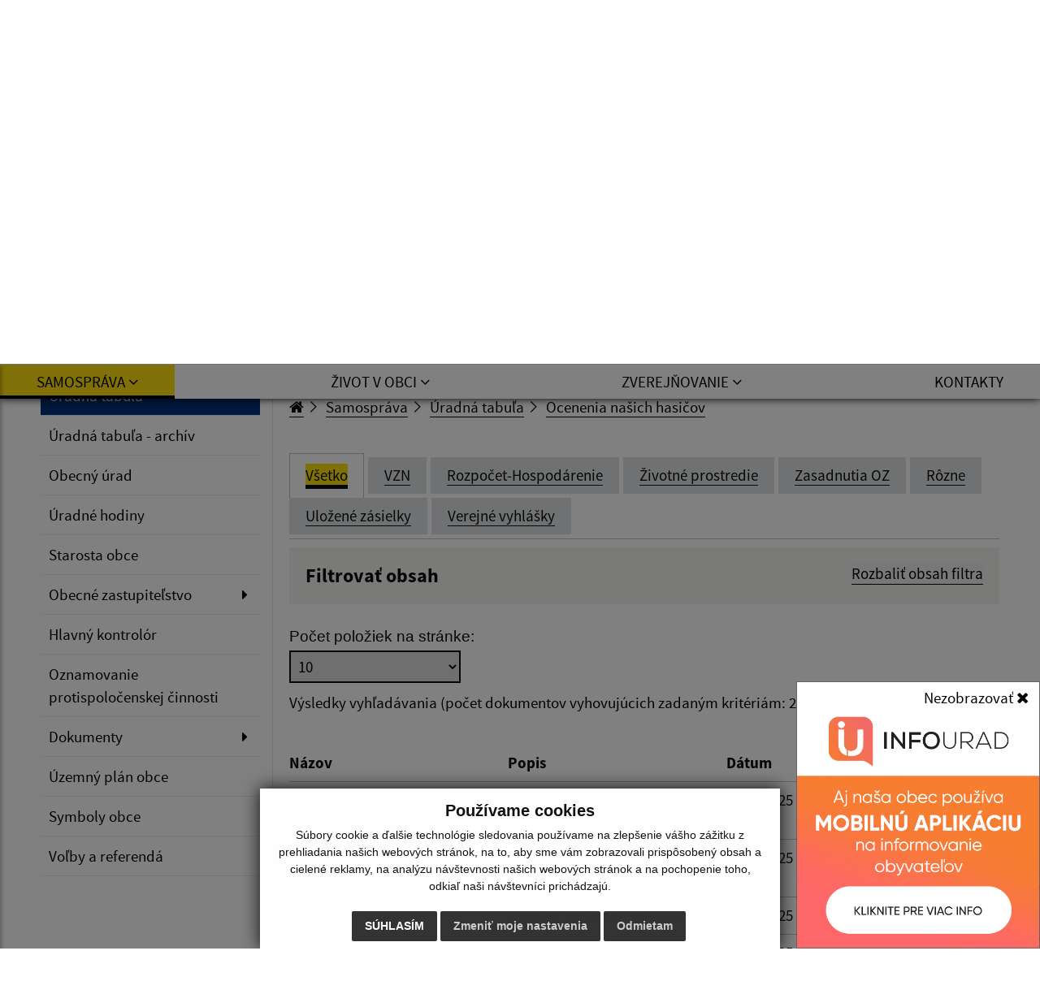

--- FILE ---
content_type: text/html; charset=UTF-8
request_url: https://www.niznyklatov.sk/ziadost-o-povolenie-banskej-cinnosti--otvarky-pripravy-a-dobyvania-vyhradeneho-loziska-amfibolitu-v-dobyvacom-priestore--vysny-klatov-i---oznamenie-o-zacati-konania-a-nariadenie-ustneho-pojednavania-spojeneho-s-miestnou-ohliadkou-a21-282
body_size: 29955
content:
<!DOCTYPE html>
<html lang="sk">
<head>
  <meta charset="utf-8" />
  <meta http-equiv="X-UA-Compatible" content="IE=edge">
    <title>Úradná tabuľa | Nižný Klátov - Oficiálna stránka</title>
	<meta name="viewport" content="width=device-width, initial-scale=1.0, maximum-scale=1.0, user-scalable=no">
	<link href="https://cdn.jsdelivr.net/npm/select2@4.1.0-rc.0/dist/css/select2.min.css" rel="stylesheet" />
	<link rel="stylesheet" href="https://cdn.jsdelivr.net/npm/bootstrap-icons@1.11.3/font/bootstrap-icons.css" integrity="sha384-tViUnnbYAV00FLIhhi3v/dWt3Jxw4gZQcNoSCxCIFNJVCx7/D55/wXsrNIRANwdD" crossorigin="anonymous">
	<link href="/design/idsk/idsk-frontend-2.11.0.min.css" rel="stylesheet">
	<link href="/design/css/style.css?v=1739884040" rel="stylesheet">
	<meta name="robots" content="index, follow" />
        <meta name="description" content="Vitajte na oficiálnych internetových stránkach obce Nižný Klátov." />
    <meta name="keywords" content="Nižný Klátov, obec, mesto, obecný úrad, slovensko, turizmus, samospráva" />
        <meta name="robots" content="index, follow" />
    <meta name="author" content="webex.digital" />
    <link rel="shortcut icon" href="/design/images/erb.svg?v=3.12.24" />
          <meta property="og:title" content="Úradná tabuľa | Nižný Klátov | Oficiálna stránka" />
      <meta property="og:site_name" content="Nižný Klátov" />
      <meta property="og:description" content="Vitajte na oficiálnych internetových stránkach obce Nižný Klátov." />
    <meta property="og:type" content="article" />
        <meta property="og:image" content="https://www.niznyklatov.sk/imgcache/e-img-2284-0-0-0-0-ffffff.jpg" />
    <meta property="og:url" content="https://www.niznyklatov.sk/[base64]" />
    <meta property="og:description" content="" />
	<!-- jQuery (necessary for Bootstrap's JavaScript plugins) -->
	<script src="https://code.jquery.com/jquery-3.4.1.min.js"></script>
	<script src="/design/idsk/idsk-frontend-2.11.0.min.js?v=1"></script>
	<script src="https://cdnjs.cloudflare.com/ajax/libs/popper.js/1.14.3/umd/popper.min.js"></script>
	<script src="/design/js/bootstrap.min.js?v=3.12.24"></script>
	<script src="https://cdn.jsdelivr.net/npm/select2@4.1.0-rc.0/dist/js/select2.min.js"></script>
	<script src="/design/js/main.js?v=1739884040"></script>
    <script src="/design/js/evo-calendar.min.js"></script>
	<!-- Scrollbar Custom CSS -->
	<link rel="stylesheet"
		href="https://cdnjs.cloudflare.com/ajax/libs/malihu-custom-scrollbar-plugin/3.1.5/jquery.mCustomScrollbar.min.css">
<script src="https://www.google.com/recaptcha/api.js?render=6LfgF9sqAAAAAFLmc4B4cgbHygTlSwGEl7MoLshP"></script></head>
<body>
<!-- The Modal -->
<div class="modal fade" id="mobileApp">
  <div class="modal-dialog modal-sm">
    <div class="modal-content">
      <div class="modal-body p-0">
        <br>
        <button type="button" class="btn btn-close js-set-cookie" data-dismiss="modal">Nezobrazovať <i class="fa fa-times"></i></button>
        <a href="infourad"><img src="/design/images/infourad/infourad.jpg" class="img-fluid d-block" alt="Mobilná aplikácia na informovanie obyvateľov"></a>
      </div>
    </div>
  </div>
</div>
	<div id="sidebar-wrapper" class="wrapper">
		<div class="content">
		<a href="#navbarNav01" title="Preskočiť na hlavné menu" class="idsk-button w-100 border-bottom-0 mb-0" id="scrollButton">Preskočiť na hlavné menu</a>
		<a href="#mainContent" title="Preskočiť na hlavný obsah" class="idsk-button w-100 border-bottom-0 mb-0" id="scrollButton2">Preskočiť na hlavný obsah</a>
			<div class="page-base">
				<div class="partial-header d-print-none">
					<header class="header">
						<div class="position-relative container-fluid box_padding text-white header_top"><div class="content-max-width">
							<div class="row align-items-center">
								<div class="col-6">
									<div class="d-none d-lg-block header_text">
									<button class="idsk-header-web__brand-gestor-button collapsed" aria-label="Oficiálna stránka Nižný Klátov" aria-controls="collapseInfo" data-toggle="collapse" data-target="#collapseInfo" aria-expanded="false" data-text-for-hide="Oficiálna stránka Nižný Klátov" data-text-for-show="Oficiálna stránka Nižný Klátov">Oficiálna stránka Nižný Klátov <span class="ml-1 bg-white idsk-header-web__link-arrow"></span></button></span>
								</div>
									<div class="d-block d-lg-none font_size">
										<ul class="d-flex">
											<li class="d-inline-block">
												<a href="#"
													class="jfontsize-d2 d-flex justify-content-center align-items-center text-center mr-1 border-bottom-0 jfontsize-a"
													title="Zmenšiť veľkosť textu"
													data-placement="bottom">
													<img src="/design/images/icon-font-minus.svg" class="img-fluid"
														alt="Zmenšiť veľkosť textu">
												</a>
											</li>
											<li class="d-inline-block">
												<a href="#"
													class="jfontsize-m2 d-flex justify-content-center align-items-center text-center mr-1 border-bottom-0 jfontsize-b"
													title="Základná veľkosť textu"
													data-placement="bottom">
													<img src="/design/images/icon-font-default.svg" class="img-fluid"
														alt="Základná veľkosť textu">
												</a>
											</li>
											<li class="d-inline-block">
												<a href="#"
													class="jfontsize-p2 d-flex justify-content-center align-items-center text-center border-bottom-0 jfontsize-c"
													title="Zväčšiť veľkosť textu"
													data-placement="bottom">
													<img src="/design/images/icon-font-plus.svg" class="img-fluid"
														alt="Zväčšiť veľkosť textu">
												</a>
											</li>
										</ul>
									</div>
								</div>
								<div class="col-6 text-right">
									<div class="mb-0 newLang">
  <div class="custom-select custom-select-languages">
        <div class="selected-option">
      <img src="/design/images/flags/flag-sk.png" alt="Slovenčina" class="option-flag">
      <span>Slovenčina</span>
    </div>
    <div class="options-list">      <div class="option" onclick="window.location.href='/language.php?lang=sk&href=uradna-tabula'">
            <img src="/design/images/flags/flag-sk.png" alt="Slovenčina" class="option-flag">
        <span>Slovenčina</span>
      </div>
        <div class="option" onclick="window.location.href='/contact'">
        <img src="/design/images/flags/flag-en.png" alt="English" class="option-flag">
        <span>English contact</span>
    </div>
    </div>
  </div>
</div>
								</div>
								<div class="col-12 row flex-column flex-sm-row collapse" id="collapseInfo">
									    <div class="col-12 col-md-6">
      <h1 class="govuk-body-s text-white mt-1 mt-sm-3"><strong>Doména webexovce.sk</strong></h1>
      <div class="govuk-body-s text-white">
      <p>Toto je ofici&aacute;lna webov&aacute; str&aacute;nka obce Webexovce.<br />
Ofici&aacute;lne str&aacute;nky využ&iacute;vaj&uacute; dom&eacute;nu webexovce.sk.</p>
      </div>
    </div>
        <div class="col-12 col-md-6">
      <h1 class="govuk-body-s text-white mt-1 mt-sm-3"><strong>Táto stránka je zabezpečená</strong></h1>
      <div class="govuk-body-s text-white">
      <p>Buďte pozorn&iacute; a vždy sa uistite, že zdieľate inform&aacute;cie iba cez zabezpečen&uacute; webov&uacute; str&aacute;nku verejnej spr&aacute;vy SR. Zabezpečen&aacute; str&aacute;nka vždy zač&iacute;na https:// pred n&aacute;zvom dom&eacute;ny webov&eacute;ho s&iacute;dla.</p>
      </div>
    </div>
            						</div>
							</div>
						</div></div>
						<div class="position-relative container-fluid box_padding header_middle"><div class="content-max-width">
							<div class="position-absolute d-inline-block main-logo">
																<a href="/" class="govuk-link d-flex align-items-center border-bottom-0">
									<img src="/design/images/erb.svg?v=3.12.24" class="img-fluid" alt="Domovská stránka obce Nižný Klátov">
									<div class="ml-2 ml-xl-3 text">Nižný Klátov <small class="d-block">Oficiálna stránka</small></div>
								</a>
							</div>
							<div class="d-flex flex-wrap justify-content-end align-items-center">
								<div class="header_nav mr-3 mr-lg-4 mr-xl-5">
									<ul class="d-flex">
										<!--li class="d-inline-flex mr-lg-1 mr-xl-3">
											<a href="#" class="d-inline-flex align-items-center border-bottom-0"
												title="Čítačka textu" data-placement="bottom">
												<span
													class="d-flex justify-content-center align-items-center mr-1 mr-lg-0 mr-xl-2 img"><img
														src="/design/images/icon-text.svg" class="img-fluid"
														alt="Čítačka textu"></span>
												<span class="d-none d-xl-inline-block text">Čítačka textu</span>
											</a>
										</li-->
																				<li class="d-inline-flex mr-1">
											<a href="#" id="setSeniorYes" class="govuk-link d-inline-flex align-items-center border-bottom-0"
												title="Seniorská verzia" data-placement="bottom">
												<span
													class="d-flex justify-content-center align-items-center mr-xl-2 img"><img
														src="/design/images/senior-icon.svg" class="img-fluid"
														alt="Ikona Seniorská verzia"></span>
												<span class="d-none d-xl-inline-block text">Seniorská verzia</span>
											</a>
										</li>
																				<li class="d-none d-lg-inline-flex">
																					<a href="infourad" class="govuk-link d-inline-flex align-items-center border-bottom-0"
												title="Mobilná aplikácia - odkaz sa otvorí v aktuálnom okne" data-placement="bottom">
												<span
													class="d-flex justify-content-center align-items-center mr-xl-2 img"><img
														src="/design/images/icon-app.svg" class="img-fluid"
														alt="Ikona Mobilná aplikácia"></span>
												<span class="d-none d-xl-inline-block text">Mobilná aplikácia</span>
											</a>
										</li>
									</ul>
								</div>
								<div class="d-none d-lg-inline-block mr-0 mr-lg-4 mr-xl-5 font_size">
									<ul class="d-flex">
										<li class="d-inline-block">
											<a href="#"
												class="jfontsize-d2 d-flex justify-content-center align-items-center text-center mr-1 border-bottom-0 jfontsize-a"
												title="Zmenšiť veľkosť textu"
												data-placement="bottom">
												<img src="/design/images/icon-font-minus.svg" class="img-fluid"
													alt="Zmenšiť veľkosť textu">
											</a>
										</li>
										<li class="d-inline-block">
											<a href="#"
												class="jfontsize-m2 d-flex justify-content-center align-items-center text-center mr-1 border-bottom-0 jfontsize-b"
												title="Základná veľkosť textu"
												data-placement="bottom">
												<img src="/design/images/icon-font-default.svg" class="img-fluid"
													alt="Základná veľkosť textu">
											</a>
										</li>
										<li class="d-inline-block">
											<a href="#"
												class="jfontsize-p2 d-flex justify-content-center align-items-center text-center border-bottom-0 jfontsize-c"
												title="Zväčšiť veľkosť textu"
												data-placement="bottom">
												<img src="/design/images/icon-font-plus.svg" class="img-fluid"
													alt="Zväčšiť veľkosť textu">
											</a>
										</li>
									</ul>
								</div>
								<div class="d-none d-lg-inline-block header_search search-container">
																	<form action="/vysledky-vyhladavania" method="get" class="form-row w-100 mw-100">
										<label for="search_header" class="sr-only">Hľadaný výraz...</label>
										<input type="text" name="search" required class="col form-control searchAjax" data-lang="sk" placeholder="Hľadaný výraz...">
										<button type="submit" class="col btn btn-primary btn-search ml-auto" aria-label="Hľadať">
											<i class="fa fa-search"></i>
										</button>
									</form>
									<div class="position-absolute bg-white w-100 searchResultsAjax"></div>
								</div>
							</div>
							<button id="sidebarCollapse" class="idsk-button idsk-header-web__main-headline-menu-button" aria-label="Rozbaliť menu" aria-expanded="false">Menu<span class="idsk-header-web__menu-open"></span></button>
						</div></div>
						<div class="position-relative d-none d-lg-block bg-white border-top header_bottom"><div class="content-max-width">
							<div class="navigation_wrapper">
								<nav class="navbar navbar-expand-lg navbar-light mainNavigation">
									<div class="collapse navbar-collapse justify-content-between" id="navbarNav01">
										<ul class="d-flex container-fluid justify-content-between navbar-nav flex-fill pr-0">
    <li class="nav-item dropdown">
    <a data-toggle="dropdown" class="nav-link text-uppercase hj"  title="Samospráva - odkaz sa otvorí v aktuálnom okne" href="#"><span>Samospráva <i class="fa fa-angle-down" aria-hidden="true"></i></span></a>
            <div class="dropdown-menu dropdown-menu-right"><div class="row"><div class="col-12"><div class="row">
        <div class="col-lg-4"><a class="govuk-link hm"  title="Úradná tabuľa - odkaz sa otvorí v aktuálnom okne" href="uradna-tabula"><span>Úradná tabuľa</span></a></div><div class="col-lg-4"><a class="govuk-link "  title="Úradná tabuľa - archív - odkaz sa otvorí v aktuálnom okne" href="uradna-tabula-archiv"><span>Úradná tabuľa - archív</span></a></div><div class="col-lg-4"><a class="govuk-link "  title="Obecný úrad - odkaz sa otvorí v aktuálnom okne" href="obecny-urad"><span>Obecný úrad</span></a></div><div class="col-lg-4"><a class="govuk-link "  title="Úradné hodiny - odkaz sa otvorí v aktuálnom okne" href="uradne-hodiny"><span>Úradné hodiny</span></a></div><div class="col-lg-4"><a class="govuk-link "  title="Starosta obce - odkaz sa otvorí v aktuálnom okne" href="starosta-obce"><span>Starosta obce</span></a></div><div class="col-lg-4"><a class="govuk-link "  title="Obecné zastupiteľstvo - odkaz sa otvorí v aktuálnom okne" href="poslanci-oz"><span>Obecné zastupiteľstvo</span></a></div><div class="col-lg-4"><a class="govuk-link "  title="Hlavný kontrolór - odkaz sa otvorí v aktuálnom okne" href="hlavny-kontrolor"><span>Hlavný kontrolór</span></a></div><div class="col-lg-4"><a class="govuk-link "  title="Oznamovanie protispoločenskej činnosti - odkaz sa otvorí v aktuálnom okne" href="oznamovanie-protispolocenskej-cinnosti"><span>Oznamovanie protispoločenskej činnosti</span></a></div><div class="col-lg-4"><a class="govuk-link "  title="Dokumenty - odkaz sa otvorí v aktuálnom okne" href="zakladne-dokumenty"><span>Dokumenty</span></a></div><div class="col-lg-4"><a class="govuk-link "  title="Územný plán obce - odkaz sa otvorí v aktuálnom okne" href="uzemny-plan-obce"><span>Územný plán obce</span></a></div><div class="col-lg-4"><a class="govuk-link "  title="Symboly obce - odkaz sa otvorí v aktuálnom okne" href="symboly-obce"><span>Symboly obce</span></a></div><div class="col-lg-4"><a class="govuk-link "  title="Voľby a referendá - odkaz sa otvorí v aktuálnom okne" href="volby-a-referenda"><span>Voľby a referendá</span></a></div>        </div></div></div></div>
        </li>
        <li class="nav-item dropdown">
    <a data-toggle="dropdown" class="nav-link text-uppercase "  title="Život v obci - odkaz sa otvorí v aktuálnom okne" href="#"><span>Život v obci <i class="fa fa-angle-down" aria-hidden="true"></i></span></a>
            <div class="dropdown-menu dropdown-menu-right"><div class="row"><div class="col-12"><div class="row">
        <div class="col-lg-4"><a class="govuk-link "  title="Aktuality - odkaz sa otvorí v aktuálnom okne" href="aktuality"><span>Aktuality</span></a></div><div class="col-lg-4"><a class="govuk-link "  title="O obci - odkaz sa otvorí v aktuálnom okne" href="nasa-obec"><span>O obci</span></a></div><div class="col-lg-4"><a class="govuk-link "  title="História obce - odkaz sa otvorí v aktuálnom okne" href="historia"><span>História obce</span></a></div><div class="col-lg-4"><a class="govuk-link "  title="Štatistika - odkaz sa otvorí v aktuálnom okne" href="statistika"><span>Štatistika</span></a></div><div class="col-lg-4"><a class="govuk-link "  title="Fotogaléria - odkaz sa otvorí v aktuálnom okne" href="fotogaleria"><span>Fotogaléria</span></a></div><div class="col-lg-4"><a class="govuk-link "  title="Videogaléria - odkaz sa otvorí v aktuálnom okne" href="videogaleria"><span>Videogaléria</span></a></div><div class="col-lg-4"><a class="govuk-link "  title="Zaujímavosti - odkaz sa otvorí v aktuálnom okne" href="zaujimavosti"><span>Zaujímavosti</span></a></div><div class="col-lg-4"><a class="govuk-link "  title="Hlásnik - odkaz sa otvorí v aktuálnom okne" href="hlasnik"><span>Hlásnik</span></a></div><div class="col-lg-4"><a class="govuk-link "  title="Školy v obci - odkaz sa otvorí v aktuálnom okne" href="materska-skola"><span>Školy v obci</span></a></div><div class="col-lg-4"><a class="govuk-link "  title="Kultúra - odkaz sa otvorí v aktuálnom okne" href="kultura"><span>Kultúra</span></a></div><div class="col-lg-4"><a class="govuk-link "  title="Šport - odkaz sa otvorí v aktuálnom okne" href="sport"><span>Šport</span></a></div><div class="col-lg-4"><a class="govuk-link "  title="Pošta - odkaz sa otvorí v aktuálnom okne" href="posta"><span>Pošta</span></a></div><div class="col-lg-4"><a class="govuk-link "  title="Odvoz odpadu - odkaz sa otvorí v aktuálnom okne" href="odvoz-odpadu"><span>Odvoz odpadu</span></a></div><div class="col-lg-4"><a class="govuk-link "  title="Dokumenty k odvozu odpadov - odkaz sa otvorí v aktuálnom okne" href="dokumenty-k-odvozu-odpadov"><span>Dokumenty k odvozu odpadov</span></a></div><div class="col-lg-4"><a class="govuk-link "  title="☆ Mobilná aplikácia obce - odkaz sa otvorí v aktuálnom okne" href="infourad"><span>☆ Mobilná aplikácia obce</span></a></div>        </div></div></div></div>
        </li>
        <li class="nav-item dropdown">
    <a data-toggle="dropdown" class="nav-link text-uppercase "  title="Zverejňovanie - odkaz sa otvorí v aktuálnom okne" href="#"><span>Zverejňovanie <i class="fa fa-angle-down" aria-hidden="true"></i></span></a>
            <div class="dropdown-menu dropdown-menu-right"><div class="row"><div class="col-12"><div class="row">
        <div class="col-lg-4"><a class="govuk-link "  title="Zmluvy - odkaz sa otvorí v aktuálnom okne" href="zmluvy"><span>Zmluvy</span></a></div><div class="col-lg-4"><a class="govuk-link "  title="Faktúry - odkaz sa otvorí v aktuálnom okne" href="faktury"><span>Faktúry</span></a></div><div class="col-lg-4"><a class="govuk-link "  title="Objednávky - odkaz sa otvorí v aktuálnom okne" href="objednavky"><span>Objednávky</span></a></div><div class="col-lg-4"><a class="govuk-link "  title="Archív zmlúv - odkaz sa otvorí v aktuálnom okne" href="archiv-zmluv"><span>Archív zmlúv</span></a></div><div class="col-lg-4"><a class="govuk-link "  title="Archív (faktúry, objednávky) - odkaz sa otvorí v aktuálnom okne" href="archiv-faktury-objednavky"><span>Archív (faktúry, objednávky)</span></a></div><div class="col-lg-4"><a class="govuk-link "  title="Výzvy, verejné obstarávanie - odkaz sa otvorí v aktuálnom okne" href="verejne-obstaravanie"><span>Výzvy, verejné obstarávanie</span></a></div><div class="col-lg-4"><a class="govuk-link "  title="Projekty obce - odkaz sa otvorí v aktuálnom okne" href="projekty-obce"><span>Projekty obce</span></a></div><div class="col-lg-4"><a class="govuk-link "  title="Povinné informácie - odkaz sa otvorí v aktuálnom okne" href="povinne-informacie"><span>Povinné informácie</span></a></div><div class="col-lg-4"><a class="govuk-link "  target="_blank" title="Profil verejného obstarávateľa - odkaz sa otvorí v novom okne" href="https://www.uvo.gov.sk/vyhladavanie/vyhladavanie-profilov/detail/5682?page=1&limit=20&sort=ico&sort-dir=ASC&ext=0&nazov=&ico=00324507&obec=&month=&year=2021&text="><span>Profil verejného obstarávateľa <i class="fa fa-external-link" aria-hidden="true"></i></span></a></div><div class="col-lg-4"><a class="govuk-link "  title="Ochrana osobných údajov - odkaz sa otvorí v aktuálnom okne" href="ochrana-osobnych-udajov"><span>Ochrana osobných údajov</span></a></div><div class="col-lg-4"><a class="govuk-link "  title="Súbory cookies - odkaz sa otvorí v aktuálnom okne" href="subory-cookies"><span>Súbory cookies</span></a></div>        </div></div></div></div>
        </li>
        <li class="nav-item ">
    <a  class="nav-link text-uppercase "  title="Kontakty - odkaz sa otvorí v aktuálnom okne" href="kontakty"><span>Kontakty</span></a>
        </li>
    										</ul>
									</div>
								</nav>
							</div>
						</div></div>
					</header>
				</div><!-- /HEADER-->
<div class="widget-slider d-print-none"><div class="rslider_wrapper rslider_wrapper__a rslider_wrapper_in"><ul class="rslides" id="slider2">  <li class="rslides_li">
		<div class="d-flex align-items-end rslider_img">
			<div class="d-flex rslider_image">
      				<img src="imgcache/e-img-2285-5-1920-1100-0-ffffff.jpg?v=1739888687"
					class="img-fluid img-object-fit w-100 h-100" alt="Obrázok #1">
      			</div>
      <div class="search-slider position-absolute search-container">
      <div class="header_search">
							<form action="/vysledky-vyhladavania" method="get" class="form-row w-100 mw-100">
					<label for="search_header_2" class="sr-only">Hľadaný výraz...</label>
					<input type="text" name="search" id="search_header_2" required class="col form-control searchAjax" data-lang="sk" placeholder="Hľadaný výraz...">
					<button type="submit" class="col btn btn-primary btn-search ml-auto" aria-label="Hľadať">
						<i class="fa fa-search"></i>
					</button>
				</form>
        <div class="position-absolute bg-white w-100 searchResultsAjax"></div>
			</div>
      </div>
		</div>
	</li>
  </ul></div></div><script>
    jQuery(document).ready(function($) {
        var slider = $('#slider2').slippry({
            auto: false,
            transition: 'fade',
            loop: true,
            autoHover: false,
            pager: false,
            controls: false,
            speed: 500 
        });
        $('#auto').on('click', function() {
          slider.startAuto();
          $("#auto").addClass("active");
          $("#manual").removeClass("active");
        });
        $('#manual').on('click', function() {
          slider.stopAuto();
          $("#manual").addClass("active");
          $("#auto").removeClass("active");
        });
        $('.next').on('click', function() {
          slider.goToNextSlide();
        });
        $('.prev').on('click', function() {
          slider.goToPrevSlide();
        });
    });
</script>
	  			<div id="languages">
<button type="button" class="close">×</button>
<div class="languages_popup">
<a data-original-title="Slovenčina" data-toggle="tooltip" data-placement="bottom" class="border-bottom-0 d-inline-block mx-2 mx-xl-5" href="language.php?lang=sk&href=uradna-tabula"><img src="/design/images/flag-sk.svg" alt="Slovenská ikona" /></a><a data-original-title="English contact" data-toggle="tooltip" data-placement="bottom" class="border-bottom-0 d-inline-block mx-2 mx-xl-5" href="contact"><img src="/design/images/flag-en.svg" alt="English contact ikona" /></a></div>
</div>
				<div class="container-fluid content-max-width box_padding box_padding_vertical main-content-wrapper content-custom-padding pageContentIn">
					<div class="row">
												<aside class="d-none d-lg-block col-lg-3 partial-aside">
    <div class="sidebar sidebar-left">
    <div class="idsk-in-page-navigation__title">Samospráva</div>
    <ul class="nav flex-column">
        <li class="nav-item  ">
        <a class=" pointer submenu-active nav-link" title="Úradná tabuľa - odkaz sa otvorí v aktuálnom okne" href="uradna-tabula">Úradná tabuľa</a>
    </li>
        <li class="nav-item  ">
        <a class=" pointer  nav-link" title="Úradná tabuľa - archív - odkaz sa otvorí v aktuálnom okne" href="uradna-tabula-archiv">Úradná tabuľa - archív</a>
    </li>
        <li class="nav-item  ">
        <a class=" pointer  nav-link" title="Obecný úrad - odkaz sa otvorí v aktuálnom okne" href="obecny-urad">Obecný úrad</a>
    </li>
        <li class="nav-item  ">
        <a class=" pointer  nav-link" title="Úradné hodiny - odkaz sa otvorí v aktuálnom okne" href="uradne-hodiny">Úradné hodiny</a>
    </li>
        <li class="nav-item  ">
        <a class=" pointer  nav-link" title="Starosta obce - odkaz sa otvorí v aktuálnom okne" href="starosta-obce">Starosta obce</a>
    </li>
        <li class="nav-item has-submenu ">
        <a class=" pointer  nav-link" title="Obecné zastupiteľstvo - odkaz sa otvorí v aktuálnom okne" href="javascript:;">Obecné zastupiteľstvo<i class="fa fa-caret-right" aria-hidden="true"></i></a>
    </li>
        <li class="nav-item  d-none submenu_oz">
        <a class="pl-4 pointer  nav-link" title="Poslanci OZ - odkaz sa otvorí v aktuálnom okne" href="poslanci-oz">Poslanci OZ</a>
    </li>
        <li class="nav-item  d-none submenu_oz">
        <a class="pl-4 pointer  nav-link" title="Zasadnutia OZ - odkaz sa otvorí v aktuálnom okne" href="https://www.niznyklatov.sk/uradna-tabula?tagSelect=zasadnutia-oz">Zasadnutia OZ</a>
    </li>
        <li class="nav-item  d-none submenu_oz">
        <a class="pl-4 pointer  nav-link" title="Komisie pri OZ - odkaz sa otvorí v aktuálnom okne" href="komisie-pri-oz">Komisie pri OZ</a>
    </li>
        <li class="nav-item  ">
        <a class=" pointer  nav-link" title="Hlavný kontrolór - odkaz sa otvorí v aktuálnom okne" href="hlavny-kontrolor">Hlavný kontrolór</a>
    </li>
        <li class="nav-item  ">
        <a class=" pointer  nav-link" title="Oznamovanie protispoločenskej činnosti - odkaz sa otvorí v aktuálnom okne" href="oznamovanie-protispolocenskej-cinnosti">Oznamovanie protispoločenskej činnosti</a>
    </li>
        <li class="nav-item has-submenu ">
        <a class=" pointer  nav-link" title="Dokumenty - odkaz sa otvorí v aktuálnom okne" href="javascript:;">Dokumenty<i class="fa fa-caret-right" aria-hidden="true"></i></a>
    </li>
        <li class="nav-item  d-none submenu_dok">
        <a class="pl-4 pointer  nav-link" title="Základné dokumenty - odkaz sa otvorí v aktuálnom okne" href="zakladne-dokumenty">Základné dokumenty</a>
    </li>
        <li class="nav-item  d-none submenu_dok">
        <a class="pl-4 pointer  nav-link" title="Všeobecné záväzné nariadenia - odkaz sa otvorí v aktuálnom okne" href="vseobecne-zavazne-nariadenia">Všeobecné záväzné nariadenia</a>
    </li>
        <li class="nav-item  d-none submenu_dok">
        <a class="pl-4 pointer  nav-link" title="Sadzobník správnych poplatkov - odkaz sa otvorí v aktuálnom okne" href="sadzobnik-spravnych-poplatkov">Sadzobník správnych poplatkov</a>
    </li>
        <li class="nav-item  d-none submenu_dok">
        <a class="pl-4 pointer  nav-link" title="Tlačivá - odkaz sa otvorí v aktuálnom okne" href="tlaciva">Tlačivá</a>
    </li>
        <li class="nav-item  d-none submenu_dok">
        <a class="pl-4 pointer  nav-link" title="Zásady a smernice - odkaz sa otvorí v aktuálnom okne" href="zasady-a-smernice">Zásady a smernice</a>
    </li>
        <li class="nav-item  d-none submenu_dok">
        <a class="pl-4 pointer  nav-link" title="Archív - dokumenty - odkaz sa otvorí v aktuálnom okne" href="archiv-dokumenty">Archív - dokumenty</a>
    </li>
        <li class="nav-item  ">
        <a class=" pointer  nav-link" title="Územný plán obce - odkaz sa otvorí v aktuálnom okne" href="uzemny-plan-obce">Územný plán obce</a>
    </li>
        <li class="nav-item  ">
        <a class=" pointer  nav-link" title="Symboly obce - odkaz sa otvorí v aktuálnom okne" href="symboly-obce">Symboly obce</a>
    </li>
        <li class="nav-item  ">
        <a class=" pointer  nav-link" title="Voľby a referendá - odkaz sa otvorí v aktuálnom okne" href="volby-a-referenda">Voľby a referendá</a>
    </li>
        </ul>
    </div>
    						</aside><!-- /MAIN-CONTENT-RIGHT-->
						<main id="mainContent"  class="col-lg-9 partial-main-in border-right-0 mb-4 mb-lg-0 partial-main obsah">
                            <div class="row"><div class="col-12"><h1>Úradná tabuľa</h1></div></div>
							    <div class="mb-4 mb-xl-5 breadcrumbs">
            <ul>
                <li class="d-inline-block"><a href="/"><i class="fa fa-home"></i></a></li>
                                        <li class="d-inline-block">
                            <a href="samosprava">
                                Samospráva                            </a>
                        </li>
                                        <li class="d-inline-block">
                            <a href="uradna-tabula">
                                Úradná tabuľa                            </a>
                        </li>
                                        <li class="d-inline-block">
                            <a href="ocenenia-nasich-hasicov-a21-282">
                                Ocenenia našich hasičov                            </a>
                        </li>
                            </ul>
    </div>
<style type="text/css">
.nav-tabs{
    border-color:black!important;
}
.nav-tabs .nav-item.show .nav-link, .nav-tabs .nav-link.active{
    border-top-color:black!important;
    border-left-color: black!important;
    border-right-color: black!important;
}
.nav-tabs .nav-item.show .nav-link, .nav-tabs .nav-link:not(.active) {
    border: 1px dotted;
    background-color: #E4E4E4;
}
.card {
    border-color:black!important;
}
</style>
<ul class="uradne-tabs__list tag-list" id="tagsTab" role="tablist">
    <li class="uradne-list__item uradne-list__item--selected" role="presentation">
        <a class="uradne-tabs__tab" data-bs-toggle="tab" data-bs-target="#tab_a" role="tab" href="?tagSelect=" data-tag="" aria-selected="true">Všetko</a>
    </li>
            <li class="uradne-list__item " role="presentation">
            <a class="uradne-tabs__tab" data-bs-toggle="tab" data-bs-target="#tab_a" role="tab" href="?tagSelect=vzn" data-tag="vzn" aria-selected="false">VZN</a>
        </li>
            <li class="uradne-list__item " role="presentation">
            <a class="uradne-tabs__tab" data-bs-toggle="tab" data-bs-target="#tab_a" role="tab" href="?tagSelect=rozpocet-hospodarenie" data-tag="rozpocet-hospodarenie" aria-selected="false">Rozpočet-Hospodárenie</a>
        </li>
            <li class="uradne-list__item " role="presentation">
            <a class="uradne-tabs__tab" data-bs-toggle="tab" data-bs-target="#tab_a" role="tab" href="?tagSelect=zivotne-prostredie" data-tag="zivotne-prostredie" aria-selected="false">Životné prostredie</a>
        </li>
            <li class="uradne-list__item " role="presentation">
            <a class="uradne-tabs__tab" data-bs-toggle="tab" data-bs-target="#tab_a" role="tab" href="?tagSelect=zasadnutia-oz" data-tag="zasadnutia-oz" aria-selected="false">Zasadnutia OZ</a>
        </li>
            <li class="uradne-list__item " role="presentation">
            <a class="uradne-tabs__tab" data-bs-toggle="tab" data-bs-target="#tab_a" role="tab" href="?tagSelect=rozne" data-tag="rozne" aria-selected="false">Rôzne</a>
        </li>
            <li class="uradne-list__item " role="presentation">
            <a class="uradne-tabs__tab" data-bs-toggle="tab" data-bs-target="#tab_a" role="tab" href="?tagSelect=ulozene-zasielky" data-tag="ulozene-zasielky" aria-selected="false">Uložené zásielky</a>
        </li>
            <li class="uradne-list__item " role="presentation">
            <a class="uradne-tabs__tab" data-bs-toggle="tab" data-bs-target="#tab_a" role="tab" href="?tagSelect=verejne-vyhlasky" data-tag="verejne-vyhlasky" aria-selected="false">Verejné vyhlášky</a>
        </li>
        <script>
        $(document).ready(function() {
            // Listen for tab change event
            $('#tagsTab a').on('shown.bs.tab', function (e) {
                // Get the ID of the newly active tab
                var newTabId = $(e.target).data('tag');
                // Update the hidden input field value with the newTabId
                location.href = '?tagSelect=' + newTabId;
            });
        });
    </script>
</ul>
<div data-module="idsk-table-filter" id="example-table-2-filter" class="idsk-table-filter ">
  <div class="idsk-table-filter__panel idsk-table-filter__inputs">
    <div class="idsk-table-filter__title govuk-heading-m">Filtrovať obsah</div>
        <button class="govuk-body govuk-link idsk-filter-menu__toggle"
            tabindex="0"
            data-open-text="Rozbaliť obsah filtra"
            data-close-text="Zbaliť obsah filtra"
            data-category-name=""
            aria-label="Rozbaliť obsah filtra"
            type="button">
            Rozbaliť obsah filtra
        </button>
        <form class="idsk-table-filter__content" method="POST" action="/uradna-tabula" id="tableNewsForm">
            <div class="govuk-grid-row idsk-table-filter__filter-inputs">
                <div class="govuk-grid-column-one-third-from-desktop">
                    <div class="govuk-form-group">
                        <input type="hidden" name="tagSelect" id="tagSelect" value="">
                        <label for="title" class="govuk-label">Názov:</label>
                        <input type="text" placeholder="Názov" aria-label="Názov" class="govuk-input" id="title"  name="title"  value="" />
                    </div>
                </div>
                <div class="govuk-grid-column-one-third-from-desktop">
                    <div class="govuk-form-group">
                        <label for="desc" class="govuk-label">Popis:</label>
                        <input type="text" placeholder="Popis" aria-label="Popis" class="govuk-input" id="desc"  name="desc"  value="" />
                    </div>
                </div>
                <div class="govuk-grid-column-one-third-from-desktop">
                    <div class="govuk-form-group">
                        <label for="issueDateF"  class="govuk-label">Dátum od:</label>
                        <input autocomplete="off"  type="text" placeholder="Dátum od" aria-label="Dátum od" data-toggle="datepicker" class="govuk-input datetimeinput" id="issueDateF" name="issueDateF" value="">
                    </div>
                </div>
                <div class="govuk-grid-column-one-third-from-desktop">
                    <div class="govuk-form-group">
                        <label for="issueDateT"  class="govuk-label">Dátum do:</label>
                        <input autocomplete="off"  type="text" placeholder="Dátum do" aria-label="Dátum do" data-toggle="datepicker" class="govuk-input datetimeinput" id="issueDateT" name="issueDateT" value="">
                    </div>
                </div>
            </div>
            <div class="d-flex justify-content-between">
                <button type="submit" class="idsk-button mr-5 submit-table-filter" disabled="disabled">
                    Filtrovať <span class="count d-none">0</span>
                </button>
                <button type="submit" class="idsk-button idsk-button--secondary reset-form-data-button" style="background-color: #dbd9d7;" data-module="idsk-button">
                    Reset <span class="count d-none">0</span>
                </button>
            </div>
      </form>
    </div>
    <div class="idsk-table-filter__panel idsk-table-filter__active-filters idsk-table-filter__active-filters__hide idsk-table-filter--expanded"
        data-remove-filter="Zrušiť filter"
        data-remove-all-filters="Zrušiť všetko">
        <div class="govuk-body idsk-table-filter__title">
          Aktívny filter
        </div>
        <button class="govuk-body govuk-link idsk-filter-menu__toggle"
            tabindex="0"
            data-open-text="Rozbaliť aktívny filter"
            data-close-text="Zbaliť aktívny filter"
            data-category-name=""
            aria-label="Zbaliť aktívny filter"
            type="button">
            Zbaliť aktívny filter
        </button>
      <div class="govuk-clearfix idsk-table-filter__content"></div>
  </div>
</div>
<script>
$(document).ready(function(){
  $(".submit-table-filter").click(function(e){
    e.preventDefault();
    $(this).closest("form.idsk-table-filter__content").trigger('submit');
  })
  $(".govuk-form-group input[data-toggle='datepicker']").on("input", function(){
    $(".submit-table-filter").attr("disabled", false);
  })
})
</script>
    <div class="uradna-tabula-row from-uradne-row">
        <div class="row countPerPage-row">
            <div class="col-sm-6">
                <label class="countPerPage-text govuk-label" for="count">Počet položiek na stránke:</label>
                <select class="govuk-select w-50" id="count" name="count">
                                                    <option value="10">10</option>
                                                    <option value="20">20</option>
                                                    <option value="50">50</option>
                                                    <option value="100">100</option>
                                    </select>
            </div>
        </div>
        <div class="search_results_info">Výsledky vyhľadávania  (počet dokumentov vyhovujúcich zadaným kritériám: 256)</div>
        <div class="row uradne_rss_wrap">
            <div class="col-sm-12">
            </div>
            <div class="col-sm-12 uradne_rss_box">
                <div class="uradne_rss_inner">
                    <a class="uradne_rss_link" target="_blank" href="https://www.uradne.sk/rssfeed/466/tablenewsRSS">
                        RSS <i class="fa fa-rss" aria-hidden="true"></i>
                    </a>
                </div>
            </div>
        </div>
        <!-- Result table -->
        <table class="idsk-table table-hover uradne-table">
            <thead class="idsk-table__head">
                <tr class="idsk-table__row">
                    <th scope="col" class="idsk-table__header">
                        <span class="th-span">
                            Názov
                        </span>
                    </th>
                    <th scope="col" class="idsk-table__header">
                        <span class="th-span">
                            Popis
                        </span>
                    </th>
                    <th scope="col" class="idsk-table__header">
                        <span class="th-span">
                            Dátum
                        </span>
                    </th>
                </tr>
            </thead>
            <tbody  class="idsk-table__body">
                        <tr title="Odkaz sa otvorí v aktuálnom okne" style="cursor:pointer;" class="trClick idsk-table__row" data-link="?p=1&detail=52096&count=10&tagSelect=">
                            <td class="idsk-table__cell">Uznesenia</td>
                            <td class="idsk-table__cell">Uznesenia z 21. zasadnutia OZ zo dňa 11.12.2025</td>
                            <td class="idsk-table__cell">30.12.2025</td>
                        </tr>
                        <tr title="Odkaz sa otvorí v aktuálnom okne" style="cursor:pointer;" class="trClick idsk-table__row" data-link="?p=1&detail=52095&count=10&tagSelect=">
                            <td class="idsk-table__cell">Zápisnica</td>
                            <td class="idsk-table__cell">Zápisnica z 21. zasadnutia OZ zo dňa 11.12.2025</td>
                            <td class="idsk-table__cell">30.12.2025</td>
                        </tr>
                        <tr title="Odkaz sa otvorí v aktuálnom okne" style="cursor:pointer;" class="trClick idsk-table__row" data-link="?p=1&detail=52092&count=10&tagSelect=">
                            <td class="idsk-table__cell">Výročná správa 2024</td>
                            <td class="idsk-table__cell">Výročna správa za rok 2024</td>
                            <td class="idsk-table__cell">01.12.2025</td>
                        </tr>
                        <tr title="Odkaz sa otvorí v aktuálnom okne" style="cursor:pointer;" class="trClick idsk-table__row" data-link="?p=1&detail=51438&count=10&tagSelect=">
                            <td class="idsk-table__cell">Verejná Vyhláška</td>
                            <td class="idsk-table__cell">Rozhodnutie - prerušenie - "IBV NIžný Klátov - časť Mlynky,</td>
                            <td class="idsk-table__cell">18.12.2025</td>
                        </tr>
                        <tr title="Odkaz sa otvorí v aktuálnom okne" style="cursor:pointer;" class="trClick idsk-table__row" data-link="?p=1&detail=50921&count=10&tagSelect=">
                            <td class="idsk-table__cell">VZN č. 4/2025 o miestnych daniach a o miestnom poplatku za komunálne odpady a drobné stavebné odpady na území Obce Nižný Klátov</td>
                            <td class="idsk-table__cell">VZN č. 4/2025 o miestnych daniach a o miestnom poplatku za komunálne odpady a drobné stavebné odpady na území Obce Nižný Klátov</td>
                            <td class="idsk-table__cell">15.12.2025</td>
                        </tr>
                        <tr title="Odkaz sa otvorí v aktuálnom okne" style="cursor:pointer;" class="trClick idsk-table__row" data-link="?p=1&detail=50920&count=10&tagSelect=">
                            <td class="idsk-table__cell">VZN č. 3/2025 o miestnom poplatku za rozvo</td>
                            <td class="idsk-table__cell">VZN č. 3/2025 o miestnom poplatku za rozvo</td>
                            <td class="idsk-table__cell">15.12.2025</td>
                        </tr>
                        <tr title="Odkaz sa otvorí v aktuálnom okne" style="cursor:pointer;" class="trClick idsk-table__row" data-link="?p=1&detail=50486&count=10&tagSelect=">
                            <td class="idsk-table__cell">Rozpočet obce - Príjmy</td>
                            <td class="idsk-table__cell">Rozpočet obce - Príjmy - 2026-2027-2028</td>
                            <td class="idsk-table__cell">09.12.2025</td>
                        </tr>
                        <tr title="Odkaz sa otvorí v aktuálnom okne" style="cursor:pointer;" class="trClick idsk-table__row" data-link="?p=1&detail=50484&count=10&tagSelect=">
                            <td class="idsk-table__cell">Rozpočet obce - Výdavky</td>
                            <td class="idsk-table__cell">Rozpočet obce - Výdavky - 2026-2027-2028</td>
                            <td class="idsk-table__cell">09.12.2025</td>
                        </tr>
                        <tr title="Odkaz sa otvorí v aktuálnom okne" style="cursor:pointer;" class="trClick idsk-table__row" data-link="?p=1&detail=48961&count=10&tagSelect=">
                            <td class="idsk-table__cell">POZVÁNKA</td>
                            <td class="idsk-table__cell">na dvadsiateprvé zasadnutie OZ 11.12.2025</td>
                            <td class="idsk-table__cell">05.12.2025</td>
                        </tr>
                        <tr title="Odkaz sa otvorí v aktuálnom okne" style="cursor:pointer;" class="trClick idsk-table__row" data-link="?p=1&detail=48421&count=10&tagSelect=">
                            <td class="idsk-table__cell">Verejná vyhláška</td>
                            <td class="idsk-table__cell">Oznámenie o začatí konania o stavebnom zámere „Nižný Klátov, 8 RD - NN“</td>
                            <td class="idsk-table__cell">02.12.2025</td>
                        </tr>
            </tbody>
        </table>
        <div class="row uradne_rss_wrap">
            <div class="col-sm-12">
            </div>
            <div class="col-sm-12 uradne_rss_box">
                <div class="uradne_rss_inner">
                    <a class="uradne_rss_link" target="_blank" href="https://www.uradne.sk/rssfeed/466/tablenewsRSS?feed=1">
                        RSS <i class="fa fa-rss" aria-hidden="true"></i>
                    </a>
                </div>
            </div>
        </div>
        <!-- Pagination -->
        <div class="from-uradne-pagination">
            <ul class="uradne-tabs__list">
                                            <!-- Page range -->
                        <li class="uradne-list__item uradne-list__item--selected">
                            <a data-page="1" class="uradne-tabs__tab" href="#">1</a>
                        </li>
                                            <!-- Page range -->
                        <li class="uradne-list__item ">
                            <a data-page="2" class="uradne-tabs__tab" href="#">2</a>
                        </li>
                                            <!-- Page range -->
                        <li class="uradne-list__item ">
                            <a data-page="3" class="uradne-tabs__tab" href="#">3</a>
                        </li>
                                            <!-- Page range -->
                        <li class="uradne-list__item ">
                            <a data-page="4" class="uradne-tabs__tab" href="#">4</a>
                        </li>
                                            <!-- Page range -->
                        <li class="uradne-list__item ">
                            <a data-page="5" class="uradne-tabs__tab" href="#">5</a>
                        </li>
                                            <!-- Last -->
                        <li class="uradne-list__item disabled">
                            <a class="uradne-tabs__tab"><span>...</span></a>
                        </li>
                        <li class="uradne-list__item">
                            <a data-page="26" class="uradne-tabs__tab" href="#">26</a>
                        </li>
                                            <!-- Next -->
                        <li class="uradne-list__item">
                            <a data-page="2" class="uradne-tabs__tab" href="#"><span>»</span></a>
                        </li>
                            </ul>
        </div>
                    <button data-count="10" data-next="2" type="button" class="idsk-button border-bottom-0 mt-2 LoadBtn">Načítať ďalšie dokumenty</button>
        <div class="row">
            <div class="col-sm-12"></div>
            <div class="col-sm-12 author">
                Generované portálom <a href="https://www.uradne.sk" title="Otvorenie odkazu v novej karte webového prehliadača." target="_blank">Uradne.sk</a>
            </div>
        </div>
<!-- END Active -->
<script>
    if ( window.history.replaceState ) {
        window.history.replaceState( null, null, window.location.href );
    }
    if($('table.uradne-table').length > 0)
    {
        $('html, body').stop(true, false).animate({
            scrollTop: $('table.uradne-table').offset().top - 450
        }, 800);
    }
    let tableNewsTitle = $('#tableNewsForm input[name="title"]');
    let tableNewsDesc = $('#tableNewsForm input[name="desc"]');
    let tableNewsDateFrom = $('#tableNewsForm input[name="issueDateF"]');
    let tableNewsDateTo = $('#tableNewsForm input[name="issueDateT"]');
    var datepicker = $('[data-toggle="datepicker"]');
    var $spinner = $('.fa-spin');
    tableNewsTitle.on('change keyup', function(e) {
        document.cookie = "tableNewsTitle=" + this.value;
    });
    tableNewsDesc.on('change keyup', function(e) {
        document.cookie = "tableNewsDesc=" + this.value;
    });
    tableNewsDateFrom.on('change keyup', function(e) {
        document.cookie = "tableNewsDateFrom=" + this.value;
    });
    tableNewsDateTo.on('change keyup', function(e) {
        document.cookie = "tableNewsDateTo=" + this.value;
    });
    let tableNewsTitleValue = getCookie('tableNewsTitle');
    tableNewsTitle.val(tableNewsTitleValue);
    let tableNewsDescValue = getCookie('tableNewsDesc');
    tableNewsDesc.val(tableNewsDescValue);
    let tableNewsDateFromValue = getCookie('tableNewsDateFrom');
    tableNewsDateFrom.val(tableNewsDateFromValue);
    let tableNewsDateToValue = getCookie('tableNewsDateTo');
    tableNewsDateTo.val(tableNewsDateToValue);
    $(document).ready(function() {
        $.fn.datepicker.languages['sk-SK'] = {
            format: 'dd.mm.YYYY',
            days: ['Nedeľa', 'Pondelok', 'Utorok', 'Streda', 'Štvrtok', 'Piatok', 'Sobota'],
            daysShort: ['Ne', 'Po', 'Ut', 'St', 'Št', 'Pi', 'So'],
            daysMin: ['Ne', 'Po', 'Ut', 'St', 'Št', 'Pi', 'So'],
            weekStart: 1,
            months: ['Január', 'Február', 'Marec', 'Apríl', 'Máj', 'Jún', 'Júl', 'August', 'September', 'Október', 'November', 'December'],
            monthsShort: ['Jan', 'Feb', 'Mar', 'Apr', 'Máj', 'Jún', 'Júl', 'Aug', 'Sep', 'Okt', 'Nov', 'Dec']
        };
        datepicker.datepicker({
            language: 'sk-SK',
            format: 'dd.mm.yyyy',
            weekStart: 1,
            autoHide: true
        });
    });
    $('#tableNewsForm').on('change keyup', 'input', function(e) {
        //Form changed
        let that = $(this);
        $('.from-uradne-pagination').hide();
        $('.LoadBtn').hide();
        that.attr('action', '/uradna-tabula');
    });
    $('#count').on('change', function() {
        var count = $(this).val();
        let target_url = getUrlToPage(1, count);
        if (target_url) {
            $('#tableNewsForm').attr('action', target_url).submit();
        }
    });
    function getParameterByName(name, url) {
        if (!url) url = window.location.href;
        name = name.replace(/[\[\]]/g, '\\$&');
        var regex = new RegExp('[?&]' + name + '(=([^&#]*)|&|#|$)'),
            results = regex.exec(url);
        if (!results) return null;
        if (!results[2]) return '';
        return decodeURIComponent(results[2].replace(/\+/g, ' '));
    }
    function getCookie(cname) {
        let name = cname + "=";
        let decodedCookie = decodeURIComponent(document.cookie);
        let ca = decodedCookie.split(';');
        for (let i = 0; i < ca.length; i++) {
            let c = ca[i];
            while (c.charAt(0) == ' ') {
                c = c.substring(1);
            }
            if (c.indexOf(name) == 0) {
                return c.substring(name.length, c.length);
            }
        }
        return '';
    }
    $(".reset-form-data-button").click(function(e){
        $("form.idsk-table-filter__content").find("input").val('')
        $("form.idsk-table-filter__content").find("select").val([])
        $("form.idsk-table-filter__content").submit()
    })
    function getUrlToPage(page, count, force_page) {
        if (!page) return false;
        var target_url = null,
            page_query = '&p=' + page,
            current_url = location.href,
            current_page = getParameterByName('p', current_url);
        if (!current_page) {
            target_url = current_url;
            if (current_url.indexOf('?') === -1) {
                target_url += '?' + page_query;
            } else {
                target_url += page_query;
            }
        } else {
            target_url = current_url.replace('&p=' + current_page, page_query);
        }
        if (count) {
            var current_count = getParameterByName('count', target_url);
            var count_query = '&count=' + count;
            if (!current_count) {
                target_url += count_query;
            } else {
                target_url = target_url.replace('&count=' + current_count, count_query);
            }
        }
        return target_url;
    }
    $('.from-uradne-pagination').on('click', '[data-page]', function(e) {
        e.preventDefault();
        let that = $(this);
        let page = that.data('page');
        let target_url = getUrlToPage(page);
        if (target_url) {
            $('#tableNewsForm').attr('action', target_url).submit();
        }
    });
    $('.uradneBackButton').click(function(e) {
        e.preventDefault();
        let that = $(this);
        let page = that.data('page');
        let count = that.data('count');
        let tag = that.data('tagselect');
        let target_url = location.pathname + '?&p=' + page;
        if (count) {
            target_url += '&count=' + count;
        }
        if(tag) {
            target_url += '&tagSelect=' + tag;
        }
        if (target_url) {
            $('#tableNewsForm').attr('action', target_url).submit();
        }
    });
    $('.LoadBtn').on('click', function(ev) {
        let that = $(this);
        that.prop('disabled', true);
        $spinner.css('display', 'inline-block');
        let tableNewsForm = $('#tableNewsForm');
        let page = that.data('next');
        let count = that.data('count');
        // Document holder template
        let element = '';
        element += '<tr class="idsk-table__row trClick">';
        element += '<td class="uradne-table-title idsk-table__cell"></td>';
        element += '<td class="uradne-table-intro idsk-table__cell"></td>';
        element += '<td class="uradne-table-date idsk-table__cell"></td>';
        element += '</tr>';
        element = $(element);
        let data = {
            p: page,
            count: count,
            title: tableNewsForm.find('input[name="title"]').val(),
            desc: tableNewsForm.find('input[name="desc"]').val(),
            issueDateF: tableNewsForm.find('input[name="issueDateF"]').val(),
            issueDateT: tableNewsForm.find('input[name="issueDateT"]').val(),
            tagSelect: ''
        };
        let uradne_row = $('.uradne-table tbody');
        $.ajax({
            url: '/uradna-tabula',
            type: 'GET',
            dataType: 'json',
            data: data,
            success: function(data) {
                $spinner.css('display', 'none');
                that.prop('disabled', false);
                if (
                    typeof(data['pages']) != 'undefined' &&
                    typeof(data['pages']['next']) != 'undefined'
                ) {
                    that.data('next', data['pages']['next']);
                } else {
                    that.remove();
                }
                let tableNewsLength = data['data'].length;
                // Foreach document
                for (let i = 0; i < tableNewsLength; i++) {
                    appendElement = element.clone();
                    // Document data
                    let documentData = data['data'][i];
                    let title = documentData['title'];
                    let description = documentData['desc'];
                    let issueDate = documentData['issueDate'];
                    let onclickValue = '?p=' + page + '&detail=' + documentData['id'] + '&count=' + data['pages']['itemCountPerPage'] + '&tagSelect=';
                    // Fill up document data
                    appendElement.find('.uradne-table-title').html(title);
                    appendElement.find('.uradne-table-intro').html(description);
                    appendElement.find('.uradne-table-date').html(issueDate);
                    appendElement.attr('data-link', onclickValue);
                    appendElement.css('cursor', 'pointer');
                    //Append document
                    uradne_row.append(appendElement);
                }
                // Create new paginator
                let paginator = getPaginator(data['pages']);
                // Set new paginator
                $('.from-uradne-pagination').html(paginator);
            }
        });
    });
    function getPaginator(pages) {
        let pagination = '';
        pagination += '<ul class="pagination uradne-tabs__list">';
        // Previous
        if (typeof(pages['previous']) != 'undefined') {
            pagination += '<li class="uradne-list__item">';
            pagination += '<a data-page="' + pages['previous'] + '" class="uradne-tabs__tab" href="#"><span>«</span></a>';
            pagination += '</li>';
        }
        // First page
        if (
            typeof(pages['first']) != 'undefined' &&
            pages['first'] != pages['firstPageInRange']
        ) {
            pagination += '<li class="uradne-list__item">';
            pagination += '<a data-page="' + pages['first'] + '" class="uradne-tabs__tab" href="#"><span>' + pages['first'] + '</span></a>';
            pagination += '</li>';
            pagination += '<li class="uradne-list__item disabled">';
            pagination += '<a class="uradne-tabs__tab" href="#"><span>...</span></a>';
            pagination += '</li>';
        }
        //Pages in range
        let pagesInRange = pages['pagesInRange'];
        let currentPage = pages['current']
        for (const property in pagesInRange) {
            if (currentPage == pagesInRange[property]) {
                pagination += '<li class="uradne-list__item uradne-list__item--selected">';
            } else {
                pagination += '<li class="uradne-list__item">';
            }
            pagination += '<a data-page="' + pagesInRange[property] + '" class="uradne-tabs__tab" href="#"><span>' + pagesInRange[property] + '</span></a>';
            pagination += '</li>';
        }
        // Last page
        if (
            typeof(pages['last']) != 'undefined' &&
            pages['last'] != pages['lastPageInRange']
        ) {
            pagination += '<li class="uradne-list__item disabled">';
            pagination += '<a class="uradne-tabs__tab" href="#"><span>...</span></a>';
            pagination += '</li>';
            pagination += '<li class="uradne-list__item">';
            pagination += '<a data-page="' + pages['last'] + '" class="uradne-tabs__tab" href="#"><span>' + pages['last'] + '</span></a>';
            pagination += '</li>';
        }
        //Next page
        if (typeof(pages['next']) != 'undefined') {
            pagination += '<li class="uradne-list__item">';
            pagination += '<a data-page="' + pages['next'] + '" class="uradne-tabs__tab" href="#"><span>»</span></a>';
            pagination += '</li>';
        }
        pagination += '</ul>';
        return pagination;
    }
    const collapseSearch = document.getElementById('collapseSearch');
    const btnIcon = document.getElementById('btnIcon');
    if(collapseSearch)
    {
        collapseSearch.addEventListener('show.bs.collapse', function () {
            btnIcon.classList.remove('fa-arrow-down');
            btnIcon.classList.add('fa-arrow-up');
        });
        collapseSearch.addEventListener('hide.bs.collapse', function () {
            btnIcon.classList.remove('fa-arrow-up');
            btnIcon.classList.add('fa-arrow-down');
        });
    }
</script>
<script>
  $(document).ready(function(){
    var arr =  {
      "dokument": '',
      "nazov": '',
      "popis": '',
      "datum od": '',
      "datum do": ''
    };
    const documentNumb = $("#cisloDok").html();
    let obec = document.title.split('|')[1];
    if (documentNumb) {
      document.title = 'Úradná tabuľa nazov:' + documentNumb + ' | ' + obec.trim();
    }
    else {
      for (var key in arr) {
        var value = arr[key];
        if(value && key == 'dokument'){
            if(value == 'Rôzne'){
                value += ' dokumenty';
            }
            document.title = 'Úradná tabuľa | ' + value + ' | ' + obec.trim();
            break;
        }
        if(value){
          document.title = 'Úradná tabuľa ' + key + ': ' + value + ' | ' + obec.trim();
          break;
        }
      }
    }
  })
    $(document).on('click', '.trClick', function (){
        let url = $(this).data('link');
        window.location = url;
    })
</script>
<style>
    #tableNewsForm label {
        font-family: "Helvetica Neue", Arial, Helvetica, sans-serif;
    }
    .from-uradne-row {
        margin-top: 20px;
        border: none;
    }
    .from-uradne-pagination {
        border: none;
    }
    .from-uradne-document {
        margin-top: 10px;
        border: 1px solid #ccc;
    }
    .from-uradne-files {
        border: 1px solid #ccc;
        padding: 5px;
    }
    .fa-spin {
        display: none;
    }
    .table.uradne-table tbody tr {
        cursor: pointer;
    }
    .table.uradne-table thead tr td:nth-child(3) {
        text-align: right;
    }
    .table.uradne-table tbody tr td:nth-child(3) {
        text-align: right;
    }
    .uradne-row {
        margin-right: 0px;
        margin-left: 0px;
    }
    .backbutton-row {
        margin-bottom: 15px;
        margin-top: 15px;
    }
    .countPerPage-row {}
    .countPerPage-row label {
        font-family: "Helvetica Neue", Arial, Helvetica, sans-serif;
    }
    .uradne_rss_inner {
        text-align: right;
    }
    .search_results_info {
        margin: 10px 0px;
    }
    .author {
        text-align: end;
    }
    .column_nopading {
        padding: 0px;
    }
    .custom-link {
        text-decoration: none!important;
        position: relative!important;
        transition: text-decoration 0.3s!important;
        color: #0026BF!important;
    }
    .custom-link:hover {
        text-decoration: underline!important;
    }
    .form-control {
        border-color:#22262A;
    }
    .uradne-tabs__list {
        margin: 0;
        padding: 0;
        list-style: none;
        display: -webkit-box;
        display: -ms-flexbox;
        display: flex;
        margin-bottom: 20px;
        flex-wrap: wrap;
        justify-content: flex-start;
    }
    @media (min-width: 40.0625em) {
        .uradne-tabs__list {
            margin-bottom: 30px;
        }
    }
    .uradne-list__item {
        font-family: "Source Sans Pro", "Arial", sans-serif;
        -webkit-font-smoothing: antialiased;
        -moz-osx-font-smoothing: grayscale;
        font-weight: 400;
        font-size: 16px;
        font-size: 1rem;
        line-height: 1.25;
        white-space: nowrap;
        margin-left: 25px;
    }
    @media print {
        .uradne-list__item {
            font-family: sans-serif;
        }
    }
    @media (min-width: 40.0625em) {
        .uradne-list__item {
            font-size: 19px;
            font-size: 1.1875rem;
            line-height: 1.31579;
        }
    }
    @media print {
        .uradne-list__item {
            font-size: 14pt;
            line-height: 1.15;
        }
    }
    .uradne-list__item::before {
        color: #0b0c0c;
        content: "\2014 ";
        margin-left: -25px;
        padding-right: 5px;
    }
    @media print {
        .uradne-list__item::before {
            color: #000000;
        }
    }
    .uradne-tabs__list--mobile {
        padding: 0;
        margin: 0;
        list-style: none;
    }
    @media (max-width: 768px) {
        .uradne-list__item {
            position: relative;
            margin-right: 5px;
            margin-bottom: 5px;
            margin-left: 0;
            padding: 10px 10px;
            background-color: #dee0e2;
            text-align: center;
        }
        .uradne-tabs__list {
            margin: 0;
            padding: 0;
            list-style: none;
            display: -webkit-box;
            display: -ms-flexbox;
            display: flex;
            margin-bottom: 20px;
            flex-wrap: nowrap;
            justify-content: flex-start;
        }
        .uradne-tabs__list.tag-list {
            flex-wrap: wrap;
        }
        .uradne-list__item::before {
            content: none;
        }
        .uradne-list__item--selected {
            position: relative;
            margin-top: -5px;
            margin-bottom: -1px;
            padding-top: 14px;
            padding-right: 12px;
            padding-bottom: 14px;
            padding-left: 12px;
            border: 1px solid #bfc1c3;
            border-bottom: 0;
            background-color: #ffffff;
        }
        .uradne-list__item--selected .uradne-tabs__tab {
            text-decoration: none!important;
            outline: 3px solid transparent;
            color: #0b0c0c;
            background-color: #ffdf0f;
            box-shadow: 0 -2px #ffdf0f, 0 4px #0b0c0c;
        }
    }
    @media (min-width: 40.0625em) {
        .uradne-tabs__list {
            margin-bottom: 0;
            border-bottom: 1px solid #bfc1c3;
        }
        .uradne-tabs__list:after {
            content: "";
            display: block;
            clear: both;
        }
        .idsk-tabs__title {
            display: none;
        }
        .uradne-list__item {
            position: relative;
            margin-right: 5px;
            margin-bottom: 5px;
            margin-left: 0;
            padding: 10px 20px;
            background-color: #dee0e2;
            text-align: center;
        }
        .uradne-list__item::before {
            content: none;
        }
        .uradne-list__item--selected {
            position: relative;
            margin-top: -5px;
            margin-bottom: -1px;
            padding-top: 14px;
            padding-right: 19px;
            padding-bottom: 16px;
            padding-left: 19px;
            border: 1px solid #bfc1c3;
            border-bottom: 0;
            background-color: #ffffff;
        }
        .uradne-list__item--selected .uradne-tabs__tab {
            text-decoration: none!important;
            outline: 3px solid transparent;
            color: #0b0c0c;
            background-color: #ffdf0f;
            box-shadow: 0 -2px #ffdf0f, 0 4px #0b0c0c;
        }
        .uradne-tabs__tab {
            margin-bottom: 0;
        }
        .uradne-tabs__tab:link,
        .uradne-tabs__tab:visited,
        .uradne-tabs__tab.\:link,
        .uradne-tabs__tab.\:visited {
            color: #0b0c0c;
        }
    }
    @media print and (min-width: 40.0625em) {
        .uradne-tabs__tab:link,
        .uradne-tabs__tab:visited,
        .uradne-tabs__tab.\:link,
        .uradne-tabs__tab.\:visited {
            color: #000000;
        }
    }
</style>						</main><!-- /MAIN-CONTENT-->
					</div>
				</div><!-- /MAIN-CONTENT-WRAPPER-->
				<div data-module="idsk-footer-extended">
    <footer class="idsk-footer-extended  idsk-footer-extended--up-button-enabled ">
        <div class="idsk-footer-extended-feedback">
            <div class="govuk-width-container">
                <div id="idsk-footer-extended-feedback" class="idsk-footer-extended-feedback-text">
                    <div class="idsk-footer-extended-feedback-container">
                        <div id="idsk-footer-extended-info-question">
                            <div class="govuk-grid-column-two-thirds idsk-footer-extended-usefull-question">
                                <span class="idsk-footer-extended-feedback-question-info-usefull">
                                    Boli tieto informácie pre vás užitočné?                                </span>
                                <span class="idsk-footer-extended-usefull-question-mobile">
                                Je táto stránka užitočná?                                </span>
                                <div class="idsk-footer-extended-usefull-answers-mobile">
                                    <div>
                                        <button id="idsk-footer-extended-feedback-yes-button" type="button"
                                            class="idsk-footer-extended-feedback-text-answers idsk-footer-extended-help-button">
                                            Áno                                            <span class="govuk-visually-hidden">Boli tieto informácie pre vás užitočné?</span>
                                        </button>
                                        <button id="idsk-footer-extended-feedback-no-button" type="button"
                                            class="idsk-footer-extended-feedback-text-answers idsk-footer-extended-help-button">
                                            Nie                                            <span class="govuk-visually-hidden">Boli tieto informácie pre vás užitočné?</span>
                                        </button>
                                    </div>
                                </div>
                            </div>
                            <div
                                class="govuk-grid-column-one-third idsk-footer-extended-usefull-question idsk-footer-extended-white-border">
                                <div class="idsk-footer-extended-feedback-question-info-usefull">
                                    <button id="idsk-footer-extended-error-button" type="button"
                                        class="idsk-footer-extended-feedback-text-answers idsk-footer-extended-help-button">
                                        Našli ste na stránke chybu?                                    </button>
                                </div>
                                <div class="idsk-footer-extended-usefull-question-mobile ">
                                    <span>
                                        Našli ste na stránke chybu?                                    </span>
                                    <button id="idsk-footer-extended-write-us-button" type="button"
                                        class="idsk-footer-extended-write-us-button idsk-footer-extended-feedback-text-answers idsk-footer-extended-help-button">
                                        Napíšte nám                                    </button>
                                </div>
                            </div>
                        </div>
                        <div id="idsk-footer-extended-heart" class="idsk-footer-extended-heart govuk-grid-column-full">
                            Ďakujeme za Vašu spätnú väzbu                            <svg class="idsk-footer-extended-heart--svg" width="291" height="22" viewbox="263 -4 291 22"
                                fill="none" xmlns="http://www.w3.org/2000/svg"
                                xmlns:xlink="http://www.w3.org/1999/xlink">
                                <path d="M271.42 19.33H290.42V0.33H271.42V19.33Z" fill="url(#pattern0)" />
                                <defs>
                                    <pattern id="pattern0" patterncontentunits="objectBoundingBox" width="1" height="1">
                                        <use xlink:href="#image0" transform="scale(0.015625)" />
                                    </pattern>
                                    <image id="image0" width="64" height="64"
                                        xlink:href="[data-uri]" />
                                </defs>
                            </svg>
                        </div>
                    </div>
                </div>
            </div>
        </div>
        <div id="idsk-footer-extended-feedback-content">
            <div class="govuk-width-container">
                <div class="govuk-grid-row">
                    <div id="idsk-footer-extended-help-form"
                        class="idsk-footer-extended-feedback-hidden idsk-footer-extended-display-hidden">
                        <div id="idsk-help-container" class="idsk-footer-extended-feedback-container">
                            <div class="govuk-grid-column-full">
                                <div class="idsk-footer-extended-feedback-question-container">
                                    <div
                                        class="govuk-grid-column-two-thirds idsk-footer-extended-help-form-header-mobile">
                                        <h3 class="govuk-heading-x">
                                        Pomôžte nám zlepšiť niznyklatov.sk                                        </h3>
                                    </div>
                                    <div class="govuk-grid-column-one-third idsk-footer-extended-close-button-mobile">
                                        <button id="idsk-footer-extended-close-help-form-button" type="button"
                                            class="idsk-footer-extended-feedback-button idsk-footer-extended-help-button">
                                            Zatvoriť                                        </button>
                                    </div>
                                </div>
                                <p class="idsk-footer-extended-form-text">Aby sme vedeli zlepšiť obsah na tejto stránke, chceli by sme vedieť o Vašej skúsenosti so stránkou. Pošleme Vám link na formulár spätnej väzby. Jeho vyplnenie Vám zaberie iba 2 minúty.</p>
                                <div class="idsk-footer-extended-feedback-button">
                                                                        <a href="/prieskum"
                                        id="fill-feedback-help-form" title="Vyplniť prieskum" role="button"
                                        class="idsk-button border-bottom-0" data-module="idsk-button">
                                        Vyplniť prieskum                                    </a>
                                </div>
                            </div>
                        </div>
                    </div>
                    <div id="idsk-footer-extended-error-form"
                        class="idsk-footer-extended-feedback-hidden idsk-footer-extended-display-hidden">
                        <div class="idsk-footer-extended-feedback-container ">
                            <div class="govuk-grid-column-full">
                                <div class="idsk-footer-extended-feedback-question-container">
                                    <div
                                        class="govuk-grid-column-two-thirds idsk-footer-extended-help-form-header-mobile">
                                        <h3 class="govuk-heading-x">
                                        Pomôžte nám zlepšiť niznyklatov.sk </h3>
                                    </div>
                                    <div class="govuk-grid-column-one-third idsk-footer-extended-close-button-mobile">
                                        <button id="idsk-footer-extended-close-error-form-button" type="button"
                                            class="idsk-footer-extended-feedback-button idsk-footer-extended-help-button">
                                            Zatvoriť                                        </button>
                                    </div>
                                </div>
                                <p class="idsk-footer-extended-form-text">
                                    Prosím nevpisujte žiadne osobné informácie (meno, kontakt a iné).                                </p>
                                <div class="idsk-footer-extended-close-button">
                                    <div class="govuk-form-group">
                                        <label class="govuk-label" for="sort">
                                            Aký typ chyby ste našli?                                        </label>
                                        <select class="govuk-select" id="sort" name="sort">
                                            <option value="Validačná chyba">Validačná chyba</option>
                                            <option value="Gramatická chyba">Gramatická chyba</option>
                                            <option value="Chyba responzivity">Chyba responzivity</option>
                                            <option value="Chyba iná">Chyba iná</option>
                                        </select>
                                    </div>
                                </div>
                                <div>
                                    <br>
                                    <div class="idsk-character-count" data-module="idsk-character-count"
                                        data-maxlength="350">
                                        <div class="govuk-form-group">
                                            <label class="govuk-label" for="with-hint">
                                                Popíšte chybu bližšie                                            </label>
                                            <span id="with-hint-hint" class="govuk-hint">
                                            </span>
                                            <textarea class="govuk-textarea govuk-js-character-count " id="with-hint"
                                                name="with-hint" rows="5"
                                                aria-describedby="with-hint-info with-hint-hint"></textarea>
                                        </div>
                                        <span id="with-hint-info" class="govuk-hint govuk-character-count__message"
                                            aria-live="polite">
                                            You can enter up to 350 characters
                                        </span>
                                    </div>
                                </div>
                                <div class="idsk-footer-extended__feedback-info" data-email="info@niznyklatov.sk"
                                    data-subject="Nahlásenie chyby"><p>Dobrý deň, na stránke <a href="https://www.niznyklatov.sk">niznyklatov.sk</a> máte problém týkajúci sa: <strong>%issue%</strong> (<a href="https://www.niznyklatov.sk//[base64]">Úradná tabuľa</a>).</p> <p>Popis chyby:<br /> %description%</p></div>
                                <div class="idsk-footer-extended-feedback-button">
                                    <button id="submit-button-error-form" type="submit" class="idsk-button"
                                        data-module="idsk-button">
                                        Odoslať správu                                    </button>
                                </div>
                            </div>
                        </div>
                    </div>
                </div>
            </div>
        </div>
</div>
</footer>
</div><div class="partial_footer d-print-none"> 					<footer class="footer"> 						<div class="text-center text-md-left footer_contact"> 							<div class="content-max-width content-custom-padding container-fluid box_padding py-4 py-xl-5"> 								<div class="row"> 									 									<div class="col-md-5 col-xl-6 mb-5 mb-md-0 footer_form"> 										<div class="mb-3 mb-lg-4"> 											<h3>Napíšte nám:</h3> 										</div>
            <style>
                .dialog-ovelay {
                    position: fixed;
                    top: 0;
                    left: 0;
                    right: 0;
                    bottom: 0;
                    background-color: rgba(0, 0, 0, 0.50);
                    z-index: 999999;
                    display: flex;
                    justify-content: center;
                    align-items: flex-start;
                    padding-top: 50px;
                }
                .dialog-ovelay .dialog {
                    width: 400px;
                    margin: 100px auto 0;
                    background-color: #fff;
                    box-shadow: 0 0 20px rgba(0,0,0,.2);
                    border-radius: 3px;
                    overflow: hidden
                }
                .dialog-ovelay .dialog header {
                    padding: 10px 8px;
                    background-color: #f6f7f9;
                    border-bottom: 2px solid #e5e5e5
                }
                .dialog-ovelay .dialog header h3 {
                    font-size: 14px;
                    margin: 0;
                    color: #373737;
                    display: inline-block
                }
                .dialog-ovelay .dialog header .fa-close {
                    float: right;
                    color: #282828;
                    cursor: pointer;
                    transition: all .5s ease;
                    padding: 0 2px;
                    border-radius: 1px
                }
                .dialog-ovelay .dialog header .fa-close:hover {
                    color: #b9b9b9
                }
                .dialog-ovelay .dialog header .fa-close:active {
                    box-shadow: 0 0 5px #673AB7;
                    color: #a2a2a2
                }
                .dialog-ovelay .dialog .dialog-msg {
                    padding: 12px 10px
                }
                .dialog-ovelay .dialog .dialog-msg p{
                    margin: 0;
                    font-size: 15px;
                    color: #373737;
                }
                .dialog-ovelay .dialog footer {
                    border-top: 1px solid #e5e5e5;
                    padding: 8px 10px
                }
                .dialog-ovelay .dialog footer .controls {
                    direction: rtl
                }
                .dialog-ovelay .dialog footer .controls .button {
                    padding: 5px 15px;
                    border-radius: 3px
                }
                .button {
                    cursor: pointer
                }
                .button-default {
                    background-color: rgb(248, 248, 248);
                    border: 1px solid rgba(137, 137, 137, 1);
                    color: #373737;
                }
                .button-danger {
                    background-color: #B10909;
                    border: 1px solid #d32f2f;
                    color: #f5f5f5
                }
                .link {
                    padding: 5px 10px;
                    cursor: pointer
                }
                .input-error {
                    border: 1px solid red!important; /* Измените стили на красную рамку, чтобы выделить ошибочные поля */
                }
            </style>
            <script>
                function Confirm_alert(title, msg, $true) { /*change*/
                    var $content = "<div id='modalForm' class='modal fade' role='dialog'>" +
                            "<div class='modal-dialog'>" +
                                "<div class='modal-content'>" +
                                    "<div class='modal-header pb-0'>" +
                                        "<h4 class='modal-title'>" + title + "</h4>" +
                                        "<button type='button' class='idsk-button w-30 idsk-button--warning' aria-label='Close' data-dismiss='modal'>" +
                                        "&times; Zatvoriť</button>" +
                                    "</div>" +
                                    "<div class='modal-body pt-0 pb-0'>" +
                                        "<p>" + msg + "</p>" +
                                    "</div>" +
                                    "<div class='modal-footer flex-row-reverse'>" +
                                        "<button type='button' class='btn btn-secondary doAction'>" + $true + "</button>" +
                                    "</div>" +
                                "</div>" +
                            "</div>" +
                        "</div>";
                        $('body').prepend($content);
                        $('#modalForm').modal('show');
                        $('#modalForm').on('click', '.doAction', function () {
                            $('#modalForm').modal('hide'); // Hide the modal
                        });
                        $('#modalForm').on('hidden.bs.modal', function () {
                            $(this).remove();
                        });
                }
                function Confirm(title, data, $true, $false) {
                    return new Promise((resolve, reject) => {
                        /*var files = '';
                        if(data[4]) {
                            for(const file of data[4]) {
                                files += file + "<br/>";
                            }
                        }*/
                        var $content = "<div id='modalForm' class='modal fade uradne_modal' role='dialog'>" +
                            "<div class='modal-dialog' style=''>" +
                                "<div class='modal-content'>" +
                                    "<div class='modal-header'>" +
                                        "<h4 class='modal-title'>Potvrďte zadané údaje vo formulári:</h4>" +
                                        "<button type='button' class='idsk-button idsk-button--warning' aria-label='Close' data-dismiss='modal'>" +
                                        "&times; Zatvoriť</button>" +
                                    "</div>" +
                                    "<div class='modal-body pt-0'>" +
                                        "<p class='mb-0'>Vyplnili ste údaje:</p>" +
                                        "<p class='mb-0'>Meno: <b>" + data[0] + "</b></p>" +
                                        "<p class='mb-0'>E-mailová adresa: <a href='mailto:" + data[2] + "'><b>" + data[2] + "</b></a></p>" +
                                        "<p class='mb-0'>Text správy: <b>" + data[3] + "</b></p>" +
                                        "<p class='mb-0'>Oboznámili ste sa so spracovaním osobných údajov.</p>" +
                                        "<p class='mb-0'><b>Prajete si odoslať formulár so zadaným obsahom?</b></p>" +
                                        "<button type='button' class='btn-close btn-close-white close' data-bs-dismiss='modal' aria-label='Close'></button>" +
                                    "</div>" +
                                    "<div class='modal-footer flex-row-reverse' style='gap:25px;'>" +
                                        "<button class='idsk-button idsk-button--warning border-bottom-0 mb-0 cancelAction'>Nie</button> " +
                                        "<button class='idsk-button border-bottom-0 mb-0 doAction'>Áno</button> " +
                                    "</div>" +
                                "</div>" +
                            "</div>" +
                        "</div>";
                        $('body').prepend($content);
                        $('#modalForm').on('click', '.doAction', function () {
                            resolve(true);
                            $('#modalForm').modal('hide');
                        });
                        $('#modalForm').on('click', '.cancelAction, [data-dismiss="modal"]', function () {
                            resolve(false);
                            $('#modalForm').modal('hide');
                        });
                        $('#modalForm').modal('show');
                        $('#modalForm').on('hidden.bs.modal', function () {
                            $(this).remove();
                        });
                    });
                }
                function validateEmail(email) {
                    var re = /^(([^<>()\[\]\\.,;:\s@"]+(\.[^<>()\[\]\\.,;:\s@"]+)*)|(".+"))@((\[[0-9]{1,3}\.[0-9]{1,3}\.[0-9]{1,3}\.[0-9]{1,3}\])|(([a-zA-Z\-0-9]+\.)+[a-zA-Z]{2,}))$/;
                    return re.test(String(email).toLowerCase());
                }
                async function checkform_2() {
                    var $form = $("form.form_2");
                                                if($form.find("[name='name']").val()!="") {
                                $form.find("[name='name']").attr("style", "");
                            }
                                                if($form.find("[name='surname']").val()!="") {
                                $form.find("[name='surname']").attr("style", "");
                            }
                                                if($form.find("[name='email']").val()!="") {
                                $form.find("[name='email']").attr("style", "");
                            }
                                                if($form.find("[name='text']").val()!="") {
                                $form.find("[name='text']").attr("style", "");
                            }
                                        if(
                        $form.find("[name=name]").val()=="" || $form.find("[name=surname]").val()=="" || $form.find("[name=email]").val()=="" || $form.find("[name=text]").val()==""                    ) {
                                                    if($form.find("[name='name']").val()=="") {
                                $form.find("[name='name']").attr("style", "border: 2px solid red!important");
                            }
                                                    if($form.find("[name='surname']").val()=="") {
                                $form.find("[name='surname']").attr("style", "border: 2px solid red!important");
                            }
                                                    if($form.find("[name='email']").val()=="") {
                                $form.find("[name='email']").attr("style", "border: 2px solid red!important");
                            }
                                                    if($form.find("[name='text']").val()=="") {
                                $form.find("[name='text']").attr("style", "border: 2px solid red!important");
                            }
                                                Confirm_alert('Prosím vyplňte všetky povinné údaje.', 'Prosím vyplňte všetky povinné údaje.', 'OK');
                    } else if($form.find("[name=e2_consent_approval]").prop('checked') == false) {
                        $form.find("[name=e2_consent_approval]").parent().parent().attr("style", "border: 2px solid red!important");
                        Confirm_alert('Oboznámte sa so spracúvaním osobných údajov!', 'Oboznámte sa so spracúvaním osobných údajov!', 'OK' );
                                            } else if(validateEmail($form.find("[name=email]").val()) == false) {
                        $form.find("[name=e2_consent_approval]").parent().parent().attr("style", "");
                        Confirm_alert('Zadajte správny formát emailovej adresy! (meno@domena.sk)', 'Zadajte správny formát emailovej adresy! (meno@domena.sk)', 'OK');
                        $form.find("[name=email]").addClass("input-error");
                    } else {
                        $form.find("[name=e2_consent_approval]").parent().parent().attr("style", "");
                        let data_arr = Array();
                        data_arr.push($form.find("[name='name']").val());
                        data_arr.push($form.find("[name='surname']").val());
                        data_arr.push($form.find("[name='email']").val());
                        data_arr.push($form.find("[name='text']").val());
                        /*var data_file = Array();
                        var fp = $form.find("#file");
                        var lg = fp[0].files.length; // get length
                        var items = fp[0].files;
                        if (lg > 0) {
                            for (var i = 0; i < lg; i++) {
                                var fileName = items[i].name; // get file name
                                var fileSize = items[i].size; // get file size
                                var fileType = items[i].type; // get file type
                                // append li to UL tag to display File info
                                data_file.push(fileName);
                            }
                            data_arr.push(data_file);
                        }*/
                        var res = await Confirm('Potvrďte zadané údaje vo formulári:', data_arr, 'Áno', 'Nie');
                        if (res) {
                                                            var input = $("<input>").attr({
                                    'type':'hidden',
                                    'name':'recaptcha_response'
                                }).val($("button[name='recaptcha_response']").val());
                                $form.append(input);
                                                        $form.submit();
                        }
                    };
                };
            </script>
<form method="POST" enctype="multipart/form-data" action="sub.php" class="text-left form_2 ">
    <input type="hidden" name="action" value="form">
    <input type="hidden" name="formid" value="2">
    <input type="hidden" name="formclass" value="">
    <input type="hidden" name="e2_ident" value="">
    <input type="hidden" name="nick" id="nick" value="">
    <div class="form-row">
		<div class="form-group col-xl-6">
			<div class="govuk-form-group mb-0">
			  <label class="govuk-label" for="name">
              Meno (povinné)
			  </label>
			  <input class="govuk-input" oninvalid="this.setCustomValidity('Zadajte vaše meno.')" onchange="this.setCustomValidity('')" autocomplete required id="name" name="name" type="text">
			</div>
		</div>
		<div class="form-group col-xl-6">
			<div class="govuk-form-group mb-0">
			  <label class="govuk-label" for="email">
			  E-mailová adresa (povinné)
			  </label>
			  <input class="govuk-input" oninvalid="this.setCustomValidity('Zadajte vaš e-mail (v tvare vasemail@email.sk).')" onchange="this.setCustomValidity('')" autocomplete required id="email" name="email" type="email">
			</div>
		</div>
	</div>
	<div class="form-group">
		<div class="govuk-form-group">
		  <label class="govuk-label" for="text">
		  Text vašej správy (povinné)
		  </label>
		  <textarea class="govuk-textarea" required id="text" name="text" rows="5"></textarea>
		</div>
	</div>
	<!--div class="row"><div class="col-12 my-3"><strong><span class="text-danger">*</span> povinné položky</strong></div></div-->
	<div class="form-row">
		<div class="col-md-8 text-left">
		<div class="govuk-form-group">
		  <div class="govuk-checkboxes">
		        <div class="govuk-checkboxes__item">
		          <input class="govuk-checkboxes__input" id="e2_consent_approval" name="e2_consent_approval" type="checkbox" value="1">
		          <label class="govuk-label govuk-checkboxes__label" for="e2_consent_approval">Oboznámil som sa so <a class="govuk-link" target="_blank" data-toggle="tooltip" title="Ochrana osobných údajov" href="ochrana-osobnych-udajov">spracúvaním osobných údajov</a></label>
		        </div>
		  </div>
		</div>
		</div>
		<div class="col-md-4 text-left text-md-right">
        <label for="g-recaptcha-response" class="sr-only">Google reCaptcha Response</label>
        <div id='g-recaptcha_2613' class="g-recaptcha" data-sitekey="6LfgF9sqAAAAAFLmc4B4cgbHygTlSwGEl7MoLshP" data-callback="onSubmit" data-size="invisible"></div>
<button name="recaptcha_response" id="g-recaptcha-submit_2613" class="idsk-button w-100" data-module="idsk-button" type="submit">Odoslať správu</button>
<script>
    grecaptcha.ready(function () {
        grecaptcha.execute('6LfgF9sqAAAAAFLmc4B4cgbHygTlSwGEl7MoLshP', { action: 'contact' }).then(function (token) {
            var recaptchaResponse = document.getElementById('g-recaptcha-submit_2613');
            recaptchaResponse.value = token;
        });
    });
</script>		</div>
	</div>
</form>
<script>
    $("form.form_2 button[type='submit']").click(function (e) {
        e.preventDefault();
        checkform_2();
    });
</script></div> 									<div class="col-md-5 col-xl-4 mb-3 mb-md-0"> 										<div class="pl-0 pl-md-3 pl-xl-5"> 											<div class="mb-3 mb-lg-4"> 												<h4>Úradné hodiny:</h4> 											</div><table class="text-left footer_contact_table">
	<thead>
		<tr>
			<th>Deň</th>
			<th>Čas&nbsp;</th>
		</tr>
	</thead>
	<tbody>
		<tr>
			<td>Pondelok:</td>
			<td>07:30 - 15:30</td>
		</tr>
		<tr>
			<td><span style="background-color:#000000;">Utorok:</span></td>
			<td><span style="background-color:#000000;">nestr&aacute;nkov&yacute; deň</span></td>
		</tr>
		<tr>
			<td>Streda:</td>
			<td>09:00 - 17:00</td>
		</tr>
		<tr>
			<td>&Scaron;tvrtok:&nbsp; &nbsp; &nbsp; &nbsp; &nbsp; &nbsp; &nbsp;</td>
			<td colspan="1" rowspan="1">07:30 - 15:30</td>
		</tr>
		<tr>
			<td><span style="color:#000000;"><span style="background-color:#000000;">Piatok:</span></span></td>
			<td><span style="color:#000000;"><span style="background-color:#000000;">nestr&aacute;nkov&yacute; deň</span></span></td>
		</tr>
	</tbody>
</table>
<blockquote>
<p><strong>Obedňaj&scaron;ia prest&aacute;vka: </strong>12:00 - 12:30</p>
</blockquote>
</div> 									</div> 									<div class="col-md-2 col-xl-2"> 										<div class="mb-3 mb-lg-4"> 											<h4>Kontakt:</h4> 										</div> 										<p>Obecný úrad Nižný Klátov<br>Hlavná 1/1<br>044 12 Nižný Klátov</p> 										<p><a class="govuk-link" title="Napísať email na info@niznyklatov.sk" href="mailto:info@niznyklatov.sk">info@niznyklatov.sk</a><br><a class="govuk-link" title="Vytočiť telefónne číslo +421 55 729 60 33" href="tel:+421 55 729 60 33">+421 55 729 60 33</a> 										</p> 										<p>IČO: 00324507</p> 									</div> 								</div> 							</div> 						</div><div class="footer_map">
	<iframe	src="https://www.google.com/maps/embed?pb=!1m18!1m12!1m3!1d21051.053202844654!2d21.12690548999868!3d48.736405964184975!2m3!1f0!2f0!3f0!3m2!1i1024!2i768!4f13.1!3m3!1m2!1s0x473ee2180739625d%3A0xe063fac0bdfbfc2e!2zMDQ0IDEyIE5pxb5uw70gS2zDoXRvdg!5e0!3m2!1ssk!2ssk!4v1739890539816!5m2!1ssk!2ssk"
		width="600" height="450" allowfullscreen="" loading="lazy"
		referrerpolicy="no-referrer-when-downgrade" title="Mapa"></iframe>
</div><!--/MAP-->
<div class="text-center text-md-left footer_middle">
	<div class="position-relative content-max-width content-custom-padding container-fluid py-3 py-lg-4 py-xl-5">
		<div class="row">
			<div class="col-md mb-3 mb-md-0">
								<div class="mb-3 mb-lg-4">
					<h4>Informácie o stránke:</h4>
				</div>
				<ul>
					<li><a class="govuk-link" title="Vyhlásenie o prístupnosti - odkaz sa otvorí v aktuálnom okne" href="/vyhlasenie-o-pristupnosti">Vyhlásenie o prístupnosti</a></li>
					<li><a class="govuk-link" title="Autorské práva - odkaz sa otvorí v aktuálnom okne" href="/autorske-prava">Autorské práva</a></li>
					<li><a class="govuk-link" title="Ochrana osobných údajov - odkaz sa otvorí v aktuálnom okne" href="/ochrana-osobnych-udajov">Ochrana osobných údajov</a></li>
				</ul>
							</div>
			<div class="col-md mb-3 mb-md-0">
								<div class="mb-3 mb-lg-4">
					<h4>Navigácia:</h4>
				</div>
				<ul>
					<li><a class="govuk-link" title="Vytlačiť aktuálnu stránku - odkaz sa otvorí v aktuálnom okne" onclick="window.print();" href="#">Vytlačiť aktuálnu stránku</a></li>
					<li><a class="govuk-link" title="Mapa stránok - odkaz sa otvorí v aktuálnom okne" href="/mapa-stranok">Mapa stránok</a></li>
					<li><a class="govuk-link" title="Cookies - odkaz sa otvorí v aktuálnom okne" href="/subory-cookies">Cookies</a></li>
				</ul>
							</div>
			<div class="col-md mb-3 mb-md-0">
								<div class="mb-3 mb-lg-4">
				<h4>Rýchle odkazy:</h4>
				</div>
				<ul>
        <li><a class="govuk-link" title="Naša obec - odkaz sa otvorí v aktuálnom okne" href="nasa-obec">Naša obec</a></li>
                <li><a class="govuk-link" title="História - odkaz sa otvorí v aktuálnom okne" href="historia">História</a></li>
                <li><a class="govuk-link" title="Fotogaléria - odkaz sa otvorí v aktuálnom okne" href="fotogaleria">Fotogaléria</a></li>
                <li><a class="govuk-link" title="Kontakty - odkaz sa otvorí v aktuálnom okne" href="kontakty">Kontakty</a></li>
                <li><a class="govuk-link" target="_blank" title="Triedenie odpadu - odkaz sa otvorí v novom okne" href="https://www.naturpack.sk/">Triedenie odpadu</a></li>
        				</ul>
							</div>
			<div class="col-md mb-3 mb-md-0">
				<div class="mb-3 mb-lg-4">
	<h4>Aktualizované:</h4>
</div>
<p class="last_update">19.01.2026 13:38 hod.</p>				<ul>
					<li><a class="govuk-link" title="RSS - odkaz sa otvorí v novom okne" target="_blank" href="/rss.rss"><i class="fa fa-rss-square"></i> RSS</a></li>
				</ul>
			</div>
			<div class="col-md">
				<div class="mb-3 mb-lg-4">
				<h4>Správca obsahu:</h4>
				</div>
									<p class="m-0">Správca obsahu je Obec Nižný Klátov.<br>
					Vytvorené v súlade s <a class="govuk-link" title="Jednotný dizajn manuál elektronických služieb. - odkaz sa otvorí v novom okne" href="https://idsk.gov.sk/" target="_blank">Jednotným dizajn manuálom elektronických služieb.</a></p>				
							</div>
		</div>
	</div>
</div>
<div class="footer_bottom">
	<div class="position-relative container-fluid content-max-width content-custom-padding text-center py-3 py-lg-4">
		<ul>
			<li class="d-inline mr-3 mr-xl-4"><a class="govuk-link" title="CMS systém (redakčný) systém ECHELON 2 - odkaz sa otvorí v novom okne" taget="_blank" href="https://webex.digital/#cms">CMS systém (redakčný) systém ECHELON 2</a></li>
			<li class="d-inline mr-3 mr-xl-4"><a class="govuk-link" title="web portál - odkaz sa otvorí v novom okne" target="_blank" href="https://webex.digital/#wp">web portál</a></li>
			<li class="d-inline mr-3 mr-xl-4"><a class="govuk-link" title="webhosting - odkaz sa otvorí v novom okne" target="_blank" href="https://webex.digital/#wh">webhosting</a></li>
			<li class="d-inline mr-3 mr-xl-4"><a class="govuk-link" title="webex.digital, s.r.o. - odkaz sa otvorí v novom okne" target="_blank" href="https://webex.digital/#wbx">webex.digital, s.r.o.</a></li>
			<li class="d-inline mr-3 mr-xl-4"><a class="govuk-link" title="domény - odkaz sa otvorí v novom okne" target="_blank" href="https://webex.digital/#d">domény</a></li>
			<li class="d-inline mr-3 mr-xl-4"><a class="govuk-link" title="registrácia domény - odkaz sa otvorí v novom okne" target="_blank" href="https://webex.digital/#rd">registrácia domény</a></li>
			<li class="d-inline mr-3 mr-xl-4"><a class="govuk-link" title="spoločnosť webex.digital, s.r.o. - odkaz sa otvorí v novom okne" target="_blank" href="https://webex.digital/#sw">spoločnosť webex.digital, s.r.o.</a></li>
		</ul>
		<div class="d-inline-flex align-items-center py-3 py-xl-4">
			<h4>Technický prevádzkovateľ:</h4>
			<a href="https://webex.digital/" title="Technický prevádzkovateľ: webex.digital - odkaz sa otvorí v novom okne" target="_blank" class="d-block ml-1 footer_img govuk-link">
				<img src="/design/images/logo-webex-digital.svg" class="img-fluid" alt="webex.digital">
			</a>
		</div>
	</div>
</div>
</footer> 				</div>
			</div><!-- /PAGE-BASE-->
		</div><!-- /CONTENT-->
	</div><!-- /WRAPPER-->
	<!--div class="overlay"></div-->
	<!-- IE -->
	<script>
		if (navigator.userAgent.indexOf('MSIE') !== -1 || navigator.appVersion.indexOf('Trident/') > 0) {
			document.write('<script src="https://oss.maxcdn.com/libs/html5shiv/3.7.0/html5shiv.js"><\/script>');
			document.write('<script src="https://oss.maxcdn.com/libs/respond.js/1.3.0/respond.min.js"><\/script>');
		}
	</script>
	<!-- Tooltips -->
	<script>
		$(function () {
			$('[data-toggle="tooltip"]').tooltip()
		})
	</script>
	<script>
		new WOW().init();
	</script>
	<nav id="sidebar">
	<div id="dismiss"><i class="fa fa-times"></i></div>
	<div class="sidebar-header">
		<img src="/design/images/erb.svg?v=3.12.24" class="erb-sidebar" alt="">
		<h2 class="d-inline-block">Nižný Klátov<br />Oficiálna stránka</h2>
	</div>
	<div class="header_search search-container">
    		<form action="/vysledky-vyhladavania" method="get" class="form-row input-group w-100 mw-100">
      <label for="search_sidebar" class="sr-only">Hľadaný výraz...</label>
			<input id="search_sidebar" required name="search" type="text" class="form-control searchAjax" data-lang="sk" placeholder="Hľadaný výraz...">
			<button type="submit" class="btn btn-primary btn-search ml-auto" aria-label="Vyhľadať">
				<i class="fa fa-search"></i><div class="d-none">Hľadať</div>
			</button>
		</form>
		<div class="position-absolute bg-white w-100 searchResultsAjax"></div>
	</div>
	<ul class="list-unstyled components">
    <li>   
                <a class="dropdown-toggle hj" data-toggle="collapse" aria-expanded="false" href="#nav-samosprava">Samospráva</a>
        <ul class="collapse list-unstyled" id="nav-samosprava">        <li>
                        <a class="govuk-link hm"  title="Úradná tabuľa - odkaz sa otvorí v aktuálnom okne" href="uradna-tabula">Úradná tabuľa</a>
                </li>
                <li>
                        <a class="govuk-link "  title="Úradná tabuľa - archív - odkaz sa otvorí v aktuálnom okne" href="uradna-tabula-archiv">Úradná tabuľa - archív</a>
                </li>
                <li>
                        <a class="govuk-link "  title="Obecný úrad - odkaz sa otvorí v aktuálnom okne" href="obecny-urad">Obecný úrad</a>
                </li>
                <li>
                        <a class="govuk-link "  title="Úradné hodiny - odkaz sa otvorí v aktuálnom okne" href="uradne-hodiny">Úradné hodiny</a>
                </li>
                <li>
                        <a class="govuk-link "  title="Starosta obce - odkaz sa otvorí v aktuálnom okne" href="starosta-obce">Starosta obce</a>
                </li>
                <li>
                        <a class="govuk-link dropdown-toggle " data-toggle="collapse" aria-expanded="false" href="#nav-oz">Obecné zastupiteľstvo</a>
            <ul class="collapse list-unstyled" id="nav-oz">        <li>
            <a class="govuk-link "  title="Poslanci OZ - odkaz sa otvorí v aktuálnom okne" href="poslanci-oz">- Poslanci OZ</a>
        </li>
                <li>
            <a class="govuk-link "  title="Zasadnutia OZ - odkaz sa otvorí v aktuálnom okne" href="https://www.niznyklatov.sk/uradna-tabula?tagSelect=zasadnutia-oz">- Zasadnutia OZ</a>
        </li>
                <li>
            <a class="govuk-link "  title="Komisie pri OZ - odkaz sa otvorí v aktuálnom okne" href="komisie-pri-oz">- Komisie pri OZ</a>
        </li>
        </ul>        </li>
                <li>
                        <a class="govuk-link "  title="Hlavný kontrolór - odkaz sa otvorí v aktuálnom okne" href="hlavny-kontrolor">Hlavný kontrolór</a>
                </li>
                <li>
                        <a class="govuk-link "  title="Oznamovanie protispoločenskej činnosti - odkaz sa otvorí v aktuálnom okne" href="oznamovanie-protispolocenskej-cinnosti">Oznamovanie protispoločenskej činnosti</a>
                </li>
                <li>
                        <a class="govuk-link dropdown-toggle " data-toggle="collapse" aria-expanded="false" href="#nav-dok">Dokumenty</a>
            <ul class="collapse list-unstyled" id="nav-dok">        <li>
            <a class="govuk-link "  title="Základné dokumenty - odkaz sa otvorí v aktuálnom okne" href="zakladne-dokumenty">- Základné dokumenty</a>
        </li>
                <li>
            <a class="govuk-link "  title="Všeobecné záväzné nariadenia - odkaz sa otvorí v aktuálnom okne" href="vseobecne-zavazne-nariadenia">- Všeobecné záväzné nariadenia</a>
        </li>
                <li>
            <a class="govuk-link "  title="Sadzobník správnych poplatkov - odkaz sa otvorí v aktuálnom okne" href="sadzobnik-spravnych-poplatkov">- Sadzobník správnych poplatkov</a>
        </li>
                <li>
            <a class="govuk-link "  title="Tlačivá - odkaz sa otvorí v aktuálnom okne" href="tlaciva">- Tlačivá</a>
        </li>
                <li>
            <a class="govuk-link "  title="Zásady a smernice - odkaz sa otvorí v aktuálnom okne" href="zasady-a-smernice">- Zásady a smernice</a>
        </li>
                <li>
            <a class="govuk-link "  title="Archív - dokumenty - odkaz sa otvorí v aktuálnom okne" href="archiv-dokumenty">- Archív - dokumenty</a>
        </li>
        </ul>        </li>
                <li>
                        <a class="govuk-link "  title="Územný plán obce - odkaz sa otvorí v aktuálnom okne" href="uzemny-plan-obce">Územný plán obce</a>
                </li>
                <li>
                        <a class="govuk-link "  title="Symboly obce - odkaz sa otvorí v aktuálnom okne" href="symboly-obce">Symboly obce</a>
                </li>
                <li>
                        <a class="govuk-link "  title="Voľby a referendá - odkaz sa otvorí v aktuálnom okne" href="volby-a-referenda">Voľby a referendá</a>
                </li>
        </ul>    </li>
        <li>   
                <a class="dropdown-toggle " data-toggle="collapse" aria-expanded="false" href="#nav-obec">Život v obci</a>
        <ul class="collapse list-unstyled" id="nav-obec">        <li>
                        <a class="govuk-link "  title="Aktuality - odkaz sa otvorí v aktuálnom okne" href="aktuality">Aktuality</a>
                </li>
                <li>
                        <a class="govuk-link "  title="O obci - odkaz sa otvorí v aktuálnom okne" href="nasa-obec">O obci</a>
                </li>
                <li>
                        <a class="govuk-link dropdown-toggle " data-toggle="collapse" aria-expanded="false" href="#nav-hist">História obce</a>
            <ul class="collapse list-unstyled" id="nav-hist">        <li>
            <a class="govuk-link "  title="História obce v rokoch - odkaz sa otvorí v aktuálnom okne" href="historia">- História obce v rokoch</a>
        </li>
                <li>
            <a class="govuk-link "  title="Vývoj (história) - odkaz sa otvorí v aktuálnom okne" href="vyvoj-historia">- Vývoj (história)</a>
        </li>
                <li>
            <a class="govuk-link "  title="Obecná kronika - odkaz sa otvorí v aktuálnom okne" href="obecna-kronika">- Obecná kronika</a>
        </li>
                <li>
            <a class="govuk-link "  title="Vedenie obce - odkaz sa otvorí v aktuálnom okne" href="vedenie-obce">- Vedenie obce</a>
        </li>
                <li>
            <a class="govuk-link "  title="Rekatolizácia - odkaz sa otvorí v aktuálnom okne" href="rekatolizacia">- Rekatolizácia</a>
        </li>
                <li>
            <a class="govuk-link "  title="Kňazi v obci - odkaz sa otvorí v aktuálnom okne" href="knazi-v-obci">- Kňazi v obci</a>
        </li>
        </ul>        </li>
                <li>
                        <a class="govuk-link "  title="Štatistika - odkaz sa otvorí v aktuálnom okne" href="statistika">Štatistika</a>
                </li>
                <li>
                        <a class="govuk-link "  title="Fotogaléria - odkaz sa otvorí v aktuálnom okne" href="fotogaleria">Fotogaléria</a>
                </li>
                <li>
                        <a class="govuk-link "  title="Videogaléria - odkaz sa otvorí v aktuálnom okne" href="videogaleria">Videogaléria</a>
                </li>
                <li>
                        <a class="govuk-link "  title="Zaujímavosti - odkaz sa otvorí v aktuálnom okne" href="zaujimavosti">Zaujímavosti</a>
                </li>
                <li>
                        <a class="govuk-link "  title="Hlásnik - odkaz sa otvorí v aktuálnom okne" href="hlasnik">Hlásnik</a>
                </li>
                <li>
                        <a class="govuk-link dropdown-toggle " data-toggle="collapse" aria-expanded="false" href="#nav-skoly">Školy v obci</a>
            <ul class="collapse list-unstyled" id="nav-skoly">        <li>
            <a class="govuk-link "  title="Materská škola - odkaz sa otvorí v aktuálnom okne" href="materska-skola">- Materská škola</a>
        </li>
                <li>
            <a class="govuk-link "  title="Základná škola - odkaz sa otvorí v aktuálnom okne" href="zakladna-skola">- Základná škola</a>
        </li>
                <li>
            <a class="govuk-link "  title="Školská jedáleň - odkaz sa otvorí v aktuálnom okne" href="skolska-jedalen">- Školská jedáleň</a>
        </li>
        </ul>        </li>
                <li>
                        <a class="govuk-link "  title="Kultúra - odkaz sa otvorí v aktuálnom okne" href="kultura">Kultúra</a>
                </li>
                <li>
                        <a class="govuk-link "  title="Šport - odkaz sa otvorí v aktuálnom okne" href="sport">Šport</a>
                </li>
                <li>
                        <a class="govuk-link "  title="Pošta - odkaz sa otvorí v aktuálnom okne" href="posta">Pošta</a>
                </li>
                <li>
                        <a class="govuk-link "  title="Odvoz odpadu - odkaz sa otvorí v aktuálnom okne" href="odvoz-odpadu">Odvoz odpadu</a>
                </li>
                <li>
                        <a class="govuk-link "  title="Dokumenty k odvozu odpadov - odkaz sa otvorí v aktuálnom okne" href="dokumenty-k-odvozu-odpadov">Dokumenty k odvozu odpadov</a>
                </li>
                <li>
                        <a class="govuk-link "  title="☆ Mobilná aplikácia obce - odkaz sa otvorí v aktuálnom okne" href="infourad">☆ Mobilná aplikácia obce</a>
                </li>
        </ul>    </li>
        <li>   
                <a class="dropdown-toggle " data-toggle="collapse" aria-expanded="false" href="#nav-zverejnovanie">Zverejňovanie</a>
        <ul class="collapse list-unstyled" id="nav-zverejnovanie">        <li>
                        <a class="govuk-link "  title="Zmluvy - odkaz sa otvorí v aktuálnom okne" href="zmluvy">Zmluvy</a>
                </li>
                <li>
                        <a class="govuk-link "  title="Faktúry - odkaz sa otvorí v aktuálnom okne" href="faktury">Faktúry</a>
                </li>
                <li>
                        <a class="govuk-link "  title="Objednávky - odkaz sa otvorí v aktuálnom okne" href="objednavky">Objednávky</a>
                </li>
                <li>
                        <a class="govuk-link "  title="Archív zmlúv - odkaz sa otvorí v aktuálnom okne" href="archiv-zmluv">Archív zmlúv</a>
                </li>
                <li>
                        <a class="govuk-link "  title="Archív (faktúry, objednávky) - odkaz sa otvorí v aktuálnom okne" href="archiv-faktury-objednavky">Archív (faktúry, objednávky)</a>
                </li>
                <li>
                        <a class="govuk-link "  title="Výzvy, verejné obstarávanie - odkaz sa otvorí v aktuálnom okne" href="verejne-obstaravanie">Výzvy, verejné obstarávanie</a>
                </li>
                <li>
                        <a class="govuk-link "  title="Projekty obce - odkaz sa otvorí v aktuálnom okne" href="projekty-obce">Projekty obce</a>
                </li>
                <li>
                        <a class="govuk-link "  title="Povinné informácie - odkaz sa otvorí v aktuálnom okne" href="povinne-informacie">Povinné informácie</a>
                </li>
                <li>
                        <a class="govuk-link "  target="_blank" title="Profil verejného obstarávateľa - odkaz sa otvorí v novom okne" href="https://www.uvo.gov.sk/vyhladavanie/vyhladavanie-profilov/detail/5682?page=1&limit=20&sort=ico&sort-dir=ASC&ext=0&nazov=&ico=00324507&obec=&month=&year=2021&text=">Profil verejného obstarávateľa <i class="fa fa-external-link" aria-hidden="true"></i></a>
                </li>
                <li>
                        <a class="govuk-link "  title="Ochrana osobných údajov - odkaz sa otvorí v aktuálnom okne" href="ochrana-osobnych-udajov">Ochrana osobných údajov</a>
                </li>
                <li>
                        <a class="govuk-link "  title="Súbory cookies - odkaz sa otvorí v aktuálnom okne" href="subory-cookies">Súbory cookies</a>
                </li>
        </ul>    </li>
        <li>   
                <a class=""  title="Kontakty - odkaz sa otvorí v aktuálnom okne" href="kontakty">Kontakty</a>
            </li>
    	</ul>
	<div class="sidebar-nav">
		<div class="mb-1 app-nav">
      			<a title="Mobilná aplikácia - odkaz sa otvorí v aktuálnom okne" href="infourad" class="d-block">Mobilná aplikácia</a>
		</div>
		<div class="list-icons">
			<ul class="d-flex w-100">
        <li class="d-block flex-fill">
					<a href="tel:+421 55 729 60 33" title="Zavolajte nám" class="d-flex justify-content-center align-items-center">
						<img src="/design/images/icon-sidebar-01.svg" class="img-fluid" alt="Zavolajte nám">
					</a>
				</li>
				<li class="d-block flex-fill">
					<a href="mailto:info@niznyklatov.sk" title="Napíšte nám" class="d-flex justify-content-center align-items-center">
						<img src="/design/images/icon-sidebar-02.svg" class="img-fluid" alt="Napíšte nám">
					</a>
				</li>
								<!--li class="d-block flex-fill">
					<a href="#languages" title="Jazyk" class="d-flex justify-content-center align-items-center dismiss">
						<img src="/design/images/icon-sidebar-03.svg" class="img-fluid" alt="Jazyk">
					</a>
				</li>
				<li class="d-block flex-fill">
					<a href="#" title="Zmenšiť veľkosť textu" class="jfontsize-d2 d-flex justify-content-center align-items-center">
						<img src="/design/images/icon-sidebar-04.svg" class="img-fluid" alt="Zmenšiť veľkosť textu">
					</a>
				</li>
				<li class="d-block flex-fill">
					<a href="#" title="Zväčšiť veľkosť textu" class="jfontsize-p2 d-flex justify-content-center align-items-center">
						<img src="/design/images/icon-sidebar-05.svg" class="img-fluid" alt="Zväčšiť veľkosť textu">
					</a>
				</li-->
			</ul>
		</div>
	</div>
</nav>
<script type="text/javascript">
  function getCookie(name) {
    const nameEquals = name + '=';
    const cookieArray = document.cookie.split(';');
    for (cookie of cookieArray) {
      while (cookie.charAt(0) == ' ') {
        cookie = cookie.slice(1, cookie.length);
      }
      if (cookie.indexOf(nameEquals) == 0)
        return decodeURIComponent(
          cookie.slice(nameEquals.length, cookie.length),
        );
    }
    return null;
  }
  function setCookie(name, value, days = 7) {
    let expires = '';
    if (days) {
      const date = new Date();
      date.setDate(date.getDate() + days);
      expires = '; expires=' + date.toUTCString();
    }
    document.cookie =
      name +
      '=' +
      (encodeURIComponent(value) || '') +
      expires +
      '; path=/';
  }
  	$('#setSeniorYes').click(function() {
	    setCookie('senior', 1, 7);
		location.reload();
	});
    $('#setSeniorNo').click(function() {
        setCookie('senior', 0, 7);
        location.reload();
    });
window.onload = () => {
  let cookieIsSet = false;
  if (getCookie('infourad-milti-closed')) {
    cookieIsSet = true;
  }
  if (!cookieIsSet && 1) {
    $('#mobileApp').modal('show');
  }
  $('.js-set-cookie').click(() => {
    setCookie('infourad-milti-closed', 1);
  });
}
</script>
  <!-- Bootstrap-Multilevel-Navbar -->
  <script type="text/javascript">
    document.addEventListener("DOMContentLoaded", function() {
      /////// Prevent closing from click inside dropdown
      document.querySelectorAll('.dropdown-menu').forEach(function(element) {
        element.addEventListener('click', function(e) {
          e.stopPropagation();
        });
      })
      // make it as accordion for smaller screens
      //if (window.innerWidth < 992) {
        // close all inner dropdowns when parent is closed
        document.querySelectorAll('.navbar .dropdown').forEach(function(everydropdown) {
          everydropdown.addEventListener('hidden.bs.dropdown', function() {
            // after dropdown is hidden, then find all submenus
            this.querySelectorAll('.submenu').forEach(function(everysubmenu) {
              // hide every submenu as well
              everysubmenu.style.display = 'none';
            });
          })
        });
        document.querySelectorAll('.dropdown-menu a').forEach(function(element) {
          element.addEventListener('click', function(e) {
            document.querySelectorAll('.dropdown-menu .submenu').forEach(function(submenu) {
              submenu.style.display = 'none';
            });
            let nextEl = this.nextElementSibling;
            if (nextEl && nextEl.classList.contains('submenu')) {
              // prevent opening link if link needs to open dropdown
              e.preventDefault();
              if (nextEl.style.display == 'block') {
                nextEl.style.display = 'none';
              } else {
                nextEl.style.display = 'block';
              }
            }
          });
        })
      //}
      // end if innerWidth
    });
    // DOMContentLoaded  end
  </script>
<script>
    window.dataLayer = window.dataLayer || [];
    function gtag(){dataLayer.push(arguments);}
    gtag('consent', 'default', {
        'ad_storage': 'denied',
        'ad_user_data': 'denied',
        'ad_personalization': 'denied',
        'analytics_storage': 'denied'
    });
</script>
<!-- Admin 21 -->
<!-- Google tag (gtag.js) -->
<script async src="https://www.googletagmanager.com/gtag/js?id=G-DLY10BTV5T"></script>
<script>
	window.dataLayer = window.dataLayer || [];
	function gtag(){dataLayer.push(arguments);}
	gtag('js', new Date());
	gtag('config', 'G-DLY10BTV5T');
</script>
<!-- Cookie Consent by TermsFeed (https://www.termsfeed.com) -->
<script type="text/javascript" src="https://www.termsfeed.com/public/cookie-consent/4.1.0/cookie-consent.js" charset="UTF-8"></script>
<script type="text/javascript" charset="UTF-8">
document.addEventListener('DOMContentLoaded', function () {
    cookieconsent.run({
        "notice_banner_type":"simple",
        "consent_type":"express",
        "palette":"light",
        "language":"sk",
        "page_load_consent_levels":["strictly-necessary"],
        "notice_banner_reject_button_hide":false,
        "preferences_center_close_button_hide":false,
        "page_refresh_confirmation_buttons":false,
        "website_name":"Obec Nižný Klátov",
        "open_preferences_center_selector":"#change-cookies",
        "website_privacy_policy_url":"https://www.niznyklatov.sksubory-cookies",
        "callbacks": {
            "scripts_specific_loaded": (level) => {
                switch(level) {
                    case 'targeting':
                        gtag('consent', 'update', {
                            'ad_storage': 'granted',
                            'ad_user_data': 'granted',
                            'ad_personalization': 'granted',
                            'analytics_storage': 'granted'
                        });
                        break;
                }
            }
        },
        "callbacks_force": true   
    });
});
</script>
<!-- End Cookie Consent by TermsFeed (https://www.termsfeed.com) -->
	<!-- jQuery Custom Scroller CDN -->
	<script
		src="https://cdnjs.cloudflare.com/ajax/libs/malihu-custom-scrollbar-plugin/3.1.5/jquery.mCustomScrollbar.concat.min.js">
		</script>
	<!-- Sidebar-Nav -->
	<script>
		$(document).ready(function () {
			$("#sidebar").mCustomScrollbar({
				theme: "minimal"
			});
			$('#dismiss, .dismiss, .overlay').on('click', function () {
				$('#sidebar').removeClass('active');
				$('.overlay').removeClass('active');
				$('body').removeClass('bodyOverflow');
			});
			$('#sidebarCollapse').on('click', function () {
				$('#sidebar').addClass('active');
				$('.overlay').addClass('active');
				$('body').addClass('bodyOverflow');
				$('.collapse.in').toggleClass('in');
				$('a[aria-expanded=true]').attr('aria-expanded', 'false');
			});
		});
	</script>
	<script>
  		$(document).ready(function(){
  		  window.GOVUKFrontend.initAll();
  		})
	</script>
</body></html>

--- FILE ---
content_type: text/html; charset=utf-8
request_url: https://www.google.com/recaptcha/api2/anchor?ar=1&k=6LfgF9sqAAAAAFLmc4B4cgbHygTlSwGEl7MoLshP&co=aHR0cHM6Ly93d3cubml6bnlrbGF0b3Yuc2s6NDQz&hl=en&v=PoyoqOPhxBO7pBk68S4YbpHZ&size=invisible&anchor-ms=20000&execute-ms=30000&cb=d16ghf47t3lv
body_size: 48596
content:
<!DOCTYPE HTML><html dir="ltr" lang="en"><head><meta http-equiv="Content-Type" content="text/html; charset=UTF-8">
<meta http-equiv="X-UA-Compatible" content="IE=edge">
<title>reCAPTCHA</title>
<style type="text/css">
/* cyrillic-ext */
@font-face {
  font-family: 'Roboto';
  font-style: normal;
  font-weight: 400;
  font-stretch: 100%;
  src: url(//fonts.gstatic.com/s/roboto/v48/KFO7CnqEu92Fr1ME7kSn66aGLdTylUAMa3GUBHMdazTgWw.woff2) format('woff2');
  unicode-range: U+0460-052F, U+1C80-1C8A, U+20B4, U+2DE0-2DFF, U+A640-A69F, U+FE2E-FE2F;
}
/* cyrillic */
@font-face {
  font-family: 'Roboto';
  font-style: normal;
  font-weight: 400;
  font-stretch: 100%;
  src: url(//fonts.gstatic.com/s/roboto/v48/KFO7CnqEu92Fr1ME7kSn66aGLdTylUAMa3iUBHMdazTgWw.woff2) format('woff2');
  unicode-range: U+0301, U+0400-045F, U+0490-0491, U+04B0-04B1, U+2116;
}
/* greek-ext */
@font-face {
  font-family: 'Roboto';
  font-style: normal;
  font-weight: 400;
  font-stretch: 100%;
  src: url(//fonts.gstatic.com/s/roboto/v48/KFO7CnqEu92Fr1ME7kSn66aGLdTylUAMa3CUBHMdazTgWw.woff2) format('woff2');
  unicode-range: U+1F00-1FFF;
}
/* greek */
@font-face {
  font-family: 'Roboto';
  font-style: normal;
  font-weight: 400;
  font-stretch: 100%;
  src: url(//fonts.gstatic.com/s/roboto/v48/KFO7CnqEu92Fr1ME7kSn66aGLdTylUAMa3-UBHMdazTgWw.woff2) format('woff2');
  unicode-range: U+0370-0377, U+037A-037F, U+0384-038A, U+038C, U+038E-03A1, U+03A3-03FF;
}
/* math */
@font-face {
  font-family: 'Roboto';
  font-style: normal;
  font-weight: 400;
  font-stretch: 100%;
  src: url(//fonts.gstatic.com/s/roboto/v48/KFO7CnqEu92Fr1ME7kSn66aGLdTylUAMawCUBHMdazTgWw.woff2) format('woff2');
  unicode-range: U+0302-0303, U+0305, U+0307-0308, U+0310, U+0312, U+0315, U+031A, U+0326-0327, U+032C, U+032F-0330, U+0332-0333, U+0338, U+033A, U+0346, U+034D, U+0391-03A1, U+03A3-03A9, U+03B1-03C9, U+03D1, U+03D5-03D6, U+03F0-03F1, U+03F4-03F5, U+2016-2017, U+2034-2038, U+203C, U+2040, U+2043, U+2047, U+2050, U+2057, U+205F, U+2070-2071, U+2074-208E, U+2090-209C, U+20D0-20DC, U+20E1, U+20E5-20EF, U+2100-2112, U+2114-2115, U+2117-2121, U+2123-214F, U+2190, U+2192, U+2194-21AE, U+21B0-21E5, U+21F1-21F2, U+21F4-2211, U+2213-2214, U+2216-22FF, U+2308-230B, U+2310, U+2319, U+231C-2321, U+2336-237A, U+237C, U+2395, U+239B-23B7, U+23D0, U+23DC-23E1, U+2474-2475, U+25AF, U+25B3, U+25B7, U+25BD, U+25C1, U+25CA, U+25CC, U+25FB, U+266D-266F, U+27C0-27FF, U+2900-2AFF, U+2B0E-2B11, U+2B30-2B4C, U+2BFE, U+3030, U+FF5B, U+FF5D, U+1D400-1D7FF, U+1EE00-1EEFF;
}
/* symbols */
@font-face {
  font-family: 'Roboto';
  font-style: normal;
  font-weight: 400;
  font-stretch: 100%;
  src: url(//fonts.gstatic.com/s/roboto/v48/KFO7CnqEu92Fr1ME7kSn66aGLdTylUAMaxKUBHMdazTgWw.woff2) format('woff2');
  unicode-range: U+0001-000C, U+000E-001F, U+007F-009F, U+20DD-20E0, U+20E2-20E4, U+2150-218F, U+2190, U+2192, U+2194-2199, U+21AF, U+21E6-21F0, U+21F3, U+2218-2219, U+2299, U+22C4-22C6, U+2300-243F, U+2440-244A, U+2460-24FF, U+25A0-27BF, U+2800-28FF, U+2921-2922, U+2981, U+29BF, U+29EB, U+2B00-2BFF, U+4DC0-4DFF, U+FFF9-FFFB, U+10140-1018E, U+10190-1019C, U+101A0, U+101D0-101FD, U+102E0-102FB, U+10E60-10E7E, U+1D2C0-1D2D3, U+1D2E0-1D37F, U+1F000-1F0FF, U+1F100-1F1AD, U+1F1E6-1F1FF, U+1F30D-1F30F, U+1F315, U+1F31C, U+1F31E, U+1F320-1F32C, U+1F336, U+1F378, U+1F37D, U+1F382, U+1F393-1F39F, U+1F3A7-1F3A8, U+1F3AC-1F3AF, U+1F3C2, U+1F3C4-1F3C6, U+1F3CA-1F3CE, U+1F3D4-1F3E0, U+1F3ED, U+1F3F1-1F3F3, U+1F3F5-1F3F7, U+1F408, U+1F415, U+1F41F, U+1F426, U+1F43F, U+1F441-1F442, U+1F444, U+1F446-1F449, U+1F44C-1F44E, U+1F453, U+1F46A, U+1F47D, U+1F4A3, U+1F4B0, U+1F4B3, U+1F4B9, U+1F4BB, U+1F4BF, U+1F4C8-1F4CB, U+1F4D6, U+1F4DA, U+1F4DF, U+1F4E3-1F4E6, U+1F4EA-1F4ED, U+1F4F7, U+1F4F9-1F4FB, U+1F4FD-1F4FE, U+1F503, U+1F507-1F50B, U+1F50D, U+1F512-1F513, U+1F53E-1F54A, U+1F54F-1F5FA, U+1F610, U+1F650-1F67F, U+1F687, U+1F68D, U+1F691, U+1F694, U+1F698, U+1F6AD, U+1F6B2, U+1F6B9-1F6BA, U+1F6BC, U+1F6C6-1F6CF, U+1F6D3-1F6D7, U+1F6E0-1F6EA, U+1F6F0-1F6F3, U+1F6F7-1F6FC, U+1F700-1F7FF, U+1F800-1F80B, U+1F810-1F847, U+1F850-1F859, U+1F860-1F887, U+1F890-1F8AD, U+1F8B0-1F8BB, U+1F8C0-1F8C1, U+1F900-1F90B, U+1F93B, U+1F946, U+1F984, U+1F996, U+1F9E9, U+1FA00-1FA6F, U+1FA70-1FA7C, U+1FA80-1FA89, U+1FA8F-1FAC6, U+1FACE-1FADC, U+1FADF-1FAE9, U+1FAF0-1FAF8, U+1FB00-1FBFF;
}
/* vietnamese */
@font-face {
  font-family: 'Roboto';
  font-style: normal;
  font-weight: 400;
  font-stretch: 100%;
  src: url(//fonts.gstatic.com/s/roboto/v48/KFO7CnqEu92Fr1ME7kSn66aGLdTylUAMa3OUBHMdazTgWw.woff2) format('woff2');
  unicode-range: U+0102-0103, U+0110-0111, U+0128-0129, U+0168-0169, U+01A0-01A1, U+01AF-01B0, U+0300-0301, U+0303-0304, U+0308-0309, U+0323, U+0329, U+1EA0-1EF9, U+20AB;
}
/* latin-ext */
@font-face {
  font-family: 'Roboto';
  font-style: normal;
  font-weight: 400;
  font-stretch: 100%;
  src: url(//fonts.gstatic.com/s/roboto/v48/KFO7CnqEu92Fr1ME7kSn66aGLdTylUAMa3KUBHMdazTgWw.woff2) format('woff2');
  unicode-range: U+0100-02BA, U+02BD-02C5, U+02C7-02CC, U+02CE-02D7, U+02DD-02FF, U+0304, U+0308, U+0329, U+1D00-1DBF, U+1E00-1E9F, U+1EF2-1EFF, U+2020, U+20A0-20AB, U+20AD-20C0, U+2113, U+2C60-2C7F, U+A720-A7FF;
}
/* latin */
@font-face {
  font-family: 'Roboto';
  font-style: normal;
  font-weight: 400;
  font-stretch: 100%;
  src: url(//fonts.gstatic.com/s/roboto/v48/KFO7CnqEu92Fr1ME7kSn66aGLdTylUAMa3yUBHMdazQ.woff2) format('woff2');
  unicode-range: U+0000-00FF, U+0131, U+0152-0153, U+02BB-02BC, U+02C6, U+02DA, U+02DC, U+0304, U+0308, U+0329, U+2000-206F, U+20AC, U+2122, U+2191, U+2193, U+2212, U+2215, U+FEFF, U+FFFD;
}
/* cyrillic-ext */
@font-face {
  font-family: 'Roboto';
  font-style: normal;
  font-weight: 500;
  font-stretch: 100%;
  src: url(//fonts.gstatic.com/s/roboto/v48/KFO7CnqEu92Fr1ME7kSn66aGLdTylUAMa3GUBHMdazTgWw.woff2) format('woff2');
  unicode-range: U+0460-052F, U+1C80-1C8A, U+20B4, U+2DE0-2DFF, U+A640-A69F, U+FE2E-FE2F;
}
/* cyrillic */
@font-face {
  font-family: 'Roboto';
  font-style: normal;
  font-weight: 500;
  font-stretch: 100%;
  src: url(//fonts.gstatic.com/s/roboto/v48/KFO7CnqEu92Fr1ME7kSn66aGLdTylUAMa3iUBHMdazTgWw.woff2) format('woff2');
  unicode-range: U+0301, U+0400-045F, U+0490-0491, U+04B0-04B1, U+2116;
}
/* greek-ext */
@font-face {
  font-family: 'Roboto';
  font-style: normal;
  font-weight: 500;
  font-stretch: 100%;
  src: url(//fonts.gstatic.com/s/roboto/v48/KFO7CnqEu92Fr1ME7kSn66aGLdTylUAMa3CUBHMdazTgWw.woff2) format('woff2');
  unicode-range: U+1F00-1FFF;
}
/* greek */
@font-face {
  font-family: 'Roboto';
  font-style: normal;
  font-weight: 500;
  font-stretch: 100%;
  src: url(//fonts.gstatic.com/s/roboto/v48/KFO7CnqEu92Fr1ME7kSn66aGLdTylUAMa3-UBHMdazTgWw.woff2) format('woff2');
  unicode-range: U+0370-0377, U+037A-037F, U+0384-038A, U+038C, U+038E-03A1, U+03A3-03FF;
}
/* math */
@font-face {
  font-family: 'Roboto';
  font-style: normal;
  font-weight: 500;
  font-stretch: 100%;
  src: url(//fonts.gstatic.com/s/roboto/v48/KFO7CnqEu92Fr1ME7kSn66aGLdTylUAMawCUBHMdazTgWw.woff2) format('woff2');
  unicode-range: U+0302-0303, U+0305, U+0307-0308, U+0310, U+0312, U+0315, U+031A, U+0326-0327, U+032C, U+032F-0330, U+0332-0333, U+0338, U+033A, U+0346, U+034D, U+0391-03A1, U+03A3-03A9, U+03B1-03C9, U+03D1, U+03D5-03D6, U+03F0-03F1, U+03F4-03F5, U+2016-2017, U+2034-2038, U+203C, U+2040, U+2043, U+2047, U+2050, U+2057, U+205F, U+2070-2071, U+2074-208E, U+2090-209C, U+20D0-20DC, U+20E1, U+20E5-20EF, U+2100-2112, U+2114-2115, U+2117-2121, U+2123-214F, U+2190, U+2192, U+2194-21AE, U+21B0-21E5, U+21F1-21F2, U+21F4-2211, U+2213-2214, U+2216-22FF, U+2308-230B, U+2310, U+2319, U+231C-2321, U+2336-237A, U+237C, U+2395, U+239B-23B7, U+23D0, U+23DC-23E1, U+2474-2475, U+25AF, U+25B3, U+25B7, U+25BD, U+25C1, U+25CA, U+25CC, U+25FB, U+266D-266F, U+27C0-27FF, U+2900-2AFF, U+2B0E-2B11, U+2B30-2B4C, U+2BFE, U+3030, U+FF5B, U+FF5D, U+1D400-1D7FF, U+1EE00-1EEFF;
}
/* symbols */
@font-face {
  font-family: 'Roboto';
  font-style: normal;
  font-weight: 500;
  font-stretch: 100%;
  src: url(//fonts.gstatic.com/s/roboto/v48/KFO7CnqEu92Fr1ME7kSn66aGLdTylUAMaxKUBHMdazTgWw.woff2) format('woff2');
  unicode-range: U+0001-000C, U+000E-001F, U+007F-009F, U+20DD-20E0, U+20E2-20E4, U+2150-218F, U+2190, U+2192, U+2194-2199, U+21AF, U+21E6-21F0, U+21F3, U+2218-2219, U+2299, U+22C4-22C6, U+2300-243F, U+2440-244A, U+2460-24FF, U+25A0-27BF, U+2800-28FF, U+2921-2922, U+2981, U+29BF, U+29EB, U+2B00-2BFF, U+4DC0-4DFF, U+FFF9-FFFB, U+10140-1018E, U+10190-1019C, U+101A0, U+101D0-101FD, U+102E0-102FB, U+10E60-10E7E, U+1D2C0-1D2D3, U+1D2E0-1D37F, U+1F000-1F0FF, U+1F100-1F1AD, U+1F1E6-1F1FF, U+1F30D-1F30F, U+1F315, U+1F31C, U+1F31E, U+1F320-1F32C, U+1F336, U+1F378, U+1F37D, U+1F382, U+1F393-1F39F, U+1F3A7-1F3A8, U+1F3AC-1F3AF, U+1F3C2, U+1F3C4-1F3C6, U+1F3CA-1F3CE, U+1F3D4-1F3E0, U+1F3ED, U+1F3F1-1F3F3, U+1F3F5-1F3F7, U+1F408, U+1F415, U+1F41F, U+1F426, U+1F43F, U+1F441-1F442, U+1F444, U+1F446-1F449, U+1F44C-1F44E, U+1F453, U+1F46A, U+1F47D, U+1F4A3, U+1F4B0, U+1F4B3, U+1F4B9, U+1F4BB, U+1F4BF, U+1F4C8-1F4CB, U+1F4D6, U+1F4DA, U+1F4DF, U+1F4E3-1F4E6, U+1F4EA-1F4ED, U+1F4F7, U+1F4F9-1F4FB, U+1F4FD-1F4FE, U+1F503, U+1F507-1F50B, U+1F50D, U+1F512-1F513, U+1F53E-1F54A, U+1F54F-1F5FA, U+1F610, U+1F650-1F67F, U+1F687, U+1F68D, U+1F691, U+1F694, U+1F698, U+1F6AD, U+1F6B2, U+1F6B9-1F6BA, U+1F6BC, U+1F6C6-1F6CF, U+1F6D3-1F6D7, U+1F6E0-1F6EA, U+1F6F0-1F6F3, U+1F6F7-1F6FC, U+1F700-1F7FF, U+1F800-1F80B, U+1F810-1F847, U+1F850-1F859, U+1F860-1F887, U+1F890-1F8AD, U+1F8B0-1F8BB, U+1F8C0-1F8C1, U+1F900-1F90B, U+1F93B, U+1F946, U+1F984, U+1F996, U+1F9E9, U+1FA00-1FA6F, U+1FA70-1FA7C, U+1FA80-1FA89, U+1FA8F-1FAC6, U+1FACE-1FADC, U+1FADF-1FAE9, U+1FAF0-1FAF8, U+1FB00-1FBFF;
}
/* vietnamese */
@font-face {
  font-family: 'Roboto';
  font-style: normal;
  font-weight: 500;
  font-stretch: 100%;
  src: url(//fonts.gstatic.com/s/roboto/v48/KFO7CnqEu92Fr1ME7kSn66aGLdTylUAMa3OUBHMdazTgWw.woff2) format('woff2');
  unicode-range: U+0102-0103, U+0110-0111, U+0128-0129, U+0168-0169, U+01A0-01A1, U+01AF-01B0, U+0300-0301, U+0303-0304, U+0308-0309, U+0323, U+0329, U+1EA0-1EF9, U+20AB;
}
/* latin-ext */
@font-face {
  font-family: 'Roboto';
  font-style: normal;
  font-weight: 500;
  font-stretch: 100%;
  src: url(//fonts.gstatic.com/s/roboto/v48/KFO7CnqEu92Fr1ME7kSn66aGLdTylUAMa3KUBHMdazTgWw.woff2) format('woff2');
  unicode-range: U+0100-02BA, U+02BD-02C5, U+02C7-02CC, U+02CE-02D7, U+02DD-02FF, U+0304, U+0308, U+0329, U+1D00-1DBF, U+1E00-1E9F, U+1EF2-1EFF, U+2020, U+20A0-20AB, U+20AD-20C0, U+2113, U+2C60-2C7F, U+A720-A7FF;
}
/* latin */
@font-face {
  font-family: 'Roboto';
  font-style: normal;
  font-weight: 500;
  font-stretch: 100%;
  src: url(//fonts.gstatic.com/s/roboto/v48/KFO7CnqEu92Fr1ME7kSn66aGLdTylUAMa3yUBHMdazQ.woff2) format('woff2');
  unicode-range: U+0000-00FF, U+0131, U+0152-0153, U+02BB-02BC, U+02C6, U+02DA, U+02DC, U+0304, U+0308, U+0329, U+2000-206F, U+20AC, U+2122, U+2191, U+2193, U+2212, U+2215, U+FEFF, U+FFFD;
}
/* cyrillic-ext */
@font-face {
  font-family: 'Roboto';
  font-style: normal;
  font-weight: 900;
  font-stretch: 100%;
  src: url(//fonts.gstatic.com/s/roboto/v48/KFO7CnqEu92Fr1ME7kSn66aGLdTylUAMa3GUBHMdazTgWw.woff2) format('woff2');
  unicode-range: U+0460-052F, U+1C80-1C8A, U+20B4, U+2DE0-2DFF, U+A640-A69F, U+FE2E-FE2F;
}
/* cyrillic */
@font-face {
  font-family: 'Roboto';
  font-style: normal;
  font-weight: 900;
  font-stretch: 100%;
  src: url(//fonts.gstatic.com/s/roboto/v48/KFO7CnqEu92Fr1ME7kSn66aGLdTylUAMa3iUBHMdazTgWw.woff2) format('woff2');
  unicode-range: U+0301, U+0400-045F, U+0490-0491, U+04B0-04B1, U+2116;
}
/* greek-ext */
@font-face {
  font-family: 'Roboto';
  font-style: normal;
  font-weight: 900;
  font-stretch: 100%;
  src: url(//fonts.gstatic.com/s/roboto/v48/KFO7CnqEu92Fr1ME7kSn66aGLdTylUAMa3CUBHMdazTgWw.woff2) format('woff2');
  unicode-range: U+1F00-1FFF;
}
/* greek */
@font-face {
  font-family: 'Roboto';
  font-style: normal;
  font-weight: 900;
  font-stretch: 100%;
  src: url(//fonts.gstatic.com/s/roboto/v48/KFO7CnqEu92Fr1ME7kSn66aGLdTylUAMa3-UBHMdazTgWw.woff2) format('woff2');
  unicode-range: U+0370-0377, U+037A-037F, U+0384-038A, U+038C, U+038E-03A1, U+03A3-03FF;
}
/* math */
@font-face {
  font-family: 'Roboto';
  font-style: normal;
  font-weight: 900;
  font-stretch: 100%;
  src: url(//fonts.gstatic.com/s/roboto/v48/KFO7CnqEu92Fr1ME7kSn66aGLdTylUAMawCUBHMdazTgWw.woff2) format('woff2');
  unicode-range: U+0302-0303, U+0305, U+0307-0308, U+0310, U+0312, U+0315, U+031A, U+0326-0327, U+032C, U+032F-0330, U+0332-0333, U+0338, U+033A, U+0346, U+034D, U+0391-03A1, U+03A3-03A9, U+03B1-03C9, U+03D1, U+03D5-03D6, U+03F0-03F1, U+03F4-03F5, U+2016-2017, U+2034-2038, U+203C, U+2040, U+2043, U+2047, U+2050, U+2057, U+205F, U+2070-2071, U+2074-208E, U+2090-209C, U+20D0-20DC, U+20E1, U+20E5-20EF, U+2100-2112, U+2114-2115, U+2117-2121, U+2123-214F, U+2190, U+2192, U+2194-21AE, U+21B0-21E5, U+21F1-21F2, U+21F4-2211, U+2213-2214, U+2216-22FF, U+2308-230B, U+2310, U+2319, U+231C-2321, U+2336-237A, U+237C, U+2395, U+239B-23B7, U+23D0, U+23DC-23E1, U+2474-2475, U+25AF, U+25B3, U+25B7, U+25BD, U+25C1, U+25CA, U+25CC, U+25FB, U+266D-266F, U+27C0-27FF, U+2900-2AFF, U+2B0E-2B11, U+2B30-2B4C, U+2BFE, U+3030, U+FF5B, U+FF5D, U+1D400-1D7FF, U+1EE00-1EEFF;
}
/* symbols */
@font-face {
  font-family: 'Roboto';
  font-style: normal;
  font-weight: 900;
  font-stretch: 100%;
  src: url(//fonts.gstatic.com/s/roboto/v48/KFO7CnqEu92Fr1ME7kSn66aGLdTylUAMaxKUBHMdazTgWw.woff2) format('woff2');
  unicode-range: U+0001-000C, U+000E-001F, U+007F-009F, U+20DD-20E0, U+20E2-20E4, U+2150-218F, U+2190, U+2192, U+2194-2199, U+21AF, U+21E6-21F0, U+21F3, U+2218-2219, U+2299, U+22C4-22C6, U+2300-243F, U+2440-244A, U+2460-24FF, U+25A0-27BF, U+2800-28FF, U+2921-2922, U+2981, U+29BF, U+29EB, U+2B00-2BFF, U+4DC0-4DFF, U+FFF9-FFFB, U+10140-1018E, U+10190-1019C, U+101A0, U+101D0-101FD, U+102E0-102FB, U+10E60-10E7E, U+1D2C0-1D2D3, U+1D2E0-1D37F, U+1F000-1F0FF, U+1F100-1F1AD, U+1F1E6-1F1FF, U+1F30D-1F30F, U+1F315, U+1F31C, U+1F31E, U+1F320-1F32C, U+1F336, U+1F378, U+1F37D, U+1F382, U+1F393-1F39F, U+1F3A7-1F3A8, U+1F3AC-1F3AF, U+1F3C2, U+1F3C4-1F3C6, U+1F3CA-1F3CE, U+1F3D4-1F3E0, U+1F3ED, U+1F3F1-1F3F3, U+1F3F5-1F3F7, U+1F408, U+1F415, U+1F41F, U+1F426, U+1F43F, U+1F441-1F442, U+1F444, U+1F446-1F449, U+1F44C-1F44E, U+1F453, U+1F46A, U+1F47D, U+1F4A3, U+1F4B0, U+1F4B3, U+1F4B9, U+1F4BB, U+1F4BF, U+1F4C8-1F4CB, U+1F4D6, U+1F4DA, U+1F4DF, U+1F4E3-1F4E6, U+1F4EA-1F4ED, U+1F4F7, U+1F4F9-1F4FB, U+1F4FD-1F4FE, U+1F503, U+1F507-1F50B, U+1F50D, U+1F512-1F513, U+1F53E-1F54A, U+1F54F-1F5FA, U+1F610, U+1F650-1F67F, U+1F687, U+1F68D, U+1F691, U+1F694, U+1F698, U+1F6AD, U+1F6B2, U+1F6B9-1F6BA, U+1F6BC, U+1F6C6-1F6CF, U+1F6D3-1F6D7, U+1F6E0-1F6EA, U+1F6F0-1F6F3, U+1F6F7-1F6FC, U+1F700-1F7FF, U+1F800-1F80B, U+1F810-1F847, U+1F850-1F859, U+1F860-1F887, U+1F890-1F8AD, U+1F8B0-1F8BB, U+1F8C0-1F8C1, U+1F900-1F90B, U+1F93B, U+1F946, U+1F984, U+1F996, U+1F9E9, U+1FA00-1FA6F, U+1FA70-1FA7C, U+1FA80-1FA89, U+1FA8F-1FAC6, U+1FACE-1FADC, U+1FADF-1FAE9, U+1FAF0-1FAF8, U+1FB00-1FBFF;
}
/* vietnamese */
@font-face {
  font-family: 'Roboto';
  font-style: normal;
  font-weight: 900;
  font-stretch: 100%;
  src: url(//fonts.gstatic.com/s/roboto/v48/KFO7CnqEu92Fr1ME7kSn66aGLdTylUAMa3OUBHMdazTgWw.woff2) format('woff2');
  unicode-range: U+0102-0103, U+0110-0111, U+0128-0129, U+0168-0169, U+01A0-01A1, U+01AF-01B0, U+0300-0301, U+0303-0304, U+0308-0309, U+0323, U+0329, U+1EA0-1EF9, U+20AB;
}
/* latin-ext */
@font-face {
  font-family: 'Roboto';
  font-style: normal;
  font-weight: 900;
  font-stretch: 100%;
  src: url(//fonts.gstatic.com/s/roboto/v48/KFO7CnqEu92Fr1ME7kSn66aGLdTylUAMa3KUBHMdazTgWw.woff2) format('woff2');
  unicode-range: U+0100-02BA, U+02BD-02C5, U+02C7-02CC, U+02CE-02D7, U+02DD-02FF, U+0304, U+0308, U+0329, U+1D00-1DBF, U+1E00-1E9F, U+1EF2-1EFF, U+2020, U+20A0-20AB, U+20AD-20C0, U+2113, U+2C60-2C7F, U+A720-A7FF;
}
/* latin */
@font-face {
  font-family: 'Roboto';
  font-style: normal;
  font-weight: 900;
  font-stretch: 100%;
  src: url(//fonts.gstatic.com/s/roboto/v48/KFO7CnqEu92Fr1ME7kSn66aGLdTylUAMa3yUBHMdazQ.woff2) format('woff2');
  unicode-range: U+0000-00FF, U+0131, U+0152-0153, U+02BB-02BC, U+02C6, U+02DA, U+02DC, U+0304, U+0308, U+0329, U+2000-206F, U+20AC, U+2122, U+2191, U+2193, U+2212, U+2215, U+FEFF, U+FFFD;
}

</style>
<link rel="stylesheet" type="text/css" href="https://www.gstatic.com/recaptcha/releases/PoyoqOPhxBO7pBk68S4YbpHZ/styles__ltr.css">
<script nonce="9TJoF56S-7cYIYgrrlB9MA" type="text/javascript">window['__recaptcha_api'] = 'https://www.google.com/recaptcha/api2/';</script>
<script type="text/javascript" src="https://www.gstatic.com/recaptcha/releases/PoyoqOPhxBO7pBk68S4YbpHZ/recaptcha__en.js" nonce="9TJoF56S-7cYIYgrrlB9MA">
      
    </script></head>
<body><div id="rc-anchor-alert" class="rc-anchor-alert"></div>
<input type="hidden" id="recaptcha-token" value="[base64]">
<script type="text/javascript" nonce="9TJoF56S-7cYIYgrrlB9MA">
      recaptcha.anchor.Main.init("[\x22ainput\x22,[\x22bgdata\x22,\x22\x22,\[base64]/[base64]/[base64]/[base64]/[base64]/UltsKytdPUU6KEU8MjA0OD9SW2wrK109RT4+NnwxOTI6KChFJjY0NTEyKT09NTUyOTYmJk0rMTxjLmxlbmd0aCYmKGMuY2hhckNvZGVBdChNKzEpJjY0NTEyKT09NTYzMjA/[base64]/[base64]/[base64]/[base64]/[base64]/[base64]/[base64]\x22,\[base64]\\u003d\\u003d\x22,\x22b04sasKhwqrDiXHDhCIxw4nCt1nDg8OnecKjwrN5wqLDjcKBwroewo7CisKyw7V0w4hmwrjDrMOAw4/CpwbDhxrCocO4bTTCssK5FMOgwpfChkjDgcKjw4xNf8Kcw68JA8OKZcK7woY1PcKQw6PDsMOKRDjCkHHDoVY4wqsQW21KNRTDin3Co8O4CiFRw4Euwrlrw7vDn8Kqw4kKCcK8w6p5wpwzwqnCsSvDj23CvMKGw6vDr1/Cp8Ouwo7Cqw3CssOzR8KJGx7ClQfCpUfDpMO0KkRLwrHDjcOqw6Z8VhNOwobDj2fDkMK/USTCtMO/w77CpsKUwrnCgMK7wrsbwqXCvEvCpzPCvVDDl8KaKBrDtMKzGsO+bcOuC1lYw6bCjU3DrQ0Rw4zCvcOCwoVfEMKYPyBOKMKsw5UKwrnChsOZJ8KJYRpYwqHDq23Dum4oJBvDksOYwp5pw55Mwr/Cv2fCqcOpasOMwr4oBsODHMKkw5nDq3EzNsONU0zCrx/[base64]/[base64]/DigAHY0tkQMKCwpzDqBt2w6MXXMOCwrtgT8K/w6nDsW5IwpkTwopXwp4uwp3Cul/CgMKLABvCq3zDj8OBGGbCmMKuaiDCtMOyd00yw4/CuHXDv8OOWMK5ew/CtMKFw4vDrsKVwr/DukQVUFJCTcKLLElZwp1JYsOIwqdhN3huw7/CuREoDSB5w43DgMOvFsOZw7tWw5NJw7UhwrLDvlp5KRBFOjt8AHfCqcOTfzMCHWjDvGDDrTHDnsObH2dQNEY5e8KXwrLDkkZdBw4sw4LCssOwIsO5w48gcsOrDGINN2LCssK+BAvCsSdpRMKcw6fCk8KJEMKeCcOGLx3DosO/wpnDhDHDu059RMKQwo/DrcOfw4ZHw5gOw7/CkFHDmA1jGsOCwr/CucKWIC9/aMK+w4JTwrTDtG/CscK5QHoSw4oywo5YU8KObxIMb8OVQ8O/[base64]/[base64]/GyIPUjjCosO+DXNgOsOqXXLClsK+w4TCuUIjw6nCi8OMai8dwrw/M8KRS8KqQTDCqsK3wqArJGbDq8OOL8Kcw685wrfDsEzCuBHDvBxOwrszwoDDiMOuwrwzNmvDvMOYwpXCvDhDw77DucK/X8KDw77DjgjDi8K3w5TDvMOmwpLClsKPw6jDuV/DqcKsw7h+SWFtwrjDpsKXw47DtTBlPRXCuyUebcKAdMOvw5nDlsKpw7JowqVWL8ORdS/CnHvDpETDmsKgO8Omw4xQMcOpRMK+wr/CtMOELsO1QcKkw5DCj1wqKMKbaS7ClGjDtl7Dm013w6M1CwnDjMKawovCvsK4JsK6W8KOI8KLPcKZEnMEw7gPBhEXworCm8OcNWXDrMKkE8Owwokvw6Uge8OPwrrDhMKaPsOvOg7DjsKJLTxIVWvCj1c0w5kCwqDDtcKiPcOebMOxwrkLwpkdXg1sQ1HCvMK+w5/Dn8O+WAQaV8KJBBVRw48wOSh0XcKNH8O6LCvDtSXDkTw7wqjCoHPDhw7CnXt0w5l/[base64]/wpl2WMOywocpw7FkT8Kow7xEw6LDmHlOwqvDgcKFS2rCqTBoHQzCvsOFR8Orw6vCmMOqwrZAL1/DtMOyw4XCv8KfV8KRB2HCn1hgw4pqw5nCqcKQwoPCucKMB8Khw65qw6EkwrvCvMOCRxVoAlt1wpEgwo4Jw7LDusKGw7zCkgbDmlXCsMKMCQLCvcK2acOzesKmeMKwRw/DncOAw5Vjwr/ChnJJQyXCmcOXw5cjSMK/ZUrCjT/[base64]/wqXDu0PCnytOUMOqMF/Ck03CkAQOZmnCtsK/[base64]/CkMKULHbCnMOmFnvDjsOnFytswrgYwq0Gwr/Dj2XDq8OAwos6VcOJCMOxAcKRRcO1Z8OUe8KzP8KzwqUYwo84woIFwodURMKNZWzCmMKnQiUWQz8uIsOrRcKOGMKywol3HV/ChFnDqUXDs8OGwoZfZw/Cr8KAw7zDosKXwp7Dt8OiwqQjZMKTYkwAwrXDiMKweQrDrQJFbcKAH0fDgMKWwoZrH8KfwolEw7DCh8OVPSVrw6bCvMKnOncaw5fDiw/DmU7DtMKCK8OoOxouw5/DpnzCsDvDqStWw6xdPcOLwrbDlBlDwqp/w5IMRcOtwpIsHibDhSDDlsK/wolDHMKTw4Vlw5pjwoFBw7lIwqMYw4DClcOTJW/[base64]/DjmhgwqcHA8K7w5cBwrdiw5rCjx3DpcO2SwrCqMOkXnbDi8OqcmdwFMONeMKtwpXCh8O4w7TDgB8jIUjDt8Kpwr1iwp7DvUXCpsKDw6bDucO3wqstw7vDp8KSfg7DiC5yJhPDhhR3w7pfHFPDnTnCicKtYHvDlMKcwok/[base64]/CiMOcworDulR/w5pFw4fDrsO+PMK3e8K5HcOcO8K+f8Kdw5/Dlk/CrmvDjl5hC8KMw6/[base64]/CrwvCmCZobWjCgX7CnBrCqMK3GkzDoMK6w4LCplxfw7gFwrHCuhXCncKvA8Oow47DmcOnwqPCtSl+w6fDogVjw5vCrcOFwpHCm1h1w6fCo2rCgcK+LMK8w4LCkmQzwp1RZU/CssKGwoYiwrdzWGkjwrTDkkdfwqV0wpbDshkoPktDw5A0wqzCumw7w5xRw4/DkFjDiMOQDMOTw6jDkcKOW8Obw68JH8KFwrIKwogiw5LDvMO6LGEEwrfCqsObwqIzw47CnQzDkcK1JSDDijd+wqDDjsK8w5FMw4FmRMKCbTgvOyxtGcKBFsKjwq5mEDvCmsOMPl/CoMOzwoTDk8KYw7ZGZMKQL8OVIsOaQGcww5EKOgHCpMKBwpkKw5gVaw1JwqHDog/DgcOHw6Mowq5wSsOnHcK4w4ltw7cawr/DmxDDosKkaSNKwrDDsjzCr1fCogXDt3nDsi/[base64]/[base64]/w5BEOgzCr8O0CA0Gw6tgYsKNwrrDmRXDkErDn8OkAVbCqsOZw4XDp8OgQmvCksOCw7FYf2TCqcKAwo52wrjCl1U5YEXDnTDCkMOYcUDCo8KDL3lYLMO3IMKbKcKcwq4ew5rDhAV/fsOWQcOML8ObBMO3aGXCj3XCuRbDlMKCf8KNGcK8w7ljV8KxdcOowpUmwoE2HQ4VZcOcRj7CkcOgwrXDpcKQw4PCm8OrPcOcXcOCdsO8KsOMwpV/wqXClTTCgHR2YivCl8KIb1nDuS8GaFvDoXMJwq01DcK9ek3CozZOwqw0w6jCnDPDo8Klw5RAw6kLwoE/JAfCrsOMw55fU25OwoXCnjfCucOBA8OreMOPwpPCjwwnJAx8RDzCiETDhznDq0fDtGs9eS8GasKDWwzCinrDlUDDvsKVw4LDocO/K8O6wpMtOcOKFMOmwpfCiEjCshVnHsKcwr8+ClcSH0ZXY8KYQHvCtMO8w4E2wodnwrZdew3Dux/CnMO8w6TCtlkjw5DClF5Yw6bDkh/DklQjNSDDtcKOw6rCk8Kpwq54w4LDhBDCh8OBw7PCtn7CoUXCqcO0WDtGMMO1wrFnwovDhV1Iw7FIwpNbKcOIw4wdSGTCo8K5wrVBwoFPecKFM8Kewo9Xwpsjw45Uw47Cvg/[base64]/[base64]/wrLCiMOjwoNwSgDDvsONwo7Cjm/DsMOywqhlO8O+wqNMPcOGQR3DuA5IwoNFVF7DlgzCjgjClsOTP8OBKSnDosO7w63DuhV6w47CssKFwoHCksOjBMKlK24ODsK9w5U7NxjDpQbCtETDkMK6OgICwr9wVic8U8K4woPCnMOiS3XDjAkhVX8ZYWfChlQqKWXDrWzCsklyNkPCpsKBw7vDn8KuwqLCoGY4w6/ClcKawrYWM8OPW8KKw6QEw4tew6nDicKWwpZiCQBOf8ORCRMsw5AqwodTTw9qRyjChHPCo8OTwpxgCTERwr7CrcOHw5kYw7HCl8Oawr1AR8OLd3XDiAgkCmzDmi/Ds8OvwrwWwrtTInVGwprCkTp2WFNTT8OPw5nDvxvDgMOXDcOGKwB/[base64]/CvBJ/fV/DicOfw53DpsO+w7nCo8OQwq3CqBHCnlYhwqJlw6fDlcK4wp3DlcOaw5fCiSDDmMOpMUhfaBpEw47Dk2vDj8KuUMO/BMO7w7DCu8OFOsKmw4/CsVbDpMO+MsK2EzPCo3EOwqEqwrtDYsOCwpvClAsOwqBXChBswoTClGvDpcKyWsOow5HDggk1dg3Clj9WUmfDsnZnw7w5MMOswqN2TsK/wpQKw64HGsK6CsKaw7HDucOJwrohJWnDoEPCiWcBXVsfw5gbw5fCpsKLw4cbU8O+w7XDrR3Cjz/[base64]/MMKfdjAaw4zDsE3CrcK+w5dFw4lYdMOhw5EzwqJIwpTCpsOYwo07TU5jw5DCkMK7OsK/[base64]/w7TCuk7Dn2d8w4jDl8Kyw45Bw7QTNMKzR8Knw6vCvgjCmkTDkHvDnsKFY8O/csKbAMKmLMOKw5xWw5nChMKPw6jCpsORw7rDv8OVQAosw6hfX8OXDnPDtsKofn/Dl0kRd8K/HcK9XsKHw4smw5spwphOw7FSG14bYDXCsHU1wp7Dq8O5RSDDiiDDg8ObwpF9wqrDmFXDkcOGE8KAYxsiKMO0ZsKdGBTDrmzDiFNJa8Kcw7rDu8KPwpTDrDbDt8Omw6DDr0bCrycXw4Etwrg5wo5tw5fDmcKewpXDjcKWw41/[base64]/[base64]/[base64]/Cpm/CnmzCusKsFl1FVCLCnkcBwpsDZi/Cj8K1PQIxEcKQwqpww5PCt1DDtMKLw4Vvw5/[base64]/[base64]/MGbCkMKdPsKOYT3DtMKQNsOBw5wow6pEwpbCqsOvFcKYw7MgwpB2SkHCuMOTY8KNwrPDsMOCw54/[base64]/wr/Ch1UVwpnCpDrCtsKmVcKSw4BPKHUZEDh7wrtKVwzDs8KpesOgZsKqNcKiwojCmcKbcGxUSS/CjsOgZ0nCqEfDnBBBw7BqBsOzwqcEw7fCk0kyw6TDq8KzwrsFOMKVwp7DgnDDvcKiw5pjBilXwoPCi8O7wo3ChBMBbE1JHFbCr8K1wo/[base64]/[base64]/Cl0vCrMK3wqEaw7fCu3TCuC5qD8K/w5TCtsOQHgDCs8KdwpUqw5TChB/CpcOdNsORwpbDnMOmwrF+BcKOBMOdw6TDuBjCsMO/wofCgmPDgHIqXMOkS8K8X8Kmw4oYwpXDsiUVK8OxwoPChm4lM8OgwpTDuMOmCMK2w6/[base64]/CpCXCgcOmL8OhaB/CsRRBw4c2An7DlsO2bsK4NXlQacK1KWlqwow8woPCrMObUTzCu2hLw4fCvcOXwrEvw6zDtsO/wrfDlG3Dhw9xw7fCr8OEwoo2B0dZw6F1w6s9w7nDpn1abADCpj/[base64]/RHnCpcOFBCnDrz5aIMOIw7vCpx9lSm3DuyXCmcOIwo4CwpEmMyggZsK/[base64]/CqsKSX8Onw6fDuWdUHHrCt03Dk8OlR3TDpMOReAp4O8OiwqU/OkTChHbCuDrClcOfDX/[base64]/[base64]/CmcOnwr3DkB/DtGnCszpZw4dewpvDk8OMw7vCvBEHwoLDrmzDpsKbw6Idw7PCo1DCmxRVVUogJi/[base64]/[base64]/Dh8K6cF7CjsORw6jCtcKgwo52X8OFwofCpknDiTvChsO4w7jDhSXDg35vHEYXw4ciA8OUIcKYwp5bw6ArwpPDlMOcw4oUw6/DjmIKw7cWZ8O0Ly3DhwV4w6MYwoRGVV3DjBAkw6ozNMOKwoclFcOFwrwfw5oIXMKody1HeMOHR8KDelc+wrBSR3/DgcO/U8Kxw6nCiA7DpWnDi8OUwonDtgNRNcO+wonCiMKQdsOkwoMgwrHCssKOGcKifMOvwrHDjcO7ZREXwoh+eMK6H8OwwqrDqsKbJWVSDsOUMsO6w5kNw6nDusKjHMO/fMOHCzbDmMOxwowJMMOaGmdBD8Olwrp0wpEbKsK/M8Oow5t/w7E7wofCj8O0YHXDisKswotMLxDDssKhKcOgSQzCoUHCosOpSlE9G8KEG8KcGAcLfMOPFMKSW8KpdcOrCgoSP0QhQsKNAQAhOgHDpURBw5tdcSFlXsOVaTLCvElzw5ltw6ZxUG8tw6rDhsKoRkxcwpQWw7tPw4vDg2bDrgjDhcKaWFnCkU/ChsKhOcO9w4NVI8KVLkDDgcKOw7nCgU7DrCDCtEYuwrjDiFzDrMOyPMOMfDQ8BlXClcOQwoFcwq8/w5oXw5bCoMKabcKRcsKdwoNKKD4FTcKlElwqw7AOIB5awqIPwoM3QyU/G1sLwrjDtgTDknbDv8OLwpM/w5/CgT/[base64]/DmRXCkcOXfjzCpErDpAbDggfCgcOGGsOCJsOXwo7ClsKheAnCjMODw6d/TDjCicO1RsKoKcO7S8OLc2jCpw3DtiDCrA9PPEoeIWA4w61Zw7jClzHCnsK0aEx1M2XDnMOpwqIww5sFVCLCusKqwrjDhsOUw7DCiwbDicO/[base64]/Dl3NMwogZV8KnwpnDpCzCs8KWacKCByfDjcOGekJ2wqfCrMKOT1DDhTA/wrHDomoiNylBKVoiwpgyfCxkw6bCnwZsMXvChXrDtsO5wqpAw5/DosOLNcO+wrUcwrnCrz9iwqPDqFzCsSEhw4Yiw7tye8KoRMO/d8KxwrFIw7zCqEJ6wp7DpThFw6UPw7F6KsOMw6QiPMK5A8OEwrNhEMK6D2rChwTCrcOAw7ABDMOww53DpSPDocObVcKjHcKnwrt4PWJcw6R3wrTCk8O2wq9hw6RtFWYCPgvCgcKsbsKww4jCt8K0w6dvwo4hMcK/HFHCvcK9w57CicOAw7QbMsKsBzfClMKvwoLDp21lIMKeNiLDjXbCo8OrLWQ/w4BTEsOyw4jCv3xsF11qwpLCshDDkcKNw7fCvjnCmcOPLTXDqSYLw7RHwq/[base64]/w5jCn2vDmcO3N8KoWMOxwpzDqWvCr8KNBMO1w47DlTF9w6V5V8OywrfDsUp8wpwVwoDConnDqAUaw6XDkmHDsiAUHMKAOhXCuVlSF8KiMV8WCMOdFsKzbifCiAPDhcOzZkd+w5V/wqddM8K+w6zCtMKvY1PCq8Oxw4Asw7AbwoBXfTbCqsO3w6Q3wr3DsSjCmTbDosOUJcKEEihYc29Lw7LCoU8pw63DlMKiwrzDhQJWAU/CtcOAP8Kow6YdQmAHEMKKJMOwXSw6fivCoMO5ZANlwqoZw6w/E8KOwo/Dh8OxOsKrw48URMKZwoDCnXjCrSNHEQ9dA8OPwq1KwoJ2Z3Ypw7PDvlHCn8O4KsOHBzzCisOkw7AAw4k0f8OPLy/[base64]/CpwBCR8K0wqxWw6lQw5JTbVPDl15ZVxvCnsO3wqvCvGdswqoowpAow6/CkMOydsKLEnnDn8O6w57DusOdAcKkRy3DiyJGRcKlByhFwpPDuH/CuMOfwqpnVUE4wpBWw6TDi8OSw6fDkMKow7YoOcKEw4xEwpDDpcOwCMO4woIAS3bCsBPCqMOswoPDoiEFwrFoSsKXwrHDocKBYMOvw6Bcw47CqGwJGiMOGUY2PFfCvsOgwpVYSEbCo8OOFiLCqnUZwr/DvMOaw5/DqsKzXTx7LhNMHXo6TmrDhsOyISoHwqfDuC3DvsK5S0BXwokQwrd2worCnMK4w5hDaWxQBMKFOgAew6goUsKsIR/CqcOJw5sQwoDDusOjScKVwq/CjlDCijwWwpzDgcKOw5zDplfCjcOOwrnCicKAOsKcJcOoMsK/w43Ci8KKFcOQwqrCnsOAwqd5dD7DmyXDnE1+woRKD8OKwqR8KMOpw7IwNMKaGsK6wq8tw4xddyfCucK1QjXDlgHCiR/CksOpDcOmwrAywo/[base64]/[base64]/CjkFowq7DjxsqAULDux9Qw4Y1w47CtzNFwrVuMgfCksO+w5vClHLDpMO5wpg+XcKjTsK/RykFwrnCunDDsMKyQCVlZCosSSLCmB05QlEpw6Q4V0AVf8KSwpYswo/CncO3w5LDocO4OA8RwqDCncOEGWwHw7HDrnQaZMKSWyZsa2nDrMOowqnDlMKCdMOTcHB9wrYDSkXCk8KwUmXCksKnLcKAazPCoMKiLk4KfsKrPWPCo8KaOcONw6LDnzxWwovCjUEjE8OmPsK8Qlkjw63DljFTwqgVFwxuFXgTEMKHYV43w6pCwqrDslYJNC/[base64]/CtVMIwpjDpDMTw5oqwrPCgEYWJGLCpMKBwptCb8O3woDDlUDDi8O6wpfCvMO8R8Oww7zCrF8rw6JJWsKVw4rDvsONAFkhw4jDlyLCocKuHVfDnsK4w7TCjsOsw7TDiCLDncOHwpnCu0hdAWgJFjhzUcO1ZxcebiRgKw3Cmx7DgVt/w6jDgQpnNcO9w4NCwq3CqBvDiwHDjMKLwoxIEWUvTMOwahbCk8OdHgvDksOaw5MTwpUkA8OGw4dnXMOoVANXecOlwqbDnDBgw7TCpRbDlW7CsnjDs8Ogwo4nw6LCvQHDqA9Ew7YCwoXDqsO6woxQaFLCiMK9eyYsbH5RwpUwPHHCnsK6csOCDmVywqRawpNUY8K/[base64]/CtjHDoTl4bhnDvyU5B8OewrvDnsOiQ2vCh3RLwpQXw745woTCkT8EeCjDpMOBwqIAwrDCu8KBw5V9ZXxKwqLDnsO3wr/Dn8KYwqwRfcKFw7nDrsKpUcORdsOHLTEJOMKAw6zCoAAMwpnDg1w/w690w4rDix9id8KhIsKkXsOFQsO9w4AjL8OsBSPDk8OvLMKww5ckLVjDhsK5wrjDgD/Dtiwqe3RwOSsvworCvnHDtw7DvMOAL27CsAHDjj3CjQzCjcKLwp87w4ADUE0HwrXCkGwaw5/DpcO1wqnDt3s0w6LDmXx3XHIVw45kRMO5wq/CszbDnFLDn8K+w7Ffw55GY8OLw5vDrCwUw6p2NHsnw45hMwFheUFUw4RYDcKhTcKeA3VWfMK9Vm3CqSLDinDDscKTw7PCh8KZwohYw4AuX8O9cMOYPSJ6w4dawrUQCi7DgMK4N2ZAw4/Do3vCjHXDkkfCn0vDv8KYw7szwrRPw6cyMQHCmzzDpWrDkcOjTwgWXcO1WWIcTHjDsWI7IiDCkl5wM8O0w4cxJzkbZmnDu8KXPmlgw6TDhTLDhcKqw5gPDC3DpcKLIW/DlSgdSMK0f2tww6PDvW7DjMKew6d4w4dCBcOJfSPCt8KfwqNDUVvDn8KmTQrDhsK8Y8OowpzCqk08wqfCjG1tw4oUPcODMn7Cm2HDnT/CssKNOMO8wp09c8OrZcOFRMO+JcKGTXDClmZHcMKyP8K/D1QAwrTDhcOOw50TM8OsZUTDmsOqwrrDsFgCL8OTwqIVw5MRw5LCkDguDMKEwr1eBcOlwqUlRmxTw5vDt8KvOcKzwoPDvcK0JsK+Gi/DsMOYwrYRwrjDsMK1w73Dv8KBSMKQPwk6woEPb8KVPcOcKTZbwrwqdSvDjWYsam0Vw5PCh8Krwpkjw6nDjsOfWkHCiiXCncKMU8OVw4/Cm0rCr8OPFsOrNsO7Rn5Yw7g9SMKyU8OVFsOqw7rCuyTDosKfwpU/J8OSZh/DllgIwqsbUsK4by5PN8OmwoRyD0fCt0vCiF/[base64]/wp3DgsKXWsK0w41qwqHDq0AFw5nCn8KiTcO0MsOIwrfCl8KROsKxwqtlwrnCsMKRdDcawpHCvmFrw6B7MW5Fwq3DtyvCn3jDiMO9QCnCg8O3d0MzWSYdwpcHNDwGR8ObclZXN3A/M1RGZ8OBPsOfIMKGdMKSwpU7FMOiIcOrf2/DnMORISLCuzbDjsOyd8OuTU9VTcK6TBPCkcKASsOEw5ZpTsOtbwLClGM2S8KwwrPDql/DvcKJBhYoLjvCoS17w70RIMK0w4XDmhlxwp1ewpfDpQLDsHDCg07DjsKowoVKN8KJNcKRw4ZuwrLDjxHDmMKSw7jDk8O+VsKHesOqICkRwp7DrCbCnD/Dsltyw6Vow6jCjcOtw7RdDcK1UcOUwqPDhsKXesKjwpjCiVzCt3HCmTrCmWxow5tRV8K3w6tNY3wGwoLDiH5PXW/[base64]/DrQVkPCvDuQttwojDriPCkcKQwpTDgA3DlsOEw5dsw6ISwpZ0w7vDi8OZw4jDoyRDMF4pVAUMwoLCnsO6wqzCqsO4w7XDl2XDrRQ3TzJ9K8KLKVLDrRcwwrbCtcKGLcOBwrpeMsKOwq3Dr8KUwrEkw7bDn8ONwrfDuMK/[base64]/Ci0fClWHChEfCoRowwp9Ew6zDrCvCkkEwG8OdUsKcw7wRwqNAHwDCrjdhwodKOMKkMVBjw6YkwqNTwqRJw43DqMOZw63DuMKIwoMCw51sw4nDjsKwYz3Cs8ObKMOpwrNFZsK/[base64]/CmU50UlDCuF14DMKPw7LCrsOpwqTChRvDjTQ/T0YqMXMhdlnDg1LCtcKKwpLClMKAJcOWwpDDjcKHfkXDtkfDh0jDv8O9CMOiwrLDncKSw63DmsK/JydjwoBLwofDvXB4wrPCo8OkwpAaw7FEw4DCvcKfJnrDqVLDhMKEwpgkw5QGfsKew5vCjm3DgsObw7zDhsObeRjCrsOxw7/[base64]/[base64]/DmGtgVjPCm8OBKsOTZcKhw5gSw4YbOMObLD53woHDpcOOw77CrMKfFlciXcOUUMOJwrvDicOWO8OwDcOKw4YbHcOmdMKOVsOHZ8KTS8OywpjDrURGw6EiUcKOKioZG8KAw5/DlybChXBow77CrCXCr8Kbw5zCkSTCmMOsw5/DtcOtVcKADg7CocKVCMKrUUF4XlItaQXCoD9Lw5TCsirDuXHCjsK3VcOqf1UiGGHDjsK8wosgBy7Ci8OwwrTDjsKLw44lPsKfwplJCcKOcMOHHMOWw6/DrsO0AyTCt21aGAsAwpkMNsKRVnkCc8OCwpfDlcKPwoFzPsOww4LDizE8wpTDtsOiw4fDuMKqwrUow53CnE3DsDHCncOJwqDCrsK/w4rCq8O1w57DiMKGZ0FSLMKDw6YbwrQ0QjTCv2DChMOHwp/[base64]/[base64]/wogSwoXCszzDmRFHNMKJw4bDnsKEwrJbFinDsCvDuMK1wqt0wq4jw5pHwr0Qwq02UBTCsx1hWAhVO8KMYybDocOHehbCg2ErZSlgw4tbwpLCgn8WwrRQHiDDqA5vw7DDsBdDw4PDrGXDnAcXJsOqw4DDvFoxwr/CqFBDw4waGsK+UcO0acKnWcKbIcKpeH1iwqIuw77DjVp6Dhgvw6fCvsK3JmhWwonDvDcbw7Mfw4vCshHClgvCkSzDm8OCW8K9wqFOwrYwwq0wLcOawpDCoXUkVsOGNErDkETDkMOeIQDDpjVuFkhHbcOUNkoow5B3wrLDkilow73DnMODw5/CrjNgO8O5w4/CicObwpV4wrgdM2EwSCPCqQTCpBLDq2HCqsKBHMKmw43DuCzCoHE1w5AwX8KJNlzCkcK0w7zCiMKXKcKeXBgqwrZhwqEdw6BqwoY4T8KGAQQ5KjZNZ8OeN2HCjcKNwrUdwrnDqAV3w4ctw7g7wpxPZVpCO2QwIcOyXA7CvXPDh8OlZ3RXwo/DlMO+wos1w6fDimtBX1QSw63CqsOHH8OcYMOXw6BFexLClEzCnDRxwqpYbcKOw4jDtMOCI8KpbGvDkcO9RsOTesKyEU3DoMOPw7/[base64]/DlsKPwr/CscK+c8KpQlEtw6HDvSN5I8K/wpcOwrtnw4NPOgwhTcOpw7tXOQ08w5RPw4jDoVIxcMOCfggWGHrChUHDgAZGw71Zw4DDrsOKA8KfXWt8KMOjIMOAwqMew7dHJwLDrAV+O8KDYDHChnTDicOHwrcpYsOpVsOhwqtNwpdgw4rDgzRVw7w/wqt7Y8OrM30Jw7zCkMKfDg/DkcObw7pOwrd2wqAScnvDvXPDvlXDqxk4ISd9UsKbCMKNw6gQD0DDk8Ohw5TDsMOHCHbDhmrCq8OmIsKMGQLCncO/w7MmwrZnwonDtHpUwpLCuRjClcKUwoRUByEqw7wOwqzDrcOOITDDsxTDqcK6Y8OODGAPwqfCo2LCkXVcQ8OEw74NGMK+aQ9twq0qI8K4YMKtJsOqE0RnwpoGwo3CqMKkwoDDpMOIwpZqwr3Ds8KqZ8OZScOJC0vDoWzDin/DjlYswrrDj8Ocw61cwrLCg8KuMsOPwqRSw5jClcKvw5XDtsOZwoLDmnfDjTPDpVhsEsKwNMOFXFpZwqpSwqZrw7zDrMO8Pj/[base64]/wpPDnyMMw5laecK/wqVBVsKQZzRZw6Q/wrjCgsOEwoVrwoAvw6g7e27Cp8K1wrHChsOPwqwKCsOEw7rDv1wkw4TDuMORwqDDtEkWLcKmw48LShEJCMOAw6PDkcKLwr5uaDNqw609w4rDmSvCkAdyVcO8w6nCnSbCk8KKQcOWbMOywqh2wqA8Gy8nwoPCiFnCr8KDFcO/[base64]/Cmm1SbxfDpcKow4sTVMKSw6LCosOEVcOhw6Q/[base64]/CqcOAEsOzw6MhX8OsDHRWYy/[base64]/CmcOEw6V3w6JXw6EeH8OhUsOKw5sew53CvkvDt8Kiw47Cq8OkGyoqw4cPQ8KZWcKQQcK0MMOldSHCqhwdwrXDs8OHwrPDu09aVcO9dXYzRMOtw4tmwoBWPUHDsyhuw74xw6/DicKUw5EqHsONwobCt8O6dzzCu8Kawp0Uwpl/[base64]/[base64]/CmMKzwq5sTsO1wpZzwp3DrUnCphN+O0DCtcKaFsOwPULDrXrDuGF1w7fCmUk1MMOBwrNKah7DoMKqwr3CgsOGw4LCqsOUbcKDGsKUaMO3NcKWwrVAS8KaVDdCwp/DlnDDqsK1YMONw6gUU8OXZ8Otw5N0w6gwwq7Co8KOYgvCuGXDlS1VwrLChGjDrcOmd8Oaw6gzZMKSWi5nw6xPX8OeK2MQS0kYwoDCtcK/wrrDvzoIAcOAw7ZDJEHDjh0WasOwcMKXwohbwrVdwrNzwr3DrsKlCcO3VsKaw5DDpF7Ci0w6wrvChsKJD8OaFMOcVsOmfMKQKsKcYcKEIC4AeMOnIyYxM111wo1sKcO8wozCisK/woXCllrChxfCq8K2EsKdY243w5QCCCNRCsKIw7soR8Ojw5fDr8OTM1gEXMKRwrLCtktxwoTCvCLCgDQow4Z0CwMSw5PDrk1ve2bCrxBtw6nCpwTCrmMrw5xFEsOLw6nCvB/Dq8K+w4ILw7bChHlRwpJvesO8OsKresKECCjDglh5M1xlGcOiCHUEw5PCvxzDqcK/w6LDr8OHVRs1woh/w6BCY3sLw7HDmQfCrMK2KkPCsC/ClHTCmMKbLQskSEYNwqbDgsOtFsOhwrfCqMKuF8O0RcOgTTPCscOtAgbCjsOeFl90w7AZTSg9wrVBwqwDIsOpwrQxw4jClcOxwqU6EFTDs31FLF3DoXbDtcKQw6bDvcOOA8OgwqnDslVMw51tH8KCw4wtVHHCpMODX8KlwrUpwoxaWi4POMOhw6XDucOaaMKcBcOZw5/DqQUrw6jCusKbNcKLMTvDkWsEwpfDg8KmwozDt8O7w7lEKsOzw4wWNsKcBkYbwq/DsHcYQlsmIzjDg0HDgR1qdhjCscO9w79tbMKdHjJxwpBkDcOowoNSw7vCoHA9WcKvw4QkcMKnw7wOfGN+w6YfwoIbwq/CjMKNw6fDrlxlw6AQw4zDvCM0YMOfwoM1csKOOkTCkm/DtgA0K8KGB1LCtgk6AcK4DMK7w6/Ck0TDjlkPwoAKwrRtwrBIw4PDhsK2w6rDocKxP0TCgix1RExgGTkUwp5ewqJxwq1Aw5lYCAXCpDzCpcKkwpk3w6Vgw4XCv2MZw67CiXPDmMKyw6rCm1LDgT3CtMONBxFFNsOFw7JTwrbDv8OUw4o2wqRaw4UhSsONwr/DqsKCPX7Ck8Olwp0/w4DDmxY3w6jDjcKQM0cxeRvCsyddQ8KGXXLCuMOTwpHCpGvDmMOdw6DClMOrw4ASQMKiUcK0OcKZwozDsEpKwop4wrzDtFRiKMOZcsKvYmvCtQAJKcKrw77DvMO0NgcbJV/CjHrCv3LCl2VnaMOkQcKmfFPDsyfDv37Dvm/DpsOxe8OEwpzDp8O9wrJtPT/DlMOsDMOewqfChsKcJMKLWi5dRk/DqsO9CMO5Wlcqw5BYw7HDr2ovw6nDjcO0wp1kw4MydlYsRCwOwpxzwrnCj3spYcKPw7TCvQAiDiLCnQ1/DsKubcO3VxnDisOewrg8OsKQZAF3w60bw7/DnMOJBxPCmU7Ck8KnQzsGw67CrMOcw43CicOFw6bCqXc3w6zCniHChcKUKmBUax8mwrTDhsOCw6zCjcK9w6UVeVtNWEQTwrjClkrDplLDvMO+w5vDgMKOTm3DuVbCmcOLw53DlMKPwp0BDDzCiEgsGTvCkcKsM03CpnvCn8OywqLCuEEddjVrw6TCsV7CmAprClR/w4HDsxdjTj1mF8Kbd8OMGSXDn8KFRcOtw7QmYGFKwp/CjcOgDMKrLjUPA8Ovw6zCnBfCu3QNwrjDmcONwrbCrMO6w4DCqcKnwqB8woHCm8KGfMKxwojCvhFPwqkmSkXCo8KXw5PDisKFH8OwaFHDtcO8UhvDu0zDt8Kdw78zBMKQw5jCgWjCssKtUCpNOcKFa8OMwo3Du8KTwrsUw6rDpW0Uwp/DlcKPw6sbFsOIUMKqSVfClMO4CsKRwok/GlIPUMKJw6Nmwr1FCMKBNsKtw6TCmQfCh8O3EsOcN23CssO5Y8K+a8OYw40Aw4zCl8OyVD4eQ8O8OTcZw4U7w4RpWXAdVsO/TBZDW8KKZxnDtGrChsKyw7Vrw5bCgcKrw57CmMKSR3cwwpYYNMKLGBHChcOYwoZoJDVfwobCoSbDvSgKDcO9wrBRwpBGTsK8YsObwrnDnRhoJ3pgUzHChG7Crk/DgsOIwr/Dm8OORcKMDVNswqrCmzlsPsKMw6nChGYsMFnCmCJxwodSCsOoWCrDr8KrUcKnWWZjUQNFNMKuEHDDjsOYw4J8IUQ9w4fDu0V6wqHCrsO5SCIJUSZDw69/wqbCjsOLwpfCihTDlsOjMcO+wpnCvybDkFbDjgNbYsObYzDCg8KSMsOBwq5zwovCgB/Cu8KZwph6w5RIwqHCp0xkVMO4PlQlwrh6w5oCwqvCmB4wYcKzw61Lw6LCgsO1wobDixcCUkbDj8Kow5wqw6fChHJ+XMOtX8KYw7l+wq0dZTTCusK6wqTDuWN2wpvCoR8HwrDDshAVwpzDqRpMwrFkaW/CkRnCmMKvwrbCvMOHw6hfw7vDmsKLc3rCpsK6fMKqw4ljw642wp7CijUzw6M3w5XDnXNUw6LDm8Opwrx4TyfCslAfw43CkGXDpWfCvsO/[base64]/RsKYccO7wr/DlQbDgMKWw4nDqMO6wpnDh2hdNjkjwpU3WDDDiMKAw6o2w5QCw7wLwq/DocKHGiU/w44rw7fCsTnDicKAbcODNsKnw7zDmcKLNEcWwo0LGl0MGsKFw73CkQ/DscK+wrE/[base64]/CuWAWJMKsDMOXw47Dl2LDoTA8w5ZoScK2JnF2wppNQHrCj8KYwpNiwrpUJlLDi2tVQsKnw4w/[base64]/DlCzCkAlVb2jChEI2wqjDjQ1PdcK0F8KMZl7Dt0TCr08VRMOfMMK6wpPCpjJ5\x22],null,[\x22conf\x22,null,\x226LfgF9sqAAAAAFLmc4B4cgbHygTlSwGEl7MoLshP\x22,0,null,null,null,1,[21,125,63,73,95,87,41,43,42,83,102,105,109,121],[1017145,449],0,null,null,null,null,0,null,0,null,700,1,null,0,\[base64]/76lBhnEnQkZnOKMAhmv8xEZ\x22,0,0,null,null,1,null,0,0,null,null,null,0],\x22https://www.niznyklatov.sk:443\x22,null,[3,1,1],null,null,null,1,3600,[\x22https://www.google.com/intl/en/policies/privacy/\x22,\x22https://www.google.com/intl/en/policies/terms/\x22],\x22tMTXdfZlQJjLuYxcYMKcMc1TNXWfy2HkttvhJM5ed4Q\\u003d\x22,1,0,null,1,1768984713657,0,0,[133,218,252,72],null,[142],\x22RC-Ufue9dl-1OmCwQ\x22,null,null,null,null,null,\x220dAFcWeA4kJSg_eCLD6wKM0fHhLQnZ53_gJhe9WrTT0eZgJ3yiJ-F0cat8jxhulY0R4WSSu3UvaABqt-5aFe42mFTvQTgOinujlw\x22,1769067513750]");
    </script></body></html>

--- FILE ---
content_type: text/html; charset=utf-8
request_url: https://www.google.com/recaptcha/api2/anchor?ar=1&k=6LfgF9sqAAAAAFLmc4B4cgbHygTlSwGEl7MoLshP&co=aHR0cHM6Ly93d3cubml6bnlrbGF0b3Yuc2s6NDQz&hl=en&v=PoyoqOPhxBO7pBk68S4YbpHZ&size=invisible&anchor-ms=20000&execute-ms=30000&cb=5ml9zubnn0pk
body_size: 48426
content:
<!DOCTYPE HTML><html dir="ltr" lang="en"><head><meta http-equiv="Content-Type" content="text/html; charset=UTF-8">
<meta http-equiv="X-UA-Compatible" content="IE=edge">
<title>reCAPTCHA</title>
<style type="text/css">
/* cyrillic-ext */
@font-face {
  font-family: 'Roboto';
  font-style: normal;
  font-weight: 400;
  font-stretch: 100%;
  src: url(//fonts.gstatic.com/s/roboto/v48/KFO7CnqEu92Fr1ME7kSn66aGLdTylUAMa3GUBHMdazTgWw.woff2) format('woff2');
  unicode-range: U+0460-052F, U+1C80-1C8A, U+20B4, U+2DE0-2DFF, U+A640-A69F, U+FE2E-FE2F;
}
/* cyrillic */
@font-face {
  font-family: 'Roboto';
  font-style: normal;
  font-weight: 400;
  font-stretch: 100%;
  src: url(//fonts.gstatic.com/s/roboto/v48/KFO7CnqEu92Fr1ME7kSn66aGLdTylUAMa3iUBHMdazTgWw.woff2) format('woff2');
  unicode-range: U+0301, U+0400-045F, U+0490-0491, U+04B0-04B1, U+2116;
}
/* greek-ext */
@font-face {
  font-family: 'Roboto';
  font-style: normal;
  font-weight: 400;
  font-stretch: 100%;
  src: url(//fonts.gstatic.com/s/roboto/v48/KFO7CnqEu92Fr1ME7kSn66aGLdTylUAMa3CUBHMdazTgWw.woff2) format('woff2');
  unicode-range: U+1F00-1FFF;
}
/* greek */
@font-face {
  font-family: 'Roboto';
  font-style: normal;
  font-weight: 400;
  font-stretch: 100%;
  src: url(//fonts.gstatic.com/s/roboto/v48/KFO7CnqEu92Fr1ME7kSn66aGLdTylUAMa3-UBHMdazTgWw.woff2) format('woff2');
  unicode-range: U+0370-0377, U+037A-037F, U+0384-038A, U+038C, U+038E-03A1, U+03A3-03FF;
}
/* math */
@font-face {
  font-family: 'Roboto';
  font-style: normal;
  font-weight: 400;
  font-stretch: 100%;
  src: url(//fonts.gstatic.com/s/roboto/v48/KFO7CnqEu92Fr1ME7kSn66aGLdTylUAMawCUBHMdazTgWw.woff2) format('woff2');
  unicode-range: U+0302-0303, U+0305, U+0307-0308, U+0310, U+0312, U+0315, U+031A, U+0326-0327, U+032C, U+032F-0330, U+0332-0333, U+0338, U+033A, U+0346, U+034D, U+0391-03A1, U+03A3-03A9, U+03B1-03C9, U+03D1, U+03D5-03D6, U+03F0-03F1, U+03F4-03F5, U+2016-2017, U+2034-2038, U+203C, U+2040, U+2043, U+2047, U+2050, U+2057, U+205F, U+2070-2071, U+2074-208E, U+2090-209C, U+20D0-20DC, U+20E1, U+20E5-20EF, U+2100-2112, U+2114-2115, U+2117-2121, U+2123-214F, U+2190, U+2192, U+2194-21AE, U+21B0-21E5, U+21F1-21F2, U+21F4-2211, U+2213-2214, U+2216-22FF, U+2308-230B, U+2310, U+2319, U+231C-2321, U+2336-237A, U+237C, U+2395, U+239B-23B7, U+23D0, U+23DC-23E1, U+2474-2475, U+25AF, U+25B3, U+25B7, U+25BD, U+25C1, U+25CA, U+25CC, U+25FB, U+266D-266F, U+27C0-27FF, U+2900-2AFF, U+2B0E-2B11, U+2B30-2B4C, U+2BFE, U+3030, U+FF5B, U+FF5D, U+1D400-1D7FF, U+1EE00-1EEFF;
}
/* symbols */
@font-face {
  font-family: 'Roboto';
  font-style: normal;
  font-weight: 400;
  font-stretch: 100%;
  src: url(//fonts.gstatic.com/s/roboto/v48/KFO7CnqEu92Fr1ME7kSn66aGLdTylUAMaxKUBHMdazTgWw.woff2) format('woff2');
  unicode-range: U+0001-000C, U+000E-001F, U+007F-009F, U+20DD-20E0, U+20E2-20E4, U+2150-218F, U+2190, U+2192, U+2194-2199, U+21AF, U+21E6-21F0, U+21F3, U+2218-2219, U+2299, U+22C4-22C6, U+2300-243F, U+2440-244A, U+2460-24FF, U+25A0-27BF, U+2800-28FF, U+2921-2922, U+2981, U+29BF, U+29EB, U+2B00-2BFF, U+4DC0-4DFF, U+FFF9-FFFB, U+10140-1018E, U+10190-1019C, U+101A0, U+101D0-101FD, U+102E0-102FB, U+10E60-10E7E, U+1D2C0-1D2D3, U+1D2E0-1D37F, U+1F000-1F0FF, U+1F100-1F1AD, U+1F1E6-1F1FF, U+1F30D-1F30F, U+1F315, U+1F31C, U+1F31E, U+1F320-1F32C, U+1F336, U+1F378, U+1F37D, U+1F382, U+1F393-1F39F, U+1F3A7-1F3A8, U+1F3AC-1F3AF, U+1F3C2, U+1F3C4-1F3C6, U+1F3CA-1F3CE, U+1F3D4-1F3E0, U+1F3ED, U+1F3F1-1F3F3, U+1F3F5-1F3F7, U+1F408, U+1F415, U+1F41F, U+1F426, U+1F43F, U+1F441-1F442, U+1F444, U+1F446-1F449, U+1F44C-1F44E, U+1F453, U+1F46A, U+1F47D, U+1F4A3, U+1F4B0, U+1F4B3, U+1F4B9, U+1F4BB, U+1F4BF, U+1F4C8-1F4CB, U+1F4D6, U+1F4DA, U+1F4DF, U+1F4E3-1F4E6, U+1F4EA-1F4ED, U+1F4F7, U+1F4F9-1F4FB, U+1F4FD-1F4FE, U+1F503, U+1F507-1F50B, U+1F50D, U+1F512-1F513, U+1F53E-1F54A, U+1F54F-1F5FA, U+1F610, U+1F650-1F67F, U+1F687, U+1F68D, U+1F691, U+1F694, U+1F698, U+1F6AD, U+1F6B2, U+1F6B9-1F6BA, U+1F6BC, U+1F6C6-1F6CF, U+1F6D3-1F6D7, U+1F6E0-1F6EA, U+1F6F0-1F6F3, U+1F6F7-1F6FC, U+1F700-1F7FF, U+1F800-1F80B, U+1F810-1F847, U+1F850-1F859, U+1F860-1F887, U+1F890-1F8AD, U+1F8B0-1F8BB, U+1F8C0-1F8C1, U+1F900-1F90B, U+1F93B, U+1F946, U+1F984, U+1F996, U+1F9E9, U+1FA00-1FA6F, U+1FA70-1FA7C, U+1FA80-1FA89, U+1FA8F-1FAC6, U+1FACE-1FADC, U+1FADF-1FAE9, U+1FAF0-1FAF8, U+1FB00-1FBFF;
}
/* vietnamese */
@font-face {
  font-family: 'Roboto';
  font-style: normal;
  font-weight: 400;
  font-stretch: 100%;
  src: url(//fonts.gstatic.com/s/roboto/v48/KFO7CnqEu92Fr1ME7kSn66aGLdTylUAMa3OUBHMdazTgWw.woff2) format('woff2');
  unicode-range: U+0102-0103, U+0110-0111, U+0128-0129, U+0168-0169, U+01A0-01A1, U+01AF-01B0, U+0300-0301, U+0303-0304, U+0308-0309, U+0323, U+0329, U+1EA0-1EF9, U+20AB;
}
/* latin-ext */
@font-face {
  font-family: 'Roboto';
  font-style: normal;
  font-weight: 400;
  font-stretch: 100%;
  src: url(//fonts.gstatic.com/s/roboto/v48/KFO7CnqEu92Fr1ME7kSn66aGLdTylUAMa3KUBHMdazTgWw.woff2) format('woff2');
  unicode-range: U+0100-02BA, U+02BD-02C5, U+02C7-02CC, U+02CE-02D7, U+02DD-02FF, U+0304, U+0308, U+0329, U+1D00-1DBF, U+1E00-1E9F, U+1EF2-1EFF, U+2020, U+20A0-20AB, U+20AD-20C0, U+2113, U+2C60-2C7F, U+A720-A7FF;
}
/* latin */
@font-face {
  font-family: 'Roboto';
  font-style: normal;
  font-weight: 400;
  font-stretch: 100%;
  src: url(//fonts.gstatic.com/s/roboto/v48/KFO7CnqEu92Fr1ME7kSn66aGLdTylUAMa3yUBHMdazQ.woff2) format('woff2');
  unicode-range: U+0000-00FF, U+0131, U+0152-0153, U+02BB-02BC, U+02C6, U+02DA, U+02DC, U+0304, U+0308, U+0329, U+2000-206F, U+20AC, U+2122, U+2191, U+2193, U+2212, U+2215, U+FEFF, U+FFFD;
}
/* cyrillic-ext */
@font-face {
  font-family: 'Roboto';
  font-style: normal;
  font-weight: 500;
  font-stretch: 100%;
  src: url(//fonts.gstatic.com/s/roboto/v48/KFO7CnqEu92Fr1ME7kSn66aGLdTylUAMa3GUBHMdazTgWw.woff2) format('woff2');
  unicode-range: U+0460-052F, U+1C80-1C8A, U+20B4, U+2DE0-2DFF, U+A640-A69F, U+FE2E-FE2F;
}
/* cyrillic */
@font-face {
  font-family: 'Roboto';
  font-style: normal;
  font-weight: 500;
  font-stretch: 100%;
  src: url(//fonts.gstatic.com/s/roboto/v48/KFO7CnqEu92Fr1ME7kSn66aGLdTylUAMa3iUBHMdazTgWw.woff2) format('woff2');
  unicode-range: U+0301, U+0400-045F, U+0490-0491, U+04B0-04B1, U+2116;
}
/* greek-ext */
@font-face {
  font-family: 'Roboto';
  font-style: normal;
  font-weight: 500;
  font-stretch: 100%;
  src: url(//fonts.gstatic.com/s/roboto/v48/KFO7CnqEu92Fr1ME7kSn66aGLdTylUAMa3CUBHMdazTgWw.woff2) format('woff2');
  unicode-range: U+1F00-1FFF;
}
/* greek */
@font-face {
  font-family: 'Roboto';
  font-style: normal;
  font-weight: 500;
  font-stretch: 100%;
  src: url(//fonts.gstatic.com/s/roboto/v48/KFO7CnqEu92Fr1ME7kSn66aGLdTylUAMa3-UBHMdazTgWw.woff2) format('woff2');
  unicode-range: U+0370-0377, U+037A-037F, U+0384-038A, U+038C, U+038E-03A1, U+03A3-03FF;
}
/* math */
@font-face {
  font-family: 'Roboto';
  font-style: normal;
  font-weight: 500;
  font-stretch: 100%;
  src: url(//fonts.gstatic.com/s/roboto/v48/KFO7CnqEu92Fr1ME7kSn66aGLdTylUAMawCUBHMdazTgWw.woff2) format('woff2');
  unicode-range: U+0302-0303, U+0305, U+0307-0308, U+0310, U+0312, U+0315, U+031A, U+0326-0327, U+032C, U+032F-0330, U+0332-0333, U+0338, U+033A, U+0346, U+034D, U+0391-03A1, U+03A3-03A9, U+03B1-03C9, U+03D1, U+03D5-03D6, U+03F0-03F1, U+03F4-03F5, U+2016-2017, U+2034-2038, U+203C, U+2040, U+2043, U+2047, U+2050, U+2057, U+205F, U+2070-2071, U+2074-208E, U+2090-209C, U+20D0-20DC, U+20E1, U+20E5-20EF, U+2100-2112, U+2114-2115, U+2117-2121, U+2123-214F, U+2190, U+2192, U+2194-21AE, U+21B0-21E5, U+21F1-21F2, U+21F4-2211, U+2213-2214, U+2216-22FF, U+2308-230B, U+2310, U+2319, U+231C-2321, U+2336-237A, U+237C, U+2395, U+239B-23B7, U+23D0, U+23DC-23E1, U+2474-2475, U+25AF, U+25B3, U+25B7, U+25BD, U+25C1, U+25CA, U+25CC, U+25FB, U+266D-266F, U+27C0-27FF, U+2900-2AFF, U+2B0E-2B11, U+2B30-2B4C, U+2BFE, U+3030, U+FF5B, U+FF5D, U+1D400-1D7FF, U+1EE00-1EEFF;
}
/* symbols */
@font-face {
  font-family: 'Roboto';
  font-style: normal;
  font-weight: 500;
  font-stretch: 100%;
  src: url(//fonts.gstatic.com/s/roboto/v48/KFO7CnqEu92Fr1ME7kSn66aGLdTylUAMaxKUBHMdazTgWw.woff2) format('woff2');
  unicode-range: U+0001-000C, U+000E-001F, U+007F-009F, U+20DD-20E0, U+20E2-20E4, U+2150-218F, U+2190, U+2192, U+2194-2199, U+21AF, U+21E6-21F0, U+21F3, U+2218-2219, U+2299, U+22C4-22C6, U+2300-243F, U+2440-244A, U+2460-24FF, U+25A0-27BF, U+2800-28FF, U+2921-2922, U+2981, U+29BF, U+29EB, U+2B00-2BFF, U+4DC0-4DFF, U+FFF9-FFFB, U+10140-1018E, U+10190-1019C, U+101A0, U+101D0-101FD, U+102E0-102FB, U+10E60-10E7E, U+1D2C0-1D2D3, U+1D2E0-1D37F, U+1F000-1F0FF, U+1F100-1F1AD, U+1F1E6-1F1FF, U+1F30D-1F30F, U+1F315, U+1F31C, U+1F31E, U+1F320-1F32C, U+1F336, U+1F378, U+1F37D, U+1F382, U+1F393-1F39F, U+1F3A7-1F3A8, U+1F3AC-1F3AF, U+1F3C2, U+1F3C4-1F3C6, U+1F3CA-1F3CE, U+1F3D4-1F3E0, U+1F3ED, U+1F3F1-1F3F3, U+1F3F5-1F3F7, U+1F408, U+1F415, U+1F41F, U+1F426, U+1F43F, U+1F441-1F442, U+1F444, U+1F446-1F449, U+1F44C-1F44E, U+1F453, U+1F46A, U+1F47D, U+1F4A3, U+1F4B0, U+1F4B3, U+1F4B9, U+1F4BB, U+1F4BF, U+1F4C8-1F4CB, U+1F4D6, U+1F4DA, U+1F4DF, U+1F4E3-1F4E6, U+1F4EA-1F4ED, U+1F4F7, U+1F4F9-1F4FB, U+1F4FD-1F4FE, U+1F503, U+1F507-1F50B, U+1F50D, U+1F512-1F513, U+1F53E-1F54A, U+1F54F-1F5FA, U+1F610, U+1F650-1F67F, U+1F687, U+1F68D, U+1F691, U+1F694, U+1F698, U+1F6AD, U+1F6B2, U+1F6B9-1F6BA, U+1F6BC, U+1F6C6-1F6CF, U+1F6D3-1F6D7, U+1F6E0-1F6EA, U+1F6F0-1F6F3, U+1F6F7-1F6FC, U+1F700-1F7FF, U+1F800-1F80B, U+1F810-1F847, U+1F850-1F859, U+1F860-1F887, U+1F890-1F8AD, U+1F8B0-1F8BB, U+1F8C0-1F8C1, U+1F900-1F90B, U+1F93B, U+1F946, U+1F984, U+1F996, U+1F9E9, U+1FA00-1FA6F, U+1FA70-1FA7C, U+1FA80-1FA89, U+1FA8F-1FAC6, U+1FACE-1FADC, U+1FADF-1FAE9, U+1FAF0-1FAF8, U+1FB00-1FBFF;
}
/* vietnamese */
@font-face {
  font-family: 'Roboto';
  font-style: normal;
  font-weight: 500;
  font-stretch: 100%;
  src: url(//fonts.gstatic.com/s/roboto/v48/KFO7CnqEu92Fr1ME7kSn66aGLdTylUAMa3OUBHMdazTgWw.woff2) format('woff2');
  unicode-range: U+0102-0103, U+0110-0111, U+0128-0129, U+0168-0169, U+01A0-01A1, U+01AF-01B0, U+0300-0301, U+0303-0304, U+0308-0309, U+0323, U+0329, U+1EA0-1EF9, U+20AB;
}
/* latin-ext */
@font-face {
  font-family: 'Roboto';
  font-style: normal;
  font-weight: 500;
  font-stretch: 100%;
  src: url(//fonts.gstatic.com/s/roboto/v48/KFO7CnqEu92Fr1ME7kSn66aGLdTylUAMa3KUBHMdazTgWw.woff2) format('woff2');
  unicode-range: U+0100-02BA, U+02BD-02C5, U+02C7-02CC, U+02CE-02D7, U+02DD-02FF, U+0304, U+0308, U+0329, U+1D00-1DBF, U+1E00-1E9F, U+1EF2-1EFF, U+2020, U+20A0-20AB, U+20AD-20C0, U+2113, U+2C60-2C7F, U+A720-A7FF;
}
/* latin */
@font-face {
  font-family: 'Roboto';
  font-style: normal;
  font-weight: 500;
  font-stretch: 100%;
  src: url(//fonts.gstatic.com/s/roboto/v48/KFO7CnqEu92Fr1ME7kSn66aGLdTylUAMa3yUBHMdazQ.woff2) format('woff2');
  unicode-range: U+0000-00FF, U+0131, U+0152-0153, U+02BB-02BC, U+02C6, U+02DA, U+02DC, U+0304, U+0308, U+0329, U+2000-206F, U+20AC, U+2122, U+2191, U+2193, U+2212, U+2215, U+FEFF, U+FFFD;
}
/* cyrillic-ext */
@font-face {
  font-family: 'Roboto';
  font-style: normal;
  font-weight: 900;
  font-stretch: 100%;
  src: url(//fonts.gstatic.com/s/roboto/v48/KFO7CnqEu92Fr1ME7kSn66aGLdTylUAMa3GUBHMdazTgWw.woff2) format('woff2');
  unicode-range: U+0460-052F, U+1C80-1C8A, U+20B4, U+2DE0-2DFF, U+A640-A69F, U+FE2E-FE2F;
}
/* cyrillic */
@font-face {
  font-family: 'Roboto';
  font-style: normal;
  font-weight: 900;
  font-stretch: 100%;
  src: url(//fonts.gstatic.com/s/roboto/v48/KFO7CnqEu92Fr1ME7kSn66aGLdTylUAMa3iUBHMdazTgWw.woff2) format('woff2');
  unicode-range: U+0301, U+0400-045F, U+0490-0491, U+04B0-04B1, U+2116;
}
/* greek-ext */
@font-face {
  font-family: 'Roboto';
  font-style: normal;
  font-weight: 900;
  font-stretch: 100%;
  src: url(//fonts.gstatic.com/s/roboto/v48/KFO7CnqEu92Fr1ME7kSn66aGLdTylUAMa3CUBHMdazTgWw.woff2) format('woff2');
  unicode-range: U+1F00-1FFF;
}
/* greek */
@font-face {
  font-family: 'Roboto';
  font-style: normal;
  font-weight: 900;
  font-stretch: 100%;
  src: url(//fonts.gstatic.com/s/roboto/v48/KFO7CnqEu92Fr1ME7kSn66aGLdTylUAMa3-UBHMdazTgWw.woff2) format('woff2');
  unicode-range: U+0370-0377, U+037A-037F, U+0384-038A, U+038C, U+038E-03A1, U+03A3-03FF;
}
/* math */
@font-face {
  font-family: 'Roboto';
  font-style: normal;
  font-weight: 900;
  font-stretch: 100%;
  src: url(//fonts.gstatic.com/s/roboto/v48/KFO7CnqEu92Fr1ME7kSn66aGLdTylUAMawCUBHMdazTgWw.woff2) format('woff2');
  unicode-range: U+0302-0303, U+0305, U+0307-0308, U+0310, U+0312, U+0315, U+031A, U+0326-0327, U+032C, U+032F-0330, U+0332-0333, U+0338, U+033A, U+0346, U+034D, U+0391-03A1, U+03A3-03A9, U+03B1-03C9, U+03D1, U+03D5-03D6, U+03F0-03F1, U+03F4-03F5, U+2016-2017, U+2034-2038, U+203C, U+2040, U+2043, U+2047, U+2050, U+2057, U+205F, U+2070-2071, U+2074-208E, U+2090-209C, U+20D0-20DC, U+20E1, U+20E5-20EF, U+2100-2112, U+2114-2115, U+2117-2121, U+2123-214F, U+2190, U+2192, U+2194-21AE, U+21B0-21E5, U+21F1-21F2, U+21F4-2211, U+2213-2214, U+2216-22FF, U+2308-230B, U+2310, U+2319, U+231C-2321, U+2336-237A, U+237C, U+2395, U+239B-23B7, U+23D0, U+23DC-23E1, U+2474-2475, U+25AF, U+25B3, U+25B7, U+25BD, U+25C1, U+25CA, U+25CC, U+25FB, U+266D-266F, U+27C0-27FF, U+2900-2AFF, U+2B0E-2B11, U+2B30-2B4C, U+2BFE, U+3030, U+FF5B, U+FF5D, U+1D400-1D7FF, U+1EE00-1EEFF;
}
/* symbols */
@font-face {
  font-family: 'Roboto';
  font-style: normal;
  font-weight: 900;
  font-stretch: 100%;
  src: url(//fonts.gstatic.com/s/roboto/v48/KFO7CnqEu92Fr1ME7kSn66aGLdTylUAMaxKUBHMdazTgWw.woff2) format('woff2');
  unicode-range: U+0001-000C, U+000E-001F, U+007F-009F, U+20DD-20E0, U+20E2-20E4, U+2150-218F, U+2190, U+2192, U+2194-2199, U+21AF, U+21E6-21F0, U+21F3, U+2218-2219, U+2299, U+22C4-22C6, U+2300-243F, U+2440-244A, U+2460-24FF, U+25A0-27BF, U+2800-28FF, U+2921-2922, U+2981, U+29BF, U+29EB, U+2B00-2BFF, U+4DC0-4DFF, U+FFF9-FFFB, U+10140-1018E, U+10190-1019C, U+101A0, U+101D0-101FD, U+102E0-102FB, U+10E60-10E7E, U+1D2C0-1D2D3, U+1D2E0-1D37F, U+1F000-1F0FF, U+1F100-1F1AD, U+1F1E6-1F1FF, U+1F30D-1F30F, U+1F315, U+1F31C, U+1F31E, U+1F320-1F32C, U+1F336, U+1F378, U+1F37D, U+1F382, U+1F393-1F39F, U+1F3A7-1F3A8, U+1F3AC-1F3AF, U+1F3C2, U+1F3C4-1F3C6, U+1F3CA-1F3CE, U+1F3D4-1F3E0, U+1F3ED, U+1F3F1-1F3F3, U+1F3F5-1F3F7, U+1F408, U+1F415, U+1F41F, U+1F426, U+1F43F, U+1F441-1F442, U+1F444, U+1F446-1F449, U+1F44C-1F44E, U+1F453, U+1F46A, U+1F47D, U+1F4A3, U+1F4B0, U+1F4B3, U+1F4B9, U+1F4BB, U+1F4BF, U+1F4C8-1F4CB, U+1F4D6, U+1F4DA, U+1F4DF, U+1F4E3-1F4E6, U+1F4EA-1F4ED, U+1F4F7, U+1F4F9-1F4FB, U+1F4FD-1F4FE, U+1F503, U+1F507-1F50B, U+1F50D, U+1F512-1F513, U+1F53E-1F54A, U+1F54F-1F5FA, U+1F610, U+1F650-1F67F, U+1F687, U+1F68D, U+1F691, U+1F694, U+1F698, U+1F6AD, U+1F6B2, U+1F6B9-1F6BA, U+1F6BC, U+1F6C6-1F6CF, U+1F6D3-1F6D7, U+1F6E0-1F6EA, U+1F6F0-1F6F3, U+1F6F7-1F6FC, U+1F700-1F7FF, U+1F800-1F80B, U+1F810-1F847, U+1F850-1F859, U+1F860-1F887, U+1F890-1F8AD, U+1F8B0-1F8BB, U+1F8C0-1F8C1, U+1F900-1F90B, U+1F93B, U+1F946, U+1F984, U+1F996, U+1F9E9, U+1FA00-1FA6F, U+1FA70-1FA7C, U+1FA80-1FA89, U+1FA8F-1FAC6, U+1FACE-1FADC, U+1FADF-1FAE9, U+1FAF0-1FAF8, U+1FB00-1FBFF;
}
/* vietnamese */
@font-face {
  font-family: 'Roboto';
  font-style: normal;
  font-weight: 900;
  font-stretch: 100%;
  src: url(//fonts.gstatic.com/s/roboto/v48/KFO7CnqEu92Fr1ME7kSn66aGLdTylUAMa3OUBHMdazTgWw.woff2) format('woff2');
  unicode-range: U+0102-0103, U+0110-0111, U+0128-0129, U+0168-0169, U+01A0-01A1, U+01AF-01B0, U+0300-0301, U+0303-0304, U+0308-0309, U+0323, U+0329, U+1EA0-1EF9, U+20AB;
}
/* latin-ext */
@font-face {
  font-family: 'Roboto';
  font-style: normal;
  font-weight: 900;
  font-stretch: 100%;
  src: url(//fonts.gstatic.com/s/roboto/v48/KFO7CnqEu92Fr1ME7kSn66aGLdTylUAMa3KUBHMdazTgWw.woff2) format('woff2');
  unicode-range: U+0100-02BA, U+02BD-02C5, U+02C7-02CC, U+02CE-02D7, U+02DD-02FF, U+0304, U+0308, U+0329, U+1D00-1DBF, U+1E00-1E9F, U+1EF2-1EFF, U+2020, U+20A0-20AB, U+20AD-20C0, U+2113, U+2C60-2C7F, U+A720-A7FF;
}
/* latin */
@font-face {
  font-family: 'Roboto';
  font-style: normal;
  font-weight: 900;
  font-stretch: 100%;
  src: url(//fonts.gstatic.com/s/roboto/v48/KFO7CnqEu92Fr1ME7kSn66aGLdTylUAMa3yUBHMdazQ.woff2) format('woff2');
  unicode-range: U+0000-00FF, U+0131, U+0152-0153, U+02BB-02BC, U+02C6, U+02DA, U+02DC, U+0304, U+0308, U+0329, U+2000-206F, U+20AC, U+2122, U+2191, U+2193, U+2212, U+2215, U+FEFF, U+FFFD;
}

</style>
<link rel="stylesheet" type="text/css" href="https://www.gstatic.com/recaptcha/releases/PoyoqOPhxBO7pBk68S4YbpHZ/styles__ltr.css">
<script nonce="dK0mp-XyhDuS83yyScj0aA" type="text/javascript">window['__recaptcha_api'] = 'https://www.google.com/recaptcha/api2/';</script>
<script type="text/javascript" src="https://www.gstatic.com/recaptcha/releases/PoyoqOPhxBO7pBk68S4YbpHZ/recaptcha__en.js" nonce="dK0mp-XyhDuS83yyScj0aA">
      
    </script></head>
<body><div id="rc-anchor-alert" class="rc-anchor-alert"></div>
<input type="hidden" id="recaptcha-token" value="[base64]">
<script type="text/javascript" nonce="dK0mp-XyhDuS83yyScj0aA">
      recaptcha.anchor.Main.init("[\x22ainput\x22,[\x22bgdata\x22,\x22\x22,\[base64]/[base64]/[base64]/[base64]/[base64]/UltsKytdPUU6KEU8MjA0OD9SW2wrK109RT4+NnwxOTI6KChFJjY0NTEyKT09NTUyOTYmJk0rMTxjLmxlbmd0aCYmKGMuY2hhckNvZGVBdChNKzEpJjY0NTEyKT09NTYzMjA/[base64]/[base64]/[base64]/[base64]/[base64]/[base64]/[base64]\x22,\[base64]\\u003d\x22,\x22Zgliw6ZELmHCm8OqM8OHwqzDoMKqw5/DowMCw5vCs8KdwqgLw6jChSjCm8OIwrTCusKDwqc1CyXCsFJyasOuU8KaaMKCB8OeXsO7w6RAEAXDssK8bMOWVit3A8Kgw4wLw63Cm8Kawqcww5rDmcO7w7/Dr01sQwVgVDx3ES7Dl8Otw5rCrcO8ThZEAD3CjsKGKmJTw75ZfHJYw7QteS9YCMKHw7/CogMjaMOmZ8OhY8K2w7Jbw7PDrR56w5vDpsOwW8KWFcKzCcO/[base64]/[base64]/wpcUamRhw5sQwq7CqMO+w5dzB8KRWsODDMKlA1fChXnDqwMtw7XCjMOzbjA+QmrDsCggL0vCusKYT1rDoDnDlUzCkmoNw79KbD/CrsOTWcKNw5jCnsK1w5XCs2U/JMKVRyHDocKHw5/CjyHCvRDClsOyb8O9VcKNw5hbwr/[base64]/DglDCuMK1D8O/w5XCuzkYwpvCtGrDl3UQaX3CryJUwqs1MMORwrsrw7xEwpobw58QwqlAOsKyw6ESw4zCpAYEVR7Co8Kuc8OOcsOqw6YhF8ONewfCq1MdwrbCk2nCrUt8wpgaw40nKTURKSbDrDrDnsOmDsKQQUjDpsKXw5hbNw5gw4vCksK3dwnDoCBaw5XDucKWwo/CvMK1ccKoVxVmVD5vwqQ0wopIw7ZbwqPCg0fDu3HDlgZpw7HDkxUhwpRxYklrw4nCogbDgMKzNRx4DWbClmXCncK7N1nCn8Kvw6RDGwM3woQpY8O5OcKHwrV6w5AzVMOoZ8KvwpZdwpHCsE/CgMO9wqA0YsKaw5xyZkTCjXxwCMKvcMO4NMOAZ8KdQkPDlAvDon7Do2XDiR7DvsOsw7BRwqFVwr7CscKxw5HCvEd6w6Y7KsKswq/[base64]/CqDB1wpNGfmoRbEQLw5M0wr7Drh5yP8OhZAfCkxrCkkfCt8KDS8K6w4J9eThAwpBJXnUREMO6EUNyworDtwBEwrxwd8KWbHAqUMKQw4vDnMO2w4/DhsKINMKLwrIkXMOGw4rDsMO9w4nDhhwBBDjDkGN8wpfClzLCtBUTwq49A8K7wrzDnsOjw7/[base64]/CnsKACxAuwq8RwoVCwo/DoETCnwHDiVNbccKdw7o1L8KDwpAme0jDpsOnFjxUAcKqw7jDpgvCnDkxIVVNw6bCncO6RcOGw7tGwoN8wpgtw4ROW8KKw5XDn8OSByDDqsOMwqfClMOLI3XCiMKnwpnCmF/[base64]/MTHCg1TCgn1TfMODwqnChTTDu1I0KUHDrkTDlMKCwrMyH0gQdMOAXsKPwr/[base64]/PcKqd8OzwoHClirClsKAw6rCo044a2Ysw4ZmQyfCjcKHD1ovNXNbw6Zzw7DCjMOwDh3CmMO4MH3DvMKcw6PCnFnCksKaQcKpU8OvwoVhwoklw5HDkznCnjHCrsKlw75kXzFWPMKKw57ChFLDjMKOPzLDuVs/wpvCsMKawq0ewr7CiMO0wq/DlE/Dt3ogV1DCjwQQMsKxUMO7w5dMScOKasOGGGYLw5LCrMOYSgvCjcOWwpAKUFfDl8OTw4JfwqVpIcObL8K5PCfDkFtCGcKhw6fDmk57U8OqBcO1w64xccOuwrAOE2MHwqp0OEXCscOGw7xiYC/DmH4TPwjDoW0eSMKBw5DCpkh/w63DoMKjw6IJBsKAw6rDlsOsNsOew6rDhSTDkhI4KsKwwq9lw6RYMsKzwrsXe8OQw5PDgm9yOjnDryo7DWh6w4bDvnHCmMKdw6fDvFJ5Z8KFRSLDl1fCkCrDpRzCsBvDpsO/w6/DoFIkw5AZA8KfwoTCjkvDmsOlSMOgwr/[base64]/[base64]/DgMKqDcK6w6ZIwp3DnCnClMOcXwETFx0LwqE4Ii8Tw5Ykwp9iHsKrJcOPwocWO2DCqhbDl3HCtsKUw4h5djdnwo3DjcK5CMOgN8KUwozCnMOGa1VKMQjClFLCs8KVW8Ora8K2EmrCqMKmRMOzZcKmCcOnw7jDqCXDuwMGa8OAw7TChxnDriofwqnDpsOUw5HCt8K/dGvCucKQwqwKw5nCr8KBwp7CrRzDtcKVwqHCuznCt8KEwqTDpFTClMOqdB/[base64]/DnsKYw7bCvGTDvEkJwpzCsMO+wo08w7PCrsOEZMKAKMK8w4bCncOpLDEtLGjCm8KUC8OFwolJA8KNPkDDsMOFLsKaAy7DrUbCmMOXw57CmWnCjMKoL8ONw5HCozAxLjHCuwgIworDlMKhWMOGV8K5OMKrw4bDm3nCkMOSwpvCksK9MjI+w6fCu8OgwpPCjwQWTsOBw6/CnysCwrrDjcKpwr7DocOpwrHCqcObFcOGwoXCr0LDpH3DrywDw412wpvCpVo3wrXDo8Klw5bDgUljHAl6LMKxYcOqVMKcEsKjCAxnwrQzw4gtwoM+CEXDsk8/B8KBOMK9w4kZwoHDjcKGUGLCuXMiw71dwrLCi0gWwqFPwrc9HFrDnBxRHVl0w7jCi8OaM8KHKgrDvMKZw4Y6wpnCgcKbcsKFwoxawqUfG1NPwpEOCQ/Cky3Clg3DsF7DkiXDk3Jsw5fCph/DksKCw5rCuAPDsMOhN1wuwrVLw6t7wonDrsOefxRjwqQmwpxgeMK4S8OXfsK0bGJYDcKxGQjCiMOfBsK6WidzwqnDuMOKw4PDvsKCHEQMw4UKLRvDtxjCrcOUFcOrwqHDmirDvcOkw6p2w6RJwpNJwrZqw6PClhc9wpxJWQB1wobCtsKrw7PCosO8wr/DnMKewoFIbE4ZZMKpw58WSklYEBhcLUDDvMOywowTLMKIw5gXacK6BFPDlxrCqMKJwqfDu3A/[base64]/Dk1/DuApdOMOuFsKke8KzHcOVw43Dpy4iw7LCvT1Xwos3wrAfw6HDk8OhwpzDiX/DsWvCh8OjajfDtBfDg8KRA1Ilw7R8wo7CoMObwoB8QWTCocO4RRBfORw1cMOsw6hQwppaczsBw6EBwqPDqsOvwobDu8OEwqk7YMOew4ICw5/[base64]/[base64]/DiMKTw5TDhUUcI0MuUMOUP8OiJMOlw7/CgSlIwqfCmcO6a3EXYMO/BMOswp7DpsK8GEHDssKUw7wdw4IiZxzDsMKSQVDCuHBgw6rCm8KiXcKXwo3Cu2Mtw5rDjMKhBMOdCcKYwp4wCFbCkwouSEdZwobCqCoTfsKjw4LCnWbDkcOYwrNqAg3CqT/Dm8O5wogsE1lzw5UxQXnCriDCvsO5c38ewo3DgysjaAFYdlgZZBLDqTRGw58rw6x1LMKWw5Blc8OYRMKCwotrw4t3fRREw7nDsEVTw712A8Kdw5QZwoTDu3LCpS4iW8Kpw5hqwpYfRMK1wo/DozfDqyTCk8KMw73DkXhTBxgawqvDtTsEw6nCkznDm1XCiU0Cw7sDWcKowoN9wrNZwqEKAMKHwpDCkcKMw44dUB/[base64]/CllvCoMO4w7Fxwo/[base64]/ChsKFLDbCjl/DoCYGwrTDv20mZMOcwqjDpFAPPDMawrPDj8OYZzMeEMO4NsKiw6TCj3TDlsOlGMOXw6d+w5HCpcK+w5rDpkbDrUDDocOOw6bCvUzCsUjCuMKCw7oSw55vwpZKdzMnw6TDn8Kxw5g/wovDjsKAfsOQwo1CLMOxw5YvPVLClX0tw7dhw50Bw5Ulw5HChsO/IAfChXvDvB/ChTvDgMKZwqLCnsOQWMO0JsOOIn5Ow4Bgw7bCkWXDkMOhL8O6w71Qw77DlSJwNznDkxDCvj5KwoTDnzEcLxHDv8KSfhlXw4x7YsKrPG/CkBR6dMOBw7x3w6rDu8KdTj/[base64]/a8Ozw75Rak8wSiDDr8Ojw5xATMOga1fCtC7Dt8K5w4dBwqsuwpzDiWzDh3Y7woLCssOowoRKMcKCTsOzFCbCt8KdB1UUwptXLEgOek/CmMKzwoopc3dREMKvwqDCs1PDicKIwrlxw4pewrnDi8KVXUg7RsO2EBfCrinDk8Ofw6pEFkXCvMK7b0/[base64]/OMO7woHDmFImc8OlwrvCjMKpQWpCw4bCqsOYwptcMMO4wpTClWYpK2vCuB7Dt8O3wo0rw7bDkMOCwprDp0TCr13CpwbCl8OBwpNtwrlqeMKVw7FfSg5uLcKAIjRII8Klw5FAw5nCjFDDtE/[base64]/ChHkUKh5tEhvCosOYw587w6Imw6E+I8KPcsKnw4pewoIdHyfDrcOLw7Baw5zCgTIuwoUCbsKww6DDrMK4e8KdHArDosKFw77Dsz9tcVAyw5QNS8KcW8K4BwbCn8Ojw6XDj8ObLMO4IHkMHFUCwqHCgzw4w6vDsl/CgH02woDCncOmwqDDkznDocKGB1MqMcKww4DDoEJOw6XDmMO0wpDDlcOcNWzCimJBdnlKUlHCnFLCkTTDnAcJwoMpw4rDmsOnfmsvw6PDr8O1w5dlWV/DjsOkS8OGYMObJ8KVwql/Bn8zw7Vgw43DnlHDmcKqdcKEwrrDjcK2w5HClyQncABXw69fL8Kxw4soKgnDnRjDq8OJw7fDuMK1w7vCgsK9K1nDvMK+wpvCtFfCpsOeJEjCpsOCw7DDoQ/[base64]/CocOGwo99wrFVYMKCwpnCjcOpWsK/McOVw7fDjEY4w65zSzcTwrwmwp4uwrUgYAUfwrXDgzk4YsKIwoBDw77Dih7CsBE2UH3DmE7CucOUwqR5wrrCnRjDgcOMwqfCisOIWSVCw7HClMOxTsOBw77DlwvCg0LClcKXw7DDi8KSOEHDmGDCnVjDssKiAMKBTUpbYmoUwonDvFNBw6DDkMO/[base64]/DlMONZiPCuMK8wqNdw5RKwoHDhsKSQltKNcOqWgfCp09VBMKeNjLDtcKMw7JuaG7Cs2PCqCHCvQfDmTN/w7ZpwpbCtnLCpFFkVsKOICgzw7nDt8KSdFzDhTrDusO/w60bwrofw68cYwnCnx/CicKCw7YgwpYlbn14w48cZ8OmTsO1ecOzwotqwp7DrTIwwpLDv8KwXgPCvcOwwqdzwqzCrcOmLsOGXQTCuQHDhGLDoU/CgUPDuVJbw6lDwovDqMK8w6E8wrNkGsKCF2hEw7XCqMKtwqLDhEEWw7Axw5/DtcODw48gNAbDrcKiDsKDwoUiw7DCjcKgFcKxbXJmw7tPeFAkw4/[base64]/DvcOqw50gbMKBCVt/SsKDdR/DsQdMw6EYZcKsF8OwwqBHbGkSQMKxJw/DiAR9XCjCskjCiSBhZsO/w7vCvsKxLgpTwqUBwqdww5NdbAA3wpYhwqzCoSPDmcKPDEszGcKSOjl1wo0hek8QADkvVy4tL8KTGcOlUcOSCCfCuRnDrnN1wo8pVT8EwrfDrsKBw7XDqMOuWFDDjEZyw64nwp9WX8KIC2/CqUlwdcOYMMOAw4TDgsK2fE9jBMOCKG92w77CinkUYmBMY0xofEg2bMK8dcKUw7ISGMOmN8OsMsKHO8O+IsOjO8KuNcOcw4wNwpobQ8Onw4RCFjAeHHxLPMKceABIFlNuwqPDlcO9w6U/w5Vaw6IbwqVdEiJRcFfDisK0wqoQZmLDtsKmSsO9wrzDo8OpHcOjZCbCj0/CpH0TwpfCtMOyWg3CiMO1SsKSw50ow4PDkg86wrlICnwRw6TDglzCqcOLP8Ocw5fDpcOjwrLChjnDncK1eMOywoI3wpPDlsKnwozCncOoQ8K/[base64]/DkcKcCsKSNAQ1wo/CicORAsK/wrYJwoR6IkcPw4DDngU8P8KZJsKnV28aw4JOwrjCqcOHf8Osw4FsYMObCsK7HiN1wrzDmcKVXcK5S8KResKJEsOUaMK5R2cnOcK7wq0Pw43DnsK9w5pmfT/[base64]/Cj1JZZsOrOcKsKcKMw5FSViLDpMKWw4rCoMKGw47CgxTCim/DiS3DskrCoDjCncKOwpLDlUnDhWdlZsOIwpvClQbDsHfCoF9lw7YSwrHDv8KNw4LDiWUOX8Odwq3Dh8KdWcKPwpzCusKJw4vCkTFSw5QUwqluw7hUwqbCrCwxwoh1AgLDq8OFGTXClm/DlcOuMcODw6Nmw5IhGcOkw5vDm8OFVFfClTcSMDnDiUliwrZhw5jCg1cJOFLCuxs3PMKrYmJPw6UMIx5Yw6LDv8KCVRZkwp1aw5puw44XZMOwWcKCwofCoMKfwqzCvMKjwqJiwqnCmy5Mwo/[base64]/DmBw1D8OTwq99X0zCmcKHwqxuFmQeYsOJw4bDvnnDicOaw6RXVRbDhU8Ww4ULw6dqW8K0DzfCrAHDrcK8woJkw7BLKk/[base64]/Cj01iE8OvwoAaS2MzHsOcwpbCiiQzw5TDjsKGw4zDosOOHgZoeMKSwqTDocKFUDrClcOFw6nClHTCnMOzwqbDpMKuwrxTEj/CssKCesO/biHCqcKtwp7CjSsOwonClFQvwprCvDE3wovCpcKJwpV4w6Idwo/DicKcGMOuwpzDqAxgw5E1wqgmw4LDtMK4w5QWw6lIG8OhPRLDoV/DssOWw6EQw44lw458w78qdw57DMK0GcKBwoAYEVzDpQ3DvMONUVMyCMKXF3slw4Mrw7/CisOUwpTCmcO3EsKXUMOFSHLDrMKAEsKDwrbCrsOnA8OJwpvCmH3Dt3fDpS3DpC0uKsKyH8OwZj3DgsKOHVwZw6LCgj/[base64]/[base64]/wqTCuhfDlFJxK3bDssO1EsOCcGzDu3t0asOGwolucSLCoyMIw6QTwr7DnsOuwpNAHnrCgy7Cix4lw7/DjAsGwrfDq1FKwr/DjmJJwpXDny1awo9Uw5I+wphIw5VVw5diH8KAwoHCvBbCo8OnYMKTTcKuw7/ClA9RfxcBYcKdw7LCsMOeIcKiwpliw4MUOw8ZwozCt39Dw6LCsSAfw73Ch0YIw6w8w4LClRAFwptaw6HCpcK/[base64]/CgmzDki9Vw5Z4S8O2TWgvw5FfBkphwrzCnU/DkMO8woQIJcOfL8OMIsK4w6Y9WcKXw7DDoMOnYMKAw6jClsOAFFLCncKFw4E9XUTCnzfDgyMbEcOwfnE6w5fCkmbClMKsCWDDl0Niw4FWw7XCgcKOwpnCtcKPdTvDsA/CpcKRw4fCvcOzYsO9w4sXwqjCqsKmC0wpYwELFcKnwoPCgi/DoljCtjcQw5g5wrTCrsOBCsKZKA7DrRE/V8O9wqzChWdpWFkQwo7CmTxiw4MKYXDDpFjCrWILZ8Kqw57DmMKtw7QoX1HDnMKVw53CsMOLFcKPcsO5U8OiwpHDrArCvwnCsMOwS8KGPi/DrCJ4IMKLw6gHKMOtwrMfHMKrwpVTwp1UCsO/wq7DuMKFUDksw7LDpcKhBTHDhlvCvsOIFDjDhxBLI3Vrw5HCkFjDhSnDmypJdwrDpRbCvGRVNi53wrfDssOwbR3DgR9ITCFrdMO6w7PDgkU4w60lw41yw5QDwpjCvsKQMyPDjcK/w486woDDtBcLw75KBVMKEkvCpGzCpGs7w7wMecORAk8Iw6nCv8KTwqvDgScbPsOCwqx+CF10wr/ChMOuw7TDtMOYw6LDlsOnwoDDkMKIVlRvwrLCjyZ7PyvDrcOpGsO/w7/[base64]/Ck8KKM8Klw4fDmsOnwpvDh8OrJwXCk8KZSGnCi8ONwoQawozCisKzwoVnQ8OKwoFowpkMwpnDtFUhw7V2bMOEwqopEMOnw5DCocOCw5gdwqrDtMOFRcKWw6dzwr/CtwMlPsOFw6Idw4/Cil/Co0nDpS0Swp9dTVHCiWjDiR4Jw7jDosOxdBpQw5toCn/Cu8OBw4TCuR/Dhh/DgD7CsMO2w75VwqMLwqLCsyvCv8OIIMOAwoIQPC5Vw6E4w6Nga0wIesKOwpUBw7/[base64]/Cr8KuwoJ8wpF5wqlGw6fDv13Ci07DjXXDr8KOwofDhzElwoBoQcKGDsKIMcO1wpvCnMKHd8KHwq91Li57OMOga8OPw7wcw6JBZcKewq0EanZHw7p1VMKEwqQrwp/DhWZ5bj/CpsO1wqPCl8KkHDzCrsKzwowpwp14w6pAFcOTQUx0BsOuasKCBcO3aT7DrWUzw6fDhFtLw6BKwq4Iw5TCqVdiHcOjwpnDgHoRw7PCp2LCucKSGCrDmcOJc2hZYB0tGcKMw6nDkXjDusOww63DjFfDv8OAcjfDhy5Ewoxbw5BWw5/DjMKOwoVXAsKlHUrCvhvChEvCqxbDsQAXw4XDpMKuNgIvw7cJTsOYwqIPRcOVa2V/[base64]/CiVbDlMKzDVQjKSXDgcKOZyfDqcORwqYtw4fClkMJw5Vqw7vCkxLCtMOZw6PCr8ONT8OgLcOWB8O0JMKaw4NraMOww6HDm3dtTsOIN8KjUMODL8OUGAXCpsKzwoknXh7CgCDDkMOtw6XCvhE2wo57wq/DhR7CpFhWwr3DocKLwqnCgEJ4wqpGFcK4bsOlwrNzacK/H24Aw5PChiLDlMK1woo5HcK1ICcywo8owqJTChzDuiE8w7clw4Znw7HCvm/CiH9HwpPDqF44FF7Ckm8ewrrCtxXDl2HDn8O2YzctwpfDnjrDujnDmcKGw4/CncKww4RlwrdMOw/[base64]/CmSPCucOQd8OhKhnDrMOKwoRUw4Uqw6zDlH/Cmkt0w70gJibDohgABcKZwpnDvkwEw7zCkMOCHm4Hw4PCiMOTw6XDksOFVDh2wp8SwqrCrDAdHhfDlxXCicKXwpjCkCF9G8KvP8OcwojDvX3ChVzChMKmfWVBw78/DWXDpMKSZ8O7w6jCsErCpMKOwrF/[base64]/Dii7CnMOIWmp1wrdILlnDksK1IsKnw5Ynw5pNw7jDl8KGw5VLwrDDv8OBw6zClF5ySE/CqcKIwrLCrmhEw51rwpfDj0FSwpnClHjDgMKnw4RTw4/DmMOFwp0RI8OvXMOLw5XDvMOuwrNnWSMEwpJYwrjCsHvDmmMSBxBXBHrCmsOUCMKnwrckU8OaVcKfSxNLfcO8JRsYwqxlw5UHU8KwVcO4w7vDv3jCuFMlGsK8wrvDrx0aYsO4AsOwK1QVw7XDhsOHShzDocKLw4VnezfDj8Ovw7NlccO/STXDiQNtw4hUwo3DrsOfU8OtwozChcKrwqXCt1Nww47CoMKXFyrDosOow5l5DMKeFzFAE8KSXMKpwpjDtmkfP8O7a8Kyw6XCpx3CnMO8ZsOQLiHDjMK4LMKxw5IcUAQzaMKBF8Ovw73Cn8KPw6h2asKJesOew7ptw4/[base64]/[base64]/w5HDgi1LVsKZUXdXC8O3w4owNsOAUMKPHVbDoGNqFMK2VQvCgMO3ByTDsMKfw6HDkcKnFcOYw5PDuETCmcKJw7DDgiTCkW3CkMOYDcK5w6wXcDhnwqITCwI6w5TCkMKcw5zDscKBwp/DgMKfwr5RY8Knw6DCicO4w7gaTTLDq1k2C24aw74uw41Dw7LDrgrDo1NGMiTDvsKec0jCgjbDs8KVEBjCjMK5w6vCocO6AGxYGVF6CMKUw4ouJBPChXxVw4HDnWtOwo0Nw4vDqsOCDcOSw6PDgsKxKFnChsOlB8Krw79GwqzDmsOOM1/[base64]/wrgkfDwaAxEMw7jCkcKZw6XDpsKow7NnwoAwOx8HwqJmaz/CvsOsw7XCksK+w5fDs17DsG9sw7HCgsOXC8OuSxHCu3LDqEvCucKfbxwpaE/CmFfDjMKawoZ3anx4w6TDoTgaSHPCq3/DlSIiex/[base64]/w4LCnnrCpELDpsOsw6kMGX7Cjx01w4/CqlvCp8K3S8OdIcKOQxHDmsKfQVLCmnVuf8OuSsOrw5UXw71tCHBBwqFtw74ZbsK3TMK8woVSScOAw5nCpsO+BgEOwr1Yw4/DnnBywovDj8O3Ci3DjMOFw5siO8KuMMK1wrPClsObBMOlEn8NwporAsKXR8Krw5jDtR9jwppDKj1LwovDm8KXCsOfwrAcw4bDg8OpwoHCowldKMOqaMOjJhPDigfCt8KKwobDj8K6wqzDuMOiHnxswqx/RgRlQsO7VHbCgMOdd8KNVcKJw5jCj3fDiygWwoA+w65FwrjDkUVEFMO2woDDhVBKw5xXBMKpw7LChcKjw6AMHMOlCQx3w7jDlMOGe8O8QcK+Z8Oxwosfw6/CjkgXw55sLjsxw5TDrMO0wobChWMEVMOyw5fDnsKlSMOOG8O2eTRnw75Kw4DCgcKUw5DDmsOccMOww5ljwo8PScOdwqTCl29tScOyOMOuwr1OC0rDgHPCo3XDj0zCqsKZwqpkwq3Dj8ORw7JYVijDvHnDkRYwwokPeTjCo2jCocOmw6xYJAU2wpLCkMO0w5/ChMKQTSE8w4tWwph5BRduScK+CQbDg8Ojw5XCg8KiwoPCkcOTwqTDo2jCiMOCSnHCpQgqRXpHwrzDmMOCPcKHG8KfMFHDtMOIw7MnRMOkBmdqWsKYSsOkEj7CoDPDm8O5w5TDkMKsYsO8wo7CtsKWw5jDhAgZw4wbwqEXPXcGei9vwoDDpmTCtn3CgirDgj/DvGbDtzLDrMOew4YyMEvCn05wCMOgwpE9wqfDn8KKwpElw44UIcOAH8KMwp9HH8K9w6DCtsK1w7FHw75xw5Eew4RVPMOfwrRLDRfCt1g/[base64]/w54vwoUmEj4of8KSwowwfcObwrrDv8OUw70+PDXDp8O6AMO3wqnDkWnDgwdWwpA8wqNhwrojdsODQsKnw5ELQXvDsnjCq2jCncK+VSVAcDATw67CsUJ4J8OZwp5fw6YewpDDjWLDncOZBcK/asOSDsOfwo0QwqYGe2Ycb2F6woYew48Rw6UyNB/DjMKxVMOmw48AwojCmcKkw43DrmNJwqrCmMKSIsKkwqPCiMKdMkXCt3DDtsKcwr/DkMOQTcO5BADCm8KIwoDDux7DhcKsKjbDrsOIUBwdwrIQwrLDjzPDsVbDg8Ovw58gBgHDtHPDrMO+PMOwVsK2R8OZY3PDj0ZDwrRnTcO6XjR9dClXwqrCmcKGFlrDj8O/w67DpMOKQQcGWi3Dh8ONR8OHBjoFGVhDwpjChkVzw6nDpcODDggrwpLCjMKjwrl0w6cJw5XCthplw7clPDpIw4TDl8KswqfClmfDtT9AbsK7CMO9wqjDjcOywrsHGWI7TgUWD8OtRsKWLcOwIl/ClsKqRsK5DsK4wqHDhzvClA1selsDw7jDi8OlLUrCk8KSJm/CnsKdd1rDky7DvyzCqy7CuMO5wpw8w7nDjlF/VDzDhsOeIsO8wqlCc2nCs8KWLDc1wossCi46M1QAw5DCvMOnwqpQwr3ChMOPPcOkAcOkAjfDiMK/DsOoNcOHw7xbdiTCk8OlNsOLAMKqwqJTEBZ2wrnDlG8oUcOwwo/DlcOBwr4sw6XCkhZnGiBhB8KKAsKww50/wpB7YsKdYHVYwoXCnkPDpn7DoMKYw4rCkMOEwrJbw5skMcOdw4HCscKLUnrCuRxKwq/DgH11w5cRdMOZesKycQcnw79RXcOiwrrCrMKuaMOaNMKqw7IYRWLCvMKmDsK9X8K0Gn4Dwppmw4t6cMODwqzDscO9w7tcUcK9VTpYwpYJw5bDl0/CqcK1woErwofDscOOJcKSBsK8VyNowqNbCSDDucKxIm4Sw4vChsKGJcOrJRPCrSnCgj4JV8KVTcOiVMOiIsO9Z8OlBsKCw6HCig3DiF7ChsKNYl3CoFrCu8KHQsKlwpjDi8OHw6F/[base64]/DgQvCi8OheBvCk8KCAsOPwq/Cu13DqsKFw49xTMKjw7dKFsOGdsKHwqA9BcK1w4fDqcObSzDCk1HDsV8xwqtSeFViICzDt3PDocOsLgl0w6Uiwrtkw7PDmcKaw5YhNcKHw7hVwrsXwq3DoArCv2jCvcK3w7jCrmzCg8OHw4/CviPCnsOrYcKTGTvCsTrCp0jDrMO0ClQbwpTDq8ORw7N+VituwqvDtj3DsMObdX7ClMOnw6/CgMK2wp7CrMKHwpUvwovComHCmAPCr3zDgMK8OjrDrcKkDsOWd8KjE19nwoHDjlvDgVAHw6zCvcKlw4ZRKcO/fBR2LsK+w7E3wrfClMO1DcKJOzJRwqbDjU/[base64]/[base64]/[base64]/CmgAuwp0Hwr7DnUYzwoAtw43DmMKudcKtw5/DqTdEw4pIPWsLwrDDhMKPw6/DicKWB1fDv0DCmMKAYiULCH7Dr8K6H8OaXTF2NAgWN3vDnsO5C2BLKm5rw7zDpSPDucKTwopCw7nCmmc6wqgwwowpVFbDhcOlFMKwwo/CmsKHJ8O4YMK3Ei9nYgh9KW9nworCh0DCqXQVIyfDnsKrFVHDk8KkP1nCoDx/TsOQc1bDgcKJwqrDmXo9QcKPTcO3wos7wpPCjsOzPTkcwoPDoMKwwrcSNyPCj8Oywo1Lwo/[base64]/DvcKNLcOCw4DDuDzDjMOnwozCj8KawqzDvMOdwrbDiQvCjMOyw6NmXzJTwpjCmMOKw6LDtDI5OxbCnHtDZsKCLsOlw4/[base64]/TcK4wrzDtTLCk8ORw6zChS3CosK0w4xvGlbCksOnAcKBYjVow7lKw5TCgsKIwoLDscKSw5tdD8OAw7k+KsODe0I4WHbCmCjCgSrDp8OYwqLCu8Kmw5LCjQ1Db8ORGAbCtMKxwrJ3ITbDiFjDvQLCosKVwo/DmsOsw75/Fk7CsjDCgFlnCcO6w7/[base64]/ChcOHwpYyHnDDpcOOw4LClsK6S8KlL13Cs3RKw6ZMw7fCrsKUw4DCnMKjR8Kcw4JWwr5jwq7CjMOeeWpWXTF5wqB1wpopwr7CpMKkw7HDgxnDvEjDj8KMTS/CnsKUAcOld8KaZsKWaiTCucOuwq8+wpbCrX52XQfChsKVwr4DfsKaKmXCvhnDpVViwoA+ahJPw7AWOcOPXl3Clg3Cg8OKw5xfwr4Ew4PCi3fDmcKuwpowwrR2w7NGwoVuWj/[base64]/CoRsdwp5qwolTw5fChsO1MjnDimhjHBsjUGRXDcOtw6InHsK9wql8w4vCrMOZQMOLwrVrM3k4w7pMYDcQw54IMMOHX1kwwrrDm8K+wrU3CMOtbsOiwp3CrsKdwrNxwoDDo8KIJMOhwojDjWjDgio+KMOiDwfDuVHCl0IsbmjCuMKNwokQw51KeMOxYwnCvcOAw6/DncOoQ2nDpcO1w59ew5RQPF8uM8O5YAEnwrHDuMOceDMwdXF8AcKzaMKuEBHChjcdf8K2FcOLbXc6w4/Cu8K9Q8OHw4xvTELCoUVdekjDgMOew67DvA3CgAnDo23Ci8OfMRFbfsKPFiFWwrU3wp7CpcO8H8KOL8KoPAMNwqDCq21VNcKIw7fDgcKBLMK9wo3DusOPXy4bKsOzQcOEwrHCiynCk8KBTjLCqsK/T3rDnsOnYW1uw4Fzw70FwrXCnErDlcO9w5IzJcOWM8OVPMK7QcOzTsO0bsKjBcKQwqYGw4gWw4cGwqh2c8K5W1nCkcKyZCY4aAMIJcONb8KKAsKrwp9ma0DCnV7CkXPDmMOGw5tWTTTDjcK8wrTCnsOVwo/Dt8Oxw7V/UsKzLgxMwr3Cj8OuFk/CqndTR8KQf0PCqcKZwqdlN8KZw747w6DDicKqDE0Iw5XCncKROkIswo7DiwLDjF3DrsOZEcO2My8Iw4HDjgjDlRXDlh9xw6tgFsOZwrrDmg1GwopnwoJ1VsO7woIcBCTDpzTDsMK2wpZodsKdw5Zhw5Znwqlrw7Bcwrsow63CuMK7LFfCuFJgw5Idwp/[base64]/DscOCw7Avw7jDmcOJXiPDklt7BW/[base64]/KRA5TwvCnMOyIwUlwrPCgnvDn2jCksKwwqjDh8KKSGzDj1DCrGBNQDHCtnnCrBnCoMK0CBHDvsKyw7fDunhQw5V0w4TCtznCl8KmDcOuw7DDnMOqwrDCtBJDw6/Dpxp4w6vCqMOGwq/[base64]/w48DwofDgC3DsMKNKi9HwpbDjy7ChmvCq2bDrVXDuDvCpMOnwqV1XcOhdUJyC8KPacKcMCh9GwfCgQfDs8OIwp7CkC9Pw7YcVmIYw64xwrBYwobCon/Cv3tsw7EmSU7CtcKMw4XCtMOcLWRwPsK3AH95wo83SsOMasK3bsO7wpBjw4PCjMKIw5V6wrxsVMKtwpXCsVnCtE9Dw4bCuMO/HcKdw7l1A33CqxrCr8K7A8OwPMKHOVzCjlZhTMO/w4HCpMK3w4xtw4zDpcKjIMO2YXVZOMO9NzJvGXbDm8KiwocIwpzDuF/Dr8KOZ8O3w5k+W8Oow63DlcKMGyLDnhvDsMKnQ8OowpLCiVzCsnFUPsOBOcKOwpbDqjDDnMKkwobCpcKQwoYLAiDCtcOGGGcZacK4wpAYw7ghwqnCslZZwpg/[base64]/CusOBNC0gw699HsK6wr7DgCDCvUvCn8O1HE3DtsOaw7rDu8O9c2vCkcOLw4YVZkPCgcKtwppIw4XCr1Z/E0DDkTPDo8OWdBnCqsK9LlthP8O2LsKME8OBwpZYw63CmDRuG8KKAMOROMKFH8O/WDjCsnjDum/[base64]/Cp8K6w6HCs0JNw5bDkGEgwp/[base64]/CncOEw73DmMOyLGFBw7l0W8O9w5DDlgjDpcO3w6wYwqx0AMO7IcK5bWHDjcKYwofDmlMmMiwGw5JrWcKnw7vDu8OwQGIkw610P8O0S2nDmcOLwrJLFsOESnvDh8OPJ8KCLwo4R8KPTjVGKlA7wobDisKDLsKRwroHODzDujrCnMKbVF0Gwo8OX8OiMz/DgcKIeyIQw6DCjsKXDmdQC8Oowr5WMFIiWcKwf0vCnmvDixJebUPCpAEYw51/[base64]/CgcKnwr/CiGXDtsKMX8KXV8KvOHIrwr4VOH8FwpI6wp/CpsOUwqFLbHLDpcODwrrCslnDgcOEw7lWXMKmw5hmA8OkOjTCuw4Zw7BBfh/DoTDCslnClcONL8OYEFbDisK5w67Cikldw43CtsOZwpjCvsO+WcKyPmpsE8K5w4RMHHLCmWXCkwzCt8OGUn4JwpdOSRhkU8KWwrrCs8OyN1HCnyodHCwZZD/DmFAtMTvDuE/CrDd6AG/CmMOawr7DmsOZwp7ChlETwrPDuMKKwpZtQMO0UcObwpY5wponw7vDksO0w7t6O1wxdMK7fH0Jw7hdw4FvWigPWxDCjy/CgMKzwrI6GAAQwpjCscOZw4U3w7HDg8ODwokqYcOJQ2HDpQsEdWvDhXDDnsOywqIJwrBdDSt3wrfDjhRpc0dabsOlw4HDkA3CkcOWW8OxUBIufyHCmRvCtsO8w53DmhbCtcOhScKlwqY2wrjDr8Oew50DDMKmOMK/[base64]/DgywaDTvCnGIWagzDjAhkw6QGMMKcwr1rMcK7w48Fw6wOQMKiXMKJw6fDq8OQwqczLSjDlV/CuDB/dlwkwp0DwoTCscKow4wybMOaw7vCgQLCjRnDh0PDmcKVwqVgw7DDpsORdsOnR8KJwqo5woomLEXDrsO2w6LCrcOQTDnCu8KMwrfCtxI/w4hGw60Aw5oMPHJ2wpjDoMKDRn9rw515KDIBO8OQWMKxwrZLKCnDiMK5Y3XCvGA+LsO9IzfCssOjGMKUUTB8HnXDssKiYX1Aw6zCpAXClMOnBh7DosKYUHNrw4hVw48Zw60Bw6tpR8OnCkHDksK7JcOMM1hewp/DiCvCv8Oiw59Rw5UFf8O6w61vw7x1wrvDtcOywrQJEH5Rw7DDjcKnW8OLdg/CuhtNwqPDh8KIw7ITACp1w53DqsOeKRwYwoHCvcKme8OYwqDDj3NQJV7CscO5bcK2w6vDlD/Cj8Odwp7Cp8OWSnYua8KQwrt5wofChMKCw6XCvSrDvsOxwrMXUsO4wrFkMMK/wo8wAcKuGsOHw7ZaLsK9E8Kdwo/Dn10Ew7Bcwq0XwrIlOMOyw5VFw4Yhw7BhwpvCssOXw6d6JG3DicK7wpUKVMKGw5cdw6AJwq/Cs0LCq29uwpDDr8OJw6gkw5sYNMKSYcKew6jDsSLCnVrDil/DjcOrRcKuV8OeP8K4dMKfw7Z7w7DDusKyw4bCkMKHw7rDsMO4ET83wr0kU8KvAGrDgcKYRgrDvWYWDMOkGsKdcMO6w4B7w4BVwp5fw7pjQH4DaXHDpCAYwrPDk8O5Z3XCjV/[base64]\\u003d\x22],null,[\x22conf\x22,null,\x226LfgF9sqAAAAAFLmc4B4cgbHygTlSwGEl7MoLshP\x22,0,null,null,null,1,[21,125,63,73,95,87,41,43,42,83,102,105,109,121],[1017145,449],0,null,null,null,null,0,null,0,null,700,1,null,0,\[base64]/76lBhnEnQkZnOKMAhmv8xEZ\x22,0,0,null,null,1,null,0,0,null,null,null,0],\x22https://www.niznyklatov.sk:443\x22,null,[3,1,1],null,null,null,1,3600,[\x22https://www.google.com/intl/en/policies/privacy/\x22,\x22https://www.google.com/intl/en/policies/terms/\x22],\x22eOV35tQi/+XWLXEwGrIUumIxP7pCjwhaM9pxMh0iE74\\u003d\x22,1,0,null,1,1768984713676,0,0,[119,164,229,144,198],null,[186],\x22RC-JbjmL_ogLR9Jjg\x22,null,null,null,null,null,\x220dAFcWeA4lAMQtM7foUeI7K8KpZ5RNUh6xjccL4gQSQOwFP7tRr2NReh59xL3VJRUOdZvrnEAWvGWXhzdGkQO74Isz3u3uzGGMBA\x22,1769067513891]");
    </script></body></html>

--- FILE ---
content_type: image/svg+xml
request_url: https://www.niznyklatov.sk/design/images/erb.svg?v=3.12.24
body_size: 135157
content:
<svg version="1.2" xmlns="http://www.w3.org/2000/svg" viewBox="0 0 250 287" width="250" height="287">
	<title>nizny klatov_2203_1019</title>
	<defs>
		<image  width="248" height="286" id="img1" href="[data-uri]"/>
	</defs>
	<style>
	</style>
	<use id="Background" href="#img1" x="1" y="1"/>
</svg>